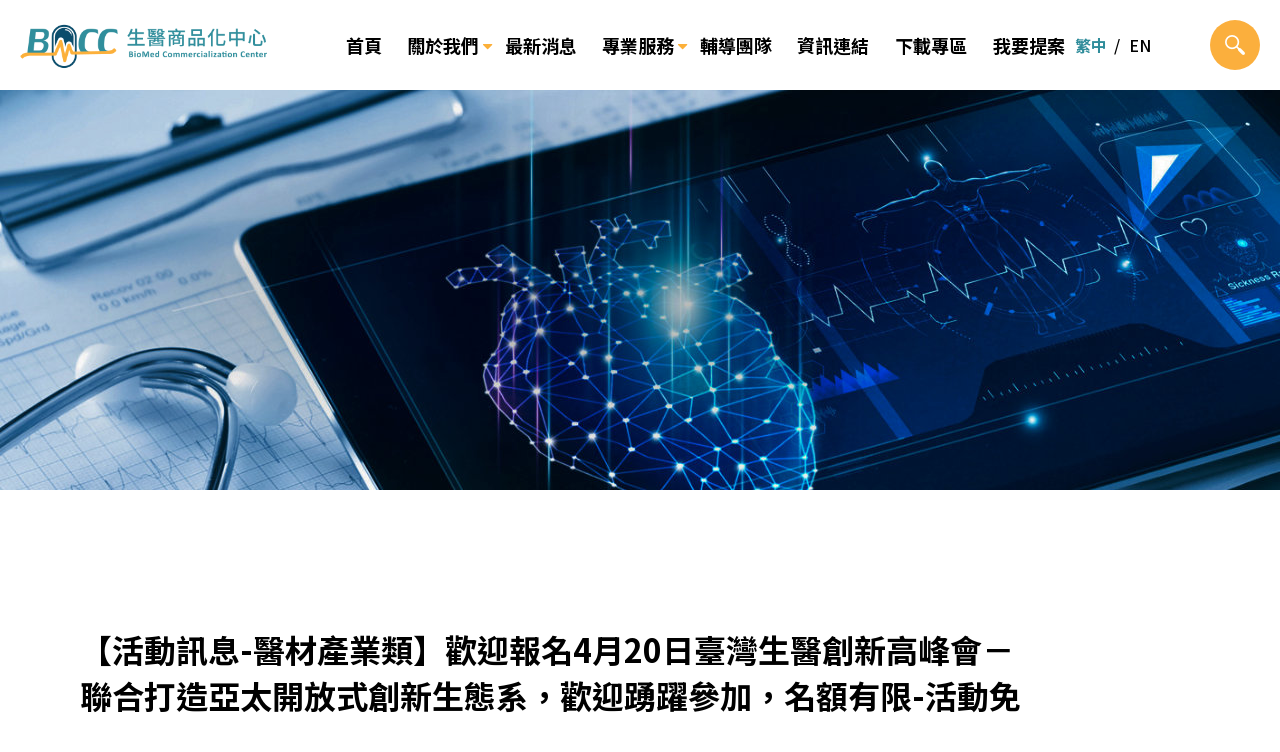

--- FILE ---
content_type: text/html; charset=UTF-8
request_url: https://biip-mdcc.org/public/new/all/8b4Zx64JPCxx8gUf
body_size: 680189
content:
<!DOCTYPE html>
<html lang="zh-Hant">
<head>
    <meta charset="utf-8" />
<meta name="viewport" content="width=device-width, initial-scale=1.0, minimum-scale=1, maximum-scale=1.0, user-scalable=no">
<meta http-equiv="X-UA-Compatible" content="IE=edge" />
<title>【活動訊息-醫材產業類】歡迎報名4月20日臺灣生醫創新高峰會－聯合打造亞太開放式創新生態系，歡迎踴躍參加，名額有限-活動免費，快手刀報名唷。 - 最新消息 - 生醫商品化中心醫材領域</title>
<link rel="icon" type="image/x-icon" href="/styles/images/common/logo.ico" />
<meta name="author" content="MINMAX" />
<meta name="description" content="" />
<meta name="keywords" content="" />
<meta property="og:title" content="【活動訊息-醫材產業類】歡迎報名4月20日臺灣生醫創新高峰會－聯合打造亞太開放式創新生態系，歡迎踴躍參加，名額有限-活動免費，快手刀報名唷。 - 生醫商品化中心醫材領域" />
<meta property="og:description" content="Dear 新創團隊/夥伴，大家好,
&amp;nbsp;
近年全球產業鏈重組，我國政府積極佈局國際合作，吸引外商加碼投資臺灣。經濟部於今年初召集跨域意見領袖共同研議醫材產業發展策略，並預計於4月20日辦理「臺灣生醫創新高峰會」，以聯合打造亞太開放式創新生態系為題，力邀Johnson &amp;amp; Johnson嬌生集團、AstraZeneca阿斯特捷利康國際大廠，以及國內醫材指標企業高階主管，探討創新高..." />
<meta property="og:image" content="https://biip-mdcc.org/public/files/0420-1.png" />
<!-- font family -->
<link href="https://fonts.googleapis.com/css2?family=Noto+Sans+TC:wght@100;300;400;500;700;900&display=swap" rel="stylesheet">
<link href="https://fonts.googleapis.com/css2?family=Noto+Serif+TC:wght@300;400;500;600;700;900&display=swap" rel="stylesheet">
<link rel="preconnect" href="https://fonts.gstatic.com">
<link href="https://fonts.googleapis.com/css2?family=Roboto:wght@100;300;400;700&display=swap" rel="stylesheet">
<link href="https://fonts.googleapis.com/css2?family=Barlow+Condensed:wght@100;300;400;500;600;700&display=swap" rel="stylesheet">
<link href="https://fonts.googleapis.com/css2?family=Sarabun:wght@300;400;500;600;700&display=swap" rel="stylesheet">
<link rel="stylesheet" href="https://stackpath.bootstrapcdn.com/bootstrap/4.3.1/css/bootstrap.min.css">
<link rel="stylesheet" href="/styles/plugins/bootstrap-select.min.css">
<link rel="stylesheet" href="https://cdnjs.cloudflare.com/ajax/libs/jqueryui/1.12.1/jquery-ui.min.css" integrity="sha512-aOG0c6nPNzGk+5zjwyJaoRUgCdOrfSDhmMID2u4+OIslr0GjpLKo7Xm0Ao3xmpM4T8AmIouRkqwj1nrdVsLKEQ==" crossorigin="anonymous" />
<link rel="stylesheet" href="https://cdnjs.cloudflare.com/ajax/libs/jqueryui/1.12.1/jquery-ui.theme.min.css" integrity="sha512-9h7XRlUeUwcHUf9bNiWSTO9ovOWFELxTlViP801e5BbwNJ5ir9ua6L20tEroWZdm+HFBAWBLx2qH4l4QHHlRyg==" crossorigin="anonymous" />
<link rel="stylesheet" href="/styles/plugins/mCustomScrollbar.css">
<link rel="stylesheet" href="/styles/plugins/slick/slick.css">
<link rel="stylesheet" href="/styles/plugins/slick/slick-theme.css">
<link rel="stylesheet" href="/styles/plugins/aos.css">
<link rel="stylesheet" href="/styles/style.css"></head>
<body>

<div class="wp new" id="new">
    <header id="header">
    <div class="nav">
        <div class="container">
            <div class="logo">
                <a href="https://www.biip-mdcc.org">
                    <img src="https://biip-mdcc.org/public/files/images/system/logo.png" alt="">
                </a>
            </div>
            <div class="navitems">
                <div>
                    <ul class="noneStyle">
                                                                            <li class="">
                            <a href="/" target="_self" class="" data-toggle="831ztC4YU5zP9gM2">首頁</a>
                                                    </li>
                                                                            <li class="hasSub">
                            <a href="#" target="_self" class="toggle" data-toggle="044zTb9yu4ZpAGm1">關於我們</a>
                                                        <ul class="noneStyle">
                                                                <li><a href="/about" target="_self">我們是誰</a></li>
                                                                <li><a href="/member" target="_self">成員介紹</a></li>
                                                            </ul>
                                                    </li>
                                                                            <li class="">
                            <a href="/news" target="_self" class="" data-toggle="e9DZt40yU6ZP6gM5">最新消息</a>
                                                    </li>
                                                                            <li class="hasSub">
                            <a href="#" target="_self" class="toggle" data-toggle="848ZT36yu9Zp7GM9">專業服務</a>
                                                        <ul class="noneStyle">
                                                                <li><a href="/service/DC8ZtEaWp5uIfYHd" target="_self">概念雛型化</a></li>
                                                                <li><a href="/service/990zTF3wP8Ui5yH5" target="_self">技術產品化</a></li>
                                                                <li><a href="/service/5d8zT79WpFuIAyH7" target="_self">產品商業化</a></li>
                                                                <li><a href="/service/8c9zT11Wp6uI5Yh2" target="_self">創業育成</a></li>
                                                            </ul>
                                                    </li>
                                                                            <li class="">
                            <a href="/groups" target="_self" class="" data-toggle="26Azt61YU9zpbGmd">輔導團隊</a>
                                                    </li>
                                                                            <li class="">
                            <a href="/links" target="_self" class="" data-toggle="F3FzT87yu9ZP2Gm8">資訊連結</a>
                                                    </li>
                                                                            <li class="">
                            <a href="/download" target="_self" class="" data-toggle="F9dzT5FYu4zpBgm5">下載專區</a>
                                                    </li>
                                                                            <li class="">
                            <a href="/contact" target="_self" class="" data-toggle="68CzT73yUazPdGm7">我要提案</a>
                                                    </li>
                                            </ul>
                    <div class="lang">
                        <a href="/" class="now">繁中</a>
                        <a href="/en" class="">EN</a>
                    </div>
                </div>
            </div>
            <div class="home">
                <a href="/"><img src="/styles/images/common/index.svg" alt="" class="svg"></a>
            </div>
            <div class="search">
                <button><img src="/styles/images/common/search.svg" alt="" class="svg"></button>
            </div>
            <div class="burger">
                <span class="line"></span>
                <span class="line"></span>
                <span class="line"></span>
            </div>
        </div>
    </div>
    <div class="subNavs">
        <div class="container">
                                                                    <div class="subNav" data-sub="044zTb9yu4ZpAGm1">
                <ul class="noneStyle">
                                        <li><a href="/about" target="_self">我們是誰</a></li>
                                        <li><a href="/member" target="_self">成員介紹</a></li>
                                    </ul>
            </div>
                                                                                    <div class="subNav" data-sub="848ZT36yu9Zp7GM9">
                <ul class="noneStyle">
                                        <li><a href="/service/DC8ZtEaWp5uIfYHd" target="_self">概念雛型化</a></li>
                                        <li><a href="/service/990zTF3wP8Ui5yH5" target="_self">技術產品化</a></li>
                                        <li><a href="/service/5d8zT79WpFuIAyH7" target="_self">產品商業化</a></li>
                                        <li><a href="/service/8c9zT11Wp6uI5Yh2" target="_self">創業育成</a></li>
                                    </ul>
            </div>
                                                                                                                                                        <div class="searchBox">
                <form name="searchForm" id="searchForm" action="/search" method="get">
                    <span class="d-block"><input type="search" name="keyword" placeholder="請輸入關鍵字..."></span>
                    <button type="submit" onclick="checkSearchForm('searchForm');return false;"><img src="/styles/images/common/search2.svg" alt="" class="svg"></button>
                </form>
            </div>
        </div>
    </div>
</header>
            <main>
        <div class="bannerIn section1" style="background-image:url('https://biip-mdcc.org/public/styles/images/news/banner.jpg')">
            <div class="container w1520">
                <div class="bgText" data-aos="fade-up"><img src="[data-uri]" alt=""></div>
                <div class="titleBox" data-aos="fade-up">
                    <h1 class="title"></h1>
                    <span class="text"></span>
                </div>
            </div>
        </div>
        <div class="dataBox section">
            <div class="edit" id="newEidt">
                <div class="newEdit">
                    <div class="container w1120">
                        <div class="titleBox" data-aos="fade-up">
                            <h2 class="title">【活動訊息-醫材產業類】歡迎報名4月20日臺灣生醫創新高峰會－聯合打造亞太開放式創新生態系，歡迎踴躍參加，名額有限-活動免費，快手刀報名唷。</h2>
                            <span class="date">發佈日期 : 2023.04.18</span>
                            <div class="share">
                                <span class="d-block">分享：&nbsp;</span>
                                <a href="#" class="fb" onclick="shareFacebook();return false;"><img src="/styles/images/common/fb.svg" alt="" class="svg"></a>
                                <a href="#" class="line" onclick="shareLine();return false;"><img src="/styles/images/common/line.svg" alt="" class="svg"></a>
                            </div>
                        </div>
                                                <p class="x_MsoNormal" style="margin: 0cm 0cm 0.0001pt; font-size: 12pt; font-family: Calibri, sans-serif; color: #212121; font-style: normal; font-weight: 400; background-color: #ffffff; line-height: 22pt;"><span style="font-family: 'microsoft yahei'; font-size: 24px;"><span style="color: black;">Dear 新</span><span style="color: black;">創團隊/夥伴，大家好<span lang="EN-US">,</span></span></span></p>
<p class="x_MsoNormal" style="margin: 0cm 0cm 0.0001pt; font-size: 12pt; font-family: Calibri, sans-serif; color: #212121; font-style: normal; font-weight: 400; background-color: #ffffff; line-height: 22pt;"><span lang="EN-US" style="font-family: 'microsoft yahei'; color: black; font-size: 24px;">&nbsp;</span></p>
<p class="x_MsoNormal" style="margin: 0cm 0cm 0.0001pt; font-size: 12pt; font-family: Calibri, sans-serif; color: #212121; font-style: normal; font-weight: 400; background-color: #ffffff; line-height: 22pt;"><span style="font-family: 'microsoft yahei'; color: black; background-image: initial; background-position: initial; background-size: initial; background-repeat: initial; background-attachment: initial; background-origin: initial; background-clip: initial; font-size: 24px;">近年全球產業鏈重組，我國政府積極佈局國際合作，吸引外商加碼投資臺灣。經濟部於今年初召集跨域意見領袖共同研議醫材產業發展策略，並預計於<span style="background-color: #f1c40f;"><strong><span lang="EN-US">4</span>月<span lang="EN-US">20</span>日辦理「臺灣生醫創新高峰會」</strong></span>，以聯合打造亞太開放式創新生態系為題，力邀<span lang="EN-US">Johnson &amp; Johnson</span>嬌生集團、<span lang="EN-US">AstraZeneca</span>阿斯特捷利康國際大廠，以及國內醫材指標企業高階主管，探討創新高值醫材，以及臺灣與國際合作經驗案例，期能透過大廠視角，為國內產業帶來新的觀點與契機，提升產業技術平台、擴大創新醫材生態系，打造亞洲高階醫材生產與研發中心。</span></p>
<p class="x_MsoNormal" style="margin: 0cm 0cm 0.0001pt; font-size: 12pt; font-family: Calibri, sans-serif; color: #212121; font-style: normal; font-weight: 400; background-color: #ffffff; line-height: 22pt;"><span lang="EN-US" style="font-family: 'microsoft yahei'; color: black; font-size: 24px;">&nbsp;</span></p>
<p class="x_MsoNormal" style="margin: 0cm 0cm 0.0001pt; font-size: 12pt; font-family: Calibri, sans-serif; color: #212121; font-style: normal; font-weight: 400; background-color: #ffffff; line-height: 22pt;"><span style="font-family: 'microsoft yahei'; color: black; font-size: 24px;">本活動由經濟部技術處主辦，工研院生醫所承辦，請點選報名連結查看活動資訊，歡迎踴躍參加。</span></p>
<p class="x_MsoNormal" style="margin: 0cm 0cm 0.0001pt; font-size: 12pt; font-family: Calibri, sans-serif; color: #212121; font-style: normal; font-weight: 400; background-color: #ffffff; line-height: 22pt;"><span lang="EN-US" style="font-family: 'microsoft yahei'; color: black; font-size: 24px;">&nbsp;</span></p>
<p class="x_MsoNormal" style="margin: 0cm 0cm 0.0001pt; font-size: 12pt; font-family: Calibri, sans-serif; color: #212121; font-style: normal; font-weight: 400; background-color: #ffffff; line-height: 22pt;"><span style="font-family: 'microsoft yahei'; font-size: 24px;"><strong><span style="color: black;">台灣生醫創新高峰會<span lang="EN-US">&nbsp;Taiwan Healthcare Innovation Summit</span></span></strong></span></p>
<p class="x_MsoListParagraphCxSpFirst" style="margin: 0cm 0cm 0.0001pt 24pt; text-align: justify; line-height: 22pt; font-size: 10pt; font-family: Calibri, sans-serif; color: #212121; font-style: normal; font-weight: 400; background-color: #ffffff; text-indent: -24pt;"><span style="font-family: 'microsoft yahei'; font-size: 24px;"><span lang="EN-US" style="color: black;">l<span style="font-style: normal; font-variant-numeric: normal; font-variant-east-asian: normal; font-variant-alternates: normal; font-kerning: auto; font-optical-sizing: auto; font-feature-settings: normal; font-variation-settings: normal; font-weight: normal; font-stretch: normal; line-height: normal;">&nbsp;&nbsp;&nbsp;</span></span><span style="color: black;">日期<span lang="EN-US">/</span>時間<span lang="EN-US">: 2023</span>年<span lang="EN-US">4</span>月<span lang="EN-US">20</span>日 上午<span lang="EN-US">09:00&nbsp;</span>至 下午<span lang="EN-US">01:30</span></span></span></p>
<p class="x_MsoListParagraphCxSpMiddle" style="margin: 0cm 0cm 0.0001pt 24pt; text-align: justify; line-height: 22pt; font-size: 10pt; font-family: Calibri, sans-serif; color: #212121; font-style: normal; font-weight: 400; background-color: #ffffff; text-indent: -24pt;"><span style="font-family: 'microsoft yahei'; font-size: 24px;"><span lang="EN-US" style="color: black;">l<span style="font-style: normal; font-variant-numeric: normal; font-variant-east-asian: normal; font-variant-alternates: normal; font-kerning: auto; font-optical-sizing: auto; font-feature-settings: normal; font-variation-settings: normal; font-weight: normal; font-stretch: normal; line-height: normal;">&nbsp;&nbsp;&nbsp;</span></span><span style="color: black;">地點<span lang="EN-US">:&nbsp;</span>張榮發基金會國際會議中心<span lang="EN-US">10</span>樓<span lang="EN-US">1001</span>廳</span></span></p>
<p class="x_MsoListParagraphCxSpLast" style="margin: 0cm 0cm 10pt 24pt; text-align: justify; line-height: 22pt; font-size: 10pt; font-family: Calibri, sans-serif; color: #212121; font-style: normal; font-weight: 400; background-color: #ffffff; text-indent: -24pt;"><span style="font-family: 'microsoft yahei'; font-size: 24px;"><span lang="EN-US">l<span style="font-style: normal; font-variant-numeric: normal; font-variant-east-asian: normal; font-variant-alternates: normal; font-kerning: auto; font-optical-sizing: auto; font-feature-settings: normal; font-variation-settings: normal; font-weight: normal; font-stretch: normal; line-height: normal;">&nbsp;&nbsp;&nbsp;</span></span>報名<span lang="EN-US">:&nbsp;<a href="https://reurl.cc/mlp7Yj" target="_blank" rel="noopener">https://reurl.cc/mlp7Yj</a></span></span></p>
<p class="x_MsoListParagraphCxSpLast" style="margin: 0cm 0cm 10pt 24pt; text-align: justify; line-height: 22pt; font-size: 10pt; font-family: Calibri, sans-serif; color: #212121; font-style: normal; font-weight: 400; background-color: #ffffff; text-indent: -24pt;"><span style="font-family: 'microsoft yahei'; font-size: 24px;"><img src="[data-uri]" alt="" /></span></p>
<p class="x_MsoListParagraphCxSpLast" style="margin: 0cm 0cm 10pt 24pt; text-align: justify; line-height: 22pt; font-size: 10pt; font-family: Calibri, sans-serif; color: #212121; font-style: normal; font-weight: 400; background-color: #ffffff; text-indent: -24pt;"><span style="font-family: 'microsoft yahei'; font-size: 24px;">&nbsp; &nbsp; 生醫商品化中心&nbsp;</span></p>
                    </div>
                </div>
            </div>
            <div class="btns">
                <div class="container w1120" data-aos="fade-up">
                    <a href="https://biip-mdcc.org/public/new/all/47ezx6DRXbInemHC" target="_self" class="prev">
                                                <span class="pic"><img src="/styles/images/common/slide-arrowL.svg" alt="" class="svg"></span>
                        <span class="texts">
                            <span class="text">Previous</span>
                            <span class="name">【BMCC雛型品徵案】FY112雛型品試製服務徵案，歡迎有興趣夥伴或新創參加</span>
                        </span>
                                            </a>
                    <a href="/news/all" class="menu"><img src="/styles/images/common/menu.svg" alt="" class="svg"><span class="text">回列表</span></a>
                    <a href="https://biip-mdcc.org/public/new/all/69DzX82Wuexi3UZa" target="_self" class="next">
                                                <span class="texts">
                            <span class="text">Next</span>
                            <span class="name">【BMCC小聚】歡迎報名醫材商品化中心於4/13「生醫新創與早期投資人交流小聚」活動，尋覓您的天使伯樂，名額有限-活動免費，快手刀報名唷。</span>
                        </span>
                        <span class="pic"><img src="/styles/images/common/slide-arrowR.svg" alt="" class="svg"></span>
                                            </a>
                </div>
            </div>
        </div>
    </main>
    <footer id="footer" style="background-image:url('/styles/images/common/footer-bg.jpg')">
    <button class="gotop"><img src="/styles/images/common/gotop.png" alt=""></button>
    <div class="boxT">
        <div class="container w1320">
            <div class="boxL">
                <a class="logo" href="/"><img src="/styles/images/common/logo-footer.png" alt=""></a>
                <ul class="noneStyle">
                                        <li>
                        <img src="/styles/images/common/address.svg" alt="">
                        <a href="https://goo.gl/maps/1Rw22A9qfzCxqPdS7" target="_blank" class="d-block">302058 新竹縣竹北市生醫路二段8號2樓</a>
                    </li>
                                                            <li>
                        <img src="/styles/images/common/tel.svg" alt="">
                        <a class="d-block" href="tel:03-658-8760 #2048 (蔡小姐)">03-658-8760 #2048 (蔡小姐)</a>
                    </li>
                                                                                <li>
                        <img src="/styles/images/common/mail.svg" alt="">
                        <a class="d-block" href="mailto:bmcc@biip-mdcc.org">bmcc@biip-mdcc.org</a>
                    </li>
                                    </ul>
            </div>
            <div class="boxR">
                                                <div class="box">
                    <div>
                        <a class="title" href="#" target="_self" onclick="return false;" >關於我們</a>
                        <div class="line"></div>
                                                <ul class="noneStyle">
                                                        <li><a href="/about" target="_self">我們是誰</a></li>
                                                        <li><a href="/member" target="_self">成員介紹</a></li>
                                                    </ul>
                                            </div>
                </div>
                                <div class="box">
                    <div>
                        <a class="title" href="#" target="_self" onclick="return false;" >最新消息</a>
                        <div class="line"></div>
                                                <ul class="noneStyle">
                                                        <li><a href="/news/620Zt0FJx7nT7Qt9" target="_self">最新消息</a></li>
                                                        <li><a href="/news/82fztF2JxbNTDQTc" target="_self">展覽活動</a></li>
                                                    </ul>
                                            </div>
                </div>
                                <div class="box">
                    <div>
                        <a class="title" href="#" target="_self" onclick="return false;" >專業服務</a>
                        <div class="line"></div>
                                                <ul class="noneStyle">
                                                        <li><a href="/service/DC8ZtEaWp5uIfYHd" target="_self">概念雛型化</a></li>
                                                        <li><a href="/service/990zTF3wP8Ui5yH5" target="_self">技術產品化</a></li>
                                                        <li><a href="/service/5d8zT79WpFuIAyH7" target="_self">產品商業化</a></li>
                                                        <li><a href="/service/8c9zT11Wp6uI5Yh2" target="_self">創業育成</a></li>
                                                    </ul>
                                            </div>
                </div>
                                <div class="box">
                    <div>
                        <a class="title" href="/groups" target="_self" >輔導團隊</a>
                        <div class="line"></div>
                                                                                                            <div>
                                <a class="title" href="/links" target="_self">資訊連結</a>
                                <div class="line"></div>
                            </div>
                                                                        </div>
                </div>
                                <div class="box">
                    <div>
                        <a class="title" href="/download" target="_self" >下載專區</a>
                        <div class="line"></div>
                                                                                                            <div>
                                <a class="title" href="/contact" target="_self">我要提案</a>
                                <div class="line"></div>
                            </div>
                                                                        </div>
                </div>
                            </div>
        </div>
    </div>
    <div class="boxB">
        <div class="container w1320">
            <span class="view">
                <img src="/styles/images/common/arrowR.svg" alt="">網站瀏覽人數：                                <span class="nbsp"></span>3
                                <span class="nbsp"></span>0
                                <span class="nbsp"></span>9
                                <span class="nbsp"></span>3
                                <span class="nbsp"></span>8
                                <span class="nbsp"></span>0
                            </span>
            <span class="copyright">
                COPYRIGHT© 2020 生醫商品化中心醫材領域.                <span class="br">DESIGNED BY <a href="https://minmax.tw/" target="_blank">MINMAX 網頁設計</a></span>
            </span>
        </div>
    </div>
</footer></div>
<script src="/scripts/default/jquery-3.5.1.min.js"></script>
<script src="https://ajax.googleapis.com/ajax/libs/jqueryui/1.12.1/jquery-ui.min.js"></script>
<script src="/scripts/plugins/popper.min.js"></script>
<script src="/scripts/plugins/bootstrap.min.js"></script>
<script src="/scripts/plugins/bootstrap-select.min.js"></script>
<script src="/scripts/plugins/mCustomScrollbar.js"></script>
<script src="/scripts/plugins/slick.min.js"></script>
<script src="/scripts/plugins/aos.js"></script>
<script src="/scripts/default/svg.js"></script>
<script src="/scripts/default/ui.js"></script>
    <script>
        // share social
        function shareFacebook() {
            const shareLink = 'https://www.facebook.com/sharer/sharer.php?u=' + window.location.href;
            newWindow(shareLink);
        }
        function shareLine() {
            const shareLink = 'https://social-plugins.line.me/lineit/share?url=' + window.location.href;
            newWindow(shareLink);
        }
        function newWindow(url) {
            window.open(url, 'newwindow', 'width=500,height=650,scrollbars=yes');
        }
    </script>
    <script>
        function checkSearchForm(vThisForm){
            var vKeyword = $("#"+vThisForm).find('input').eq(0).val();

            if(vKeyword === ""){
                alert('請輸入關鍵字！');
                return false;
            }
            $("#"+vThisForm).submit();
        }
    </script>

</body>
</html>

--- FILE ---
content_type: text/css
request_url: https://biip-mdcc.org/styles/style.css
body_size: 269373
content:
@charset "UTF-8";
html, body, div, span, applet, object, iframe, h1, h2, h3, h4, h5, h6, p, blockquote, pre, a, abbr, acronym, address, big, cite, code, del, dfn, em, img, ins, kbd, q, s, samp, small, strike, strong, sub, sup, tt, var, b, u, i, center, dl, dt, dd, ol, ul, li, fieldset, form, label, legend, table, caption, tbody, tfoot, thead, tr, th, td, article, aside, canvas, details, embed, figure, figcaption, footer, header, hgroup, menu, nav, output, ruby, section, summary, time, mark, audio, video {
  margin: 0;
  padding: 0;
  border: 0;
  line-height: inherit;
  font-family: inherit;
  font-size: inherit;
  font-weight: inherit;
  font-style: inherit;
  vertical-align: baseline;
}

header, main, footer, article, aside, details, figcaption, figure, hgroup, menu, nav, section {
  display: block;
}

table {
  font-family: inherit;
  border-collapse: collapse;
  border-spacing: 0;
}

a {
  color: inherit;
}

a, a:hover, a:active, a:focus, a:visited {
  color: inherit;
  text-decoration: none;
  outline: 0;
  outline-offset: 0px;
}

a[role=button] {
  user-select: none;
}

img {
  display: block;
  max-width: 100%;
  height: auto;
  border: none;
  outline: none;
  -webkit-user-select: none;
  -khtml-user-select: none;
  -moz-user-select: none;
  -o-user-select: none;
  user-select: none;
}

button, input, select, textarea {
  margin: 0;
  font-family: inherit;
  font-size: inherit;
  line-height: normal;
}

button, input, textarea {
  border: none;
  outline: none;
  background: none;
  border-radius: 0;
  margin: 0;
  padding: 0;
  color: inherit;
}

button:focus {
  outline: none;
  box-shadow: none;
  border: none;
}

.slick-slide:focus {
  outline: none;
  border: none;
}

.btn.focus, .btn:focus {
  outline: none;
  box-shadow: unset;
}

input[type=text], input[type=search] {
  -moz-box-sizing: border-box;
  -webkit-box-sizing: border-box;
  box-sizing: border-box;
  -moz-appearance: none;
  -webkit-appearance: none;
  appearance: none;
}

html, body {
  margin: 0;
  padding: 0;
}
html.lock, body.lock {
  overflow: hidden;
}

body {
  font-family: "Microsoft JhengHei", "Noto Sans TC", Arial, serif;
  font-weight: 400;
  font-size: 1.125rem;
  color: #000000;
  overflow-x: hidden;
}
@media (max-width: 768px) {
  body {
    font-size: 1rem;
  }
}
@media (max-width: 576px) {
  body {
    font-size: 0.938rem;
  }
}

.hidden {
  display: none;
}

.clearfix:after {
  display: block;
  content: "";
  clear: both;
}

ul.noneStyle, ol.noneStyle {
  margin: 0;
  padding: 0;
  list-style-type: none;
}

.container {
  width: calc(100% - 40px);
  max-width: 1520px;
  padding: 0;
  margin: 0 auto;
}
.container.full {
  max-width: 100%;
}
.container.w1320 {
  max-width: 1320px;
}
.container.w1255 {
  max-width: 1255px;
}
.container.w1211 {
  max-width: 1211px;
}
.container.w1177 {
  max-width: 1177px;
}
.container.w1120 {
  max-width: 1120px;
}
.container.w1020 {
  max-width: 1020px;
}
.container.w1033 {
  max-width: 1033px;
}

.section {
  width: 100%;
  position: relative;
}

.section1 {
  width: 100%;
  position: relative;
  margin-top: 90px;
}
@media (max-width: 1200px) {
  .section1 {
    margin-top: 70px;
  }
}

@media screen and (max-width: 576px) {
  [data-aos-delay] {
    transition-delay: 0s !important;
  }
}

.pagenum ul {
  display: flex;
  justify-content: center;
}
.pagenum ul li + li {
  margin-left: 19.7px;
}
@media (max-width: 768px) {
  .pagenum ul li + li {
    margin-left: 10px;
  }
}
@media (max-width: 350px) {
  .pagenum ul li + li {
    margin-left: 5px;
  }
}
.pagenum ul li.now a {
  background-color: #FBAF3D;
  border-color: #FBAF3D;
  color: #FFFFFF;
}
.pagenum ul li:first-child {
  padding-right: 35px;
}
@media (max-width: 768px) {
  .pagenum ul li:first-child {
    padding-right: 15px;
  }
}
@media (max-width: 576px) {
  .pagenum ul li:first-child {
    padding-right: 10px;
  }
}
@media (max-width: 350px) {
  .pagenum ul li:first-child {
    padding-right: 5px;
  }
}
.pagenum ul li:first-child:hover a {
  background-color: transparent;
}
.pagenum ul li:first-child a {
  border: none;
}
.pagenum ul li:last-child {
  padding-left: 35px;
}
@media (max-width: 768px) {
  .pagenum ul li:last-child {
    padding-left: 15px;
  }
}
@media (max-width: 576px) {
  .pagenum ul li:last-child {
    padding-left: 10px;
  }
}
@media (max-width: 350px) {
  .pagenum ul li:last-child {
    padding-left: 5px;
  }
}
.pagenum ul li:last-child:hover a {
  background-color: transparent;
}
.pagenum ul li:last-child a {
  border: none;
}
.pagenum ul li a {
  width: 40px;
  height: 40px;
  border-radius: 50%;
  border: 1px solid rgba(149, 149, 149, 0.5);
  display: flex;
  justify-content: center;
  align-items: center;
  color: #959595;
  font-size: 1rem;
  transition: all 0.3s;
}
@media (max-width: 768px) {
  .pagenum ul li a {
    font-size: 0.938rem;
  }
}
@media (max-width: 576px) {
  .pagenum ul li a {
    width: 35px;
    height: 35px;
  }
}
.pagenum ul li a:hover {
  background-color: #FBAF3D;
  border-color: #FBAF3D;
  color: #FFFFFF;
}
.pagenum ul li a:hover .svg path, .pagenum ul li a:hover .svg rect {
  stroke: #FBAF3D !important;
}
.pagenum ul li a .svg {
  width: 8px;
}
.pagenum ul li a .svg path, .pagenum ul li a .svg rect {
  transition: all 0.3s;
}

.bannerIn {
  width: 100%;
  height: 100%;
  background-size: cover;
  background-repeat: no-repeat;
  background-position: center;
}
.bannerIn .container {
  position: relative;
  height: 400px;
}
@media (max-width: 1024px) {
  .bannerIn .container {
    height: 350px;
  }
}
@media (max-width: 768px) {
  .bannerIn .container {
    height: 280px;
  }
}
.bannerIn .container .bgText {
  width: 100%;
  max-width: 352px;
  position: absolute;
  top: 32.4%;
  left: 44%;
  transform: translate(-50%, -50%) rotate(-11.9deg);
}
@media (max-width: 768px) {
  .bannerIn .container .bgText {
    max-width: 280px;
    left: 42%;
    top: 29.4%;
  }
}
@media (max-width: 576px) {
  .bannerIn .container .bgText {
    left: 39%;
    top: 23.4%;
    width: 60%;
  }
}
.wp.news .bannerIn .container .bgText, .wp.new .bannerIn .container .bgText {
  max-width: 288px;
  top: 34.9%;
  left: 40.6%;
}
@media (max-width: 1024px) {
  .wp.news .bannerIn .container .bgText, .wp.new .bannerIn .container .bgText {
    top: 30.9%;
    left: 36.9%;
  }
}
@media (max-width: 768px) {
  .wp.news .bannerIn .container .bgText, .wp.new .bannerIn .container .bgText {
    max-width: 240px;
    top: 29.9%;
    left: 37.9%;
  }
}
@media (max-width: 576px) {
  .wp.news .bannerIn .container .bgText, .wp.new .bannerIn .container .bgText {
    width: 60%;
    top: 32.9%;
    left: 31.9%;
  }
}
.wp.groups .bannerIn .container .bgText, .wp.group .bannerIn .container .bgText {
  max-width: 288px;
  top: 35.9%;
  left: 40.1%;
}
@media (max-width: 1024px) {
  .wp.groups .bannerIn .container .bgText, .wp.group .bannerIn .container .bgText {
    top: 33%;
    left: 34.9%;
  }
}
@media (max-width: 768px) {
  .wp.groups .bannerIn .container .bgText, .wp.group .bannerIn .container .bgText {
    max-width: 240px;
    top: 32.9%;
    left: 32.9%;
  }
}
@media (max-width: 576px) {
  .wp.groups .bannerIn .container .bgText, .wp.group .bannerIn .container .bgText {
    width: 60%;
    top: 30.9%;
    left: 28%;
  }
}
.wp.links .bannerIn .container .bgText {
  max-width: 332px;
  top: 36.9%;
  left: 40.8%;
}
@media (max-width: 1024px) {
  .wp.links .bannerIn .container .bgText {
    top: 35%;
    left: 36.5%;
  }
}
@media (max-width: 768px) {
  .wp.links .bannerIn .container .bgText {
    max-width: 240px;
    top: 35.9%;
    left: 36.2%;
  }
}
@media (max-width: 576px) {
  .wp.links .bannerIn .container .bgText {
    width: 60%;
    top: 36.9%;
    left: 32.5%;
  }
}
.wp.download .bannerIn .container .bgText {
  max-width: 527.4px;
  top: 33%;
  left: 41.5%;
}
@media (max-width: 1024px) {
  .wp.download .bannerIn .container .bgText {
    max-width: 470px;
    top: 32%;
    left: 38%;
  }
}
@media (max-width: 768px) {
  .wp.download .bannerIn .container .bgText {
    max-width: 320px;
    top: 33.9%;
    left: 38.2%;
  }
}
@media (max-width: 576px) {
  .wp.download .bannerIn .container .bgText {
    width: 60%;
    top: 36.9%;
    left: 32.5%;
  }
}
.wp.contact .bannerIn .container .bgText {
  max-width: 498.4px;
  top: 41.5%;
  left: 44.9%;
}
@media (max-width: 1024px) {
  .wp.contact .bannerIn .container .bgText {
    max-width: 400px;
    top: 41%;
    left: 43%;
  }
}
@media (max-width: 768px) {
  .wp.contact .bannerIn .container .bgText {
    max-width: 350px;
    top: 40.9%;
    left: 42.2%;
  }
}
@media (max-width: 576px) {
  .wp.contact .bannerIn .container .bgText {
    width: 60%;
    top: 39.9%;
    left: 41.5%;
  }
}
.wp.service .bannerIn .container .bgText {
  max-width: 390.6px;
  top: 39.3%;
  left: 39.7%;
}
@media (max-width: 1024px) {
  .wp.service .bannerIn .container .bgText {
    max-width: 400px;
    top: 40%;
    left: 33%;
  }
}
@media (max-width: 768px) {
  .wp.service .bannerIn .container .bgText {
    max-width: 350px;
    top: 37.9%;
    left: 31.2%;
  }
}
@media (max-width: 576px) {
  .wp.service .bannerIn .container .bgText {
    width: 60%;
    top: 33.9%;
    left: 25.5%;
  }
}
.bannerIn .container .bgText img {
  width: 100%;
}
.bannerIn .container .titleBox {
  width: 100%;
  position: absolute;
  top: 50%;
  left: 50%;
  transform: translate(-50%, -50%);
  text-align: center;
  color: #FFFFFF;
}
.bannerIn .container .titleBox .title {
  font-size: 3.125rem;
  font-weight: 700;
}
@media (max-width: 1024px) {
  .bannerIn .container .titleBox .title {
    font-size: 2.813rem;
  }
}
@media (max-width: 768px) {
  .bannerIn .container .titleBox .title {
    font-size: 2.25rem;
  }
}
@media (max-width: 576px) {
  .bannerIn .container .titleBox .title {
    font-size: 2rem;
  }
}
.bannerIn .container .titleBox .text {
  display: block;
  font-size: 1.25rem;
  font-weight: 700;
  margin-top: 10px;
  letter-spacing: 4px;
}
@media (max-width: 768px) {
  .bannerIn .container .titleBox .text {
    font-size: 1rem;
  }
}
@media (max-width: 576px) {
  .bannerIn .container .titleBox .text {
    font-size: 0.938rem;
  }
}
@media (max-width: 576px) {
  .bannerIn .container .titleBox .text {
    margin-top: 5px;
  }
}

.breadCrumb {
  padding-top: 25px;
  background-color: #fff;
}
.breadCrumb ul {
  display: flex;
  justify-content: flex-end;
}
.breadCrumb ul li {
  font-size: 1rem;
}
@media (max-width: 768px) {
  .breadCrumb ul li {
    font-size: 0.938rem;
  }
}
.breadCrumb ul li + li {
  margin-left: 30px;
  position: relative;
}
@media (max-width: 576px) {
  .breadCrumb ul li + li {
    margin-left: 20px;
  }
}
.breadCrumb ul li + li::before {
  display: block;
  content: "/";
  position: absolute;
  left: -16px;
  top: 0px;
  color: #959595;
  font-size: 1em;
}
@media (max-width: 576px) {
  .breadCrumb ul li + li::before {
    left: -12px;
  }
}
.breadCrumb ul li a {
  display: block;
  color: #959595;
  transition: all 0.3s;
}
.breadCrumb ul li a:hover {
  color: #FBAF3D;
}

.edit .aboutEdit .who {
  background-color: #fff;
}
.edit .aboutEdit .who .container {
  display: flex;
  position: relative;
  padding-bottom: 4.8vw;
}
@media (max-width: 768px) {
  .edit .aboutEdit .who .container {
    flex-wrap: wrap;
    padding-bottom: 50px;
  }
}
.edit .aboutEdit .who .container .bg {
  width: 50%;
  max-width: 194px;
  position: absolute;
  right: 0;
  bottom: 0;
  transform: translate(0, 24%);
}
.edit .aboutEdit .who .container .bg img {
  width: 100%;
}
.edit .aboutEdit .who .container .boxL {
  flex: 0 0 50%;
  padding-top: 8vw;
  padding-right: 3.9vw;
}
@media (max-width: 1024px) {
  .edit .aboutEdit .who .container .boxL {
    padding-right: 20px;
    padding-top: 5.4vw;
  }
}
@media (max-width: 768px) {
  .edit .aboutEdit .who .container .boxL {
    flex: 0 0 100%;
    padding-right: 0;
    padding-top: 30px;
  }
}
.edit .aboutEdit .who .container .boxL .texts {
  width: 100%;
  max-width: 650px;
  margin-left: auto;
}
@media (max-width: 768px) {
  .edit .aboutEdit .who .container .boxL .texts {
    max-width: 100%;
    margin: 0;
    text-align: center;
  }
}
.edit .aboutEdit .who .container .boxL .texts .en {
  display: block;
  font-family: "Roboto", sans-serif;
  font-size: 1rem;
  font-weight: 700;
  color: rgba(149, 149, 149, 0.8);
  letter-spacing: 2px;
}
@media (max-width: 768px) {
  .edit .aboutEdit .who .container .boxL .texts .en {
    font-size: 0.938rem;
  }
}
.edit .aboutEdit .who .container .boxL .texts .title {
  font-size: 2rem;
  font-weight: 700;
  margin-top: 2px;
}
@media (max-width: 1024px) {
  .edit .aboutEdit .who .container .boxL .texts .title {
    font-size: 1.75rem;
  }
}
@media (max-width: 768px) {
  .edit .aboutEdit .who .container .boxL .texts .title {
    font-size: 1.5rem;
  }
}
.edit .aboutEdit .who .container .boxL .texts .text {
  display: block;
  font-weight: 700;
  font-size: 1.188rem;
  margin-top: 36px;
  line-height: 1.5;
}
@media (max-width: 768px) {
  .edit .aboutEdit .who .container .boxL .texts .text {
    font-size: 1rem;
  }
}
@media (max-width: 576px) {
  .edit .aboutEdit .who .container .boxL .texts .text {
    font-size: 0.938rem;
  }
}
@media (max-width: 768px) {
  .edit .aboutEdit .who .container .boxL .texts .text {
    margin-top: 15px;
  }
}
.edit .aboutEdit .who .container .boxR {
  flex: 0 0 50%;
  padding-top: 5.4vw;
  padding-left: 1.6vw;
}
@media (max-width: 768px) {
  .edit .aboutEdit .who .container .boxR {
    flex: 0 0 100%;
    padding-top: 30px;
    padding-left: 0;
  }
}
.edit .aboutEdit .who .container .boxR .pic {
  width: 100%;
  max-width: 662px;
  position: relative;
  z-index: 1;
}
@media (max-width: 768px) {
  .edit .aboutEdit .who .container .boxR .pic {
    max-width: 100%;
  }
}
.edit .aboutEdit .who .container .boxR .pic::after {
  position: absolute;
  display: block;
  content: "";
  content: url("./images/about/picBg.png");
  width: 92.7%;
  height: 139%;
  left: -4%;
  top: 11%;
  z-index: -1;
}
@media (max-width: 768px) {
  .edit .aboutEdit .who .container .boxR .pic::after {
    display: none;
  }
}
.edit .aboutEdit .who .container .boxR .pic img {
  width: 100%;
}
.edit .aboutEdit .service {
  background-color: #F1F6F7;
  position: relative;
  z-index: 1;
}
.edit .aboutEdit .service .container {
  padding-top: 115px;
  padding-bottom: 98px;
}
@media (max-width: 1024px) {
  .edit .aboutEdit .service .container {
    padding-top: 70px;
    padding-bottom: 70px;
  }
}
@media (max-width: 768px) {
  .edit .aboutEdit .service .container {
    padding-top: 60px;
    padding-bottom: 60px;
  }
}
@media (max-width: 576px) {
  .edit .aboutEdit .service .container {
    padding-top: 50px;
    padding-bottom: 50px;
  }
}
.edit .aboutEdit .service .container .titleBox {
  text-align: center;
}
.edit .aboutEdit .service .container .titleBox .en {
  display: block;
  font-family: "Roboto", sans-serif;
  font-size: 1rem;
  font-weight: 700;
  color: rgba(149, 149, 149, 0.8);
  letter-spacing: 2px;
}
@media (max-width: 768px) {
  .edit .aboutEdit .service .container .titleBox .en {
    font-size: 0.938rem;
  }
}
.edit .aboutEdit .service .container .titleBox .title {
  font-size: 2rem;
  font-weight: 700;
}
@media (max-width: 1024px) {
  .edit .aboutEdit .service .container .titleBox .title {
    font-size: 1.75rem;
  }
}
@media (max-width: 768px) {
  .edit .aboutEdit .service .container .titleBox .title {
    font-size: 1.5rem;
  }
}
.edit .aboutEdit .service .container .services {
  padding-top: 75px;
}
@media (max-width: 1024px) {
  .edit .aboutEdit .service .container .services {
    padding-top: 50px;
  }
}
@media (max-width: 576px) {
  .edit .aboutEdit .service .container .services {
    padding-top: 30px;
  }
}
.edit .aboutEdit .service .container .services ul {
  display: flex;
  flex-wrap: wrap;
}
.edit .aboutEdit .service .container .services ul li {
  flex: 0 0 25%;
  padding: 3.3vw 2vw;
  border: 1px solid #FFFFFF;
  transition: all 0.3s;
}
@media (max-width: 768px) {
  .edit .aboutEdit .service .container .services ul li {
    flex: 0 0 50%;
    padding: 50px 15px;
  }
}
@media (max-width: 414px) {
  .edit .aboutEdit .service .container .services ul li {
    flex: 0 0 100%;
  }
}
.edit .aboutEdit .service .container .services ul li:hover {
  position: relative;
  z-index: 1;
  background-color: #fff;
  box-shadow: 0 0 10px 1px rgba(0, 0, 0, 0.05);
}
.edit .aboutEdit .service .container .services ul li:hover .text {
  color: #000000;
}
.edit .aboutEdit .service .container .services ul li .pic {
  width: 20%;
  max-width: 40px;
  margin: auto;
}
.edit .aboutEdit .service .container .services ul li .pic img {
  width: 100%;
}
.edit .aboutEdit .service .container .services ul li .name {
  font-weight: 700;
  font-size: 1.25rem;
  text-align: center;
  margin-top: 12px;
}
@media (max-width: 768px) {
  .edit .aboutEdit .service .container .services ul li .name {
    font-size: 1rem;
  }
}
@media (max-width: 576px) {
  .edit .aboutEdit .service .container .services ul li .name {
    font-size: 0.938rem;
  }
}
@media (max-width: 768px) {
  .edit .aboutEdit .service .container .services ul li .name {
    margin-top: 5px;
  }
}
.edit .aboutEdit .service .container .services ul li .text {
  display: block;
  color: #959595;
  margin-top: 26px;
  transition: all 0.3s;
}
@media (max-width: 768px) {
  .edit .aboutEdit .service .container .services ul li .text {
    margin-top: 15px;
  }
}
@media (max-width: 414px) {
  .edit .aboutEdit .service .container .services ul li .text {
    text-align: center;
    margin-top: 10px;
  }
}
.edit .aboutEdit .success {
  background-color: rgba(255, 255, 255, 0.5);
}
.edit .aboutEdit .success .bg {
  position: fixed;
  top: 0;
  left: 0;
  z-index: -1;
  width: 100%;
  height: 100%;
}
.edit .aboutEdit .success .bg img {
  width: 100%;
  height: 100%;
  object-fit: cover;
}
.edit .aboutEdit .success .container {
  padding-top: 95px;
  padding-bottom: 88px;
}
@media (max-width: 1024px) {
  .edit .aboutEdit .success .container {
    padding-top: 70px;
    padding-bottom: 70px;
  }
}
@media (max-width: 768px) {
  .edit .aboutEdit .success .container {
    padding: 60px 0;
  }
}
@media (max-width: 576px) {
  .edit .aboutEdit .success .container {
    padding: 50px 0;
  }
}
.edit .aboutEdit .success .container .titleBox {
  text-align: center;
}
.edit .aboutEdit .success .container .titleBox .title {
  font-size: 2rem;
  font-weight: 700;
}
@media (max-width: 1024px) {
  .edit .aboutEdit .success .container .titleBox .title {
    font-size: 1.75rem;
  }
}
@media (max-width: 768px) {
  .edit .aboutEdit .success .container .titleBox .title {
    font-size: 1.5rem;
  }
}
.edit .aboutEdit .success .container .numBox {
  padding-top: 29px;
}
@media (max-width: 576px) {
  .edit .aboutEdit .success .container .numBox {
    padding-top: 20px;
  }
}
.edit .aboutEdit .success .container .numBox ul {
  display: flex;
  justify-content: space-between;
}
@media (max-width: 1024px) {
  .edit .aboutEdit .success .container .numBox ul {
    justify-content: center;
  }
}
@media (max-width: 576px) {
  .edit .aboutEdit .success .container .numBox ul {
    justify-content: flex-start;
    flex-wrap: wrap;
    width: 100%;
    max-width: 330px;
    margin: auto;
  }
}
.edit .aboutEdit .success .container .numBox ul li {
  text-align: center;
}
@media (max-width: 576px) {
  .edit .aboutEdit .success .container .numBox ul li {
    flex: 0 0 50%;
    margin-bottom: 20px;
  }
}
@media (max-width: 1024px) {
  .edit .aboutEdit .success .container .numBox ul li + li {
    margin-left: 30px;
  }
}
@media (max-width: 576px) {
  .edit .aboutEdit .success .container .numBox ul li + li {
    margin-left: 0;
  }
}
.edit .aboutEdit .success .container .numBox ul li .top {
  font-weight: 700;
  font-size: 1.875rem;
}
@media (max-width: 1024px) {
  .edit .aboutEdit .success .container .numBox ul li .top {
    font-size: 1.5rem;
  }
}
@media (max-width: 768px) {
  .edit .aboutEdit .success .container .numBox ul li .top {
    font-size: 1.375rem;
  }
}
@media (max-width: 576px) {
  .edit .aboutEdit .success .container .numBox ul li .top {
    font-size: 0.975rem;
  }
}
.edit .aboutEdit .success .container .numBox ul li .top .num {
  font-family: "Barlow Condensed", sans-serif;
  font-size: 4.063rem;
}
@media (max-width: 1024px) {
  .edit .aboutEdit .success .container .numBox ul li .top .num {
    font-size: 2.813rem;
  }
}
@media (max-width: 768px) {
  .edit .aboutEdit .success .container .numBox ul li .top .num {
    font-size: 2.5rem;
  }
}
@media (max-width: 576px) {
  .edit .aboutEdit .success .container .numBox ul li .top .num {
    font-size: 2rem;
  }
}
.edit .aboutEdit .success .container .numBox ul li .top .unit {
  font-family: "Barlow Condensed", sans-serif;
  font-size: 4.063rem;
  line-height: 1;
}
@media (max-width: 1024px) {
  .edit .aboutEdit .success .container .numBox ul li .top .unit {
    font-size: 2.813rem;
  }
}
@media (max-width: 768px) {
  .edit .aboutEdit .success .container .numBox ul li .top .unit {
    font-size: 2.5rem;
  }
}
@media (max-width: 576px) {
  .edit .aboutEdit .success .container .numBox ul li .top .unit {
    font-size: 2rem;
  }
}
.edit .aboutEdit .success .container .numBox ul li .name {
  font-size: 1.25rem;
  font-weight: 700;
  display: block;
}
@media (max-width: 768px) {
  .edit .aboutEdit .success .container .numBox ul li .name {
    font-size: 1rem;
  }
}
@media (max-width: 576px) {
  .edit .aboutEdit .success .container .numBox ul li .name {
    font-size: 0.938rem;
  }
}
.edit .aboutEdit .success .container .linkBox {
  width: 100%;
  padding-top: 67px;
}
@media (max-width: 576px) {
  .edit .aboutEdit .success .container .linkBox {
    padding-top: 20px;
  }
}
.edit .aboutEdit .success .container .linkBox a {
  width: 100%;
  max-width: 280px;
  height: 50px;
  display: flex;
  justify-content: center;
  align-items: center;
  color: #FFFFFF;
  border-radius: 3.5px;
  background-color: #FBAF3D;
  font-weight: 700;
  margin: auto;
  transition: all 0.3s;
}
@media (max-width: 768px) {
  .edit .aboutEdit .success .container .linkBox a {
    height: 45px;
  }
}
@media (max-width: 576px) {
  .edit .aboutEdit .success .container .linkBox a {
    height: 40px;
  }
}
.edit .aboutEdit .success .container .linkBox a:hover {
  background-color: #308D9B;
}
.edit .newEdit .container {
  padding-top: 136px;
  padding-bottom: 50px;
  border-bottom: 1px solid #FBAF3D;
}
@media (max-width: 1024px) {
  .edit .newEdit .container {
    padding-top: 70px;
  }
}
@media (max-width: 768px) {
  .edit .newEdit .container {
    padding-top: 50px;
    padding-bottom: 40px;
  }
}
.edit .newEdit .container .titleBox {
  position: relative;
  padding-bottom: 25px;
  padding-right: 175px;
  border-bottom: 1px solid #FBAF3D;
}
@media (max-width: 768px) {
  .edit .newEdit .container .titleBox {
    padding-right: 0;
    text-align: center;
    padding-bottom: 15px;
  }
}
.edit .newEdit .container .titleBox .title {
  font-size: 2rem;
  font-weight: 700;
}
@media (max-width: 1024px) {
  .edit .newEdit .container .titleBox .title {
    font-size: 1.75rem;
  }
}
@media (max-width: 768px) {
  .edit .newEdit .container .titleBox .title {
    font-size: 1.5rem;
  }
}
.edit .newEdit .container .titleBox .date {
  display: block;
  color: #959595;
  font-size: 1rem;
  margin-top: 7px;
}
@media (max-width: 768px) {
  .edit .newEdit .container .titleBox .date {
    font-size: 0.938rem;
  }
}
.edit .newEdit .container .titleBox .share {
  position: absolute;
  right: 0;
  bottom: 32.5px;
  display: flex;
  align-items: center;
  font-size: 1rem;
}
@media (max-width: 768px) {
  .edit .newEdit .container .titleBox .share {
    font-size: 0.938rem;
  }
}
@media (max-width: 768px) {
  .edit .newEdit .container .titleBox .share {
    position: static;
    justify-content: center;
    margin-top: 10px;
  }
}
.edit .newEdit .container .titleBox .share a {
  width: 40px;
  height: 40px;
  display: flex;
  justify-content: center;
  align-items: center;
  border-radius: 50%;
  background-color: #fff;
  border: 1px solid #959595;
  transition: all 0.3s;
}
.edit .newEdit .container .titleBox .share a:hover {
  background-color: #FBAF3D;
  border-color: #FBAF3D;
}
.edit .newEdit .container .titleBox .share a:hover .svg path, .edit .newEdit .container .titleBox .share a:hover .svg rect {
  fill: #FFFFFF !important;
}
.edit .newEdit .container .titleBox .share a .svg path, .edit .newEdit .container .titleBox .share a .svg rect {
  fill: #959595 !important;
  transition: all 0.3s;
}
.edit .newEdit .container .titleBox .share .fb .svg {
  width: 8px;
}
.edit .newEdit .container .titleBox .share .line {
  margin-left: 10px;
}
.edit .newEdit .container .titleBox .share .line .svg {
  width: 21px;
}
.edit .newEdit .container .scheduleBox {
  display: flex;
  padding: 36px 39px 36px 48px;
  background-color: #F1F6F7;
  border-radius: 1%;
  margin-top: 53px;
}
@media (max-width: 1024px) {
  .edit .newEdit .container .scheduleBox {
    margin-top: 35px;
    padding: 30px 20px;
  }
}
@media (max-width: 768px) {
  .edit .newEdit .container .scheduleBox {
    flex-wrap: wrap;
    padding: 20px;
  }
}
.edit .newEdit .container .scheduleBox .boxL {
  flex: 0 0 68%;
  display: flex;
  flex-wrap: wrap;
  position: relative;
}
@media (max-width: 768px) {
  .edit .newEdit .container .scheduleBox .boxL {
    flex: 0 0 100%;
  }
}
.edit .newEdit .container .scheduleBox .boxL::after {
  position: absolute;
  display: block;
  content: "";
  right: 0;
  top: 50%;
  transform: translate(0, -50%);
  width: 1px;
  height: 100%;
  background-color: rgba(149, 149, 149, 0.5);
}
@media (max-width: 768px) {
  .edit .newEdit .container .scheduleBox .boxL::after {
    display: none;
  }
}
.edit .newEdit .container .scheduleBox .boxL .group {
  flex: 0 0 35.7%;
  padding-right: 10px;
}
@media (max-width: 768px) {
  .edit .newEdit .container .scheduleBox .boxL .group {
    flex: 0 0 40%;
  }
}
@media (max-width: 576px) {
  .edit .newEdit .container .scheduleBox .boxL .group {
    flex: 0 0 100%;
  }
}
.edit .newEdit .container .scheduleBox .boxL .group:nth-child(even) {
  flex: 0 0 64.3%;
}
@media (max-width: 768px) {
  .edit .newEdit .container .scheduleBox .boxL .group:nth-child(even) {
    flex: 0 0 60%;
  }
}
@media (max-width: 576px) {
  .edit .newEdit .container .scheduleBox .boxL .group:nth-child(even) {
    flex: 0 0 100%;
  }
}
.edit .newEdit .container .scheduleBox .boxL .group:nth-child(n+3) {
  margin-top: 18px;
}
@media (max-width: 576px) {
  .edit .newEdit .container .scheduleBox .boxL .group:nth-child(n+3) {
    margin-top: 10px;
  }
}
@media (max-width: 576px) {
  .edit .newEdit .container .scheduleBox .boxL .group + .group {
    margin-top: 10px;
  }
}
.edit .newEdit .container .scheduleBox .boxL .group .title {
  display: block;
  font-size: 1rem;
  color: #308D9B;
}
@media (max-width: 768px) {
  .edit .newEdit .container .scheduleBox .boxL .group .title {
    font-size: 0.938rem;
  }
}
.edit .newEdit .container .scheduleBox .boxL .group .text {
  display: block;
  font-weight: 700;
  letter-spacing: 1px;
}
.edit .newEdit .container .scheduleBox .boxR {
  flex: 0 0 32%;
  display: flex;
  align-items: center;
  padding-left: 20px;
}
@media (max-width: 768px) {
  .edit .newEdit .container .scheduleBox .boxR {
    flex: 0 0 100%;
    padding-left: 0;
    margin-top: 20px;
  }
}
.edit .newEdit .container .scheduleBox .boxR a {
  display: flex;
  justify-content: center;
  align-items: center;
  width: 100%;
  max-width: 292px;
  margin-left: auto;
  height: 50px;
  background-color: #FBAF3D;
  border-radius: 5px;
  font-size: 1rem;
  font-weight: 700;
  color: #FFFFFF;
  transition: all 0.3s;
  padding: 0 10px;
}
@media (max-width: 768px) {
  .edit .newEdit .container .scheduleBox .boxR a {
    font-size: 0.938rem;
  }
}
@media (max-width: 768px) {
  .edit .newEdit .container .scheduleBox .boxR a {
    margin: auto;
  }
}
.edit .newEdit .container .scheduleBox .boxR a:hover {
  background-color: #308D9B;
}
.edit .newEdit .container .scheduleBox .boxR a img {
  width: 17px;
  margin-right: 10px;
}
.edit .newEdit .container .textBox {
  margin-top: 49px;
}
@media (max-width: 1024px) {
  .edit .newEdit .container .textBox {
    margin-top: 40px;
  }
}
@media (max-width: 768px) {
  .edit .newEdit .container .textBox {
    margin-top: 30px;
  }
}
.edit .newEdit .container .textBox .text {
  display: block;
  line-height: 1.55;
  letter-spacing: 1px;
}
.edit .newEdit .container .textBox .text + .text {
  margin-top: 27px;
}
@media (max-width: 1024px) {
  .edit .newEdit .container .textBox .text + .text {
    margin-top: 20px;
  }
}
@media (max-width: 768px) {
  .edit .newEdit .container .textBox .text + .text {
    margin-top: 15px;
  }
}
.edit .newEdit .container .textBox .text a {
  text-decoration: underline;
  transition: all 0.3s;
  overflow-wrap: break-word;
  hyphens: auto;
  word-break: break-all;
}
.edit .newEdit .container .textBox .text a:hover {
  color: #FBAF3D;
}
.edit .newEdit .container .tableBox {
  margin-top: 49px;
}
@media (max-width: 1024px) {
  .edit .newEdit .container .tableBox {
    margin-top: 40px;
  }
}
@media (max-width: 768px) {
  .edit .newEdit .container .tableBox {
    margin-top: 30px;
  }
}
.edit .newEdit .container .tableBox .table1 {
  width: 100%;
}
.edit .newEdit .container .tableBox .table1 table {
  width: 100%;
  border-collapse: collapse;
  font-size: 1rem;
}
@media (max-width: 768px) {
  .edit .newEdit .container .tableBox .table1 table {
    font-size: 0.938rem;
  }
}
.edit .newEdit .container .tableBox .table1 table thead tr th {
  padding: 8px 15px;
  text-align: center;
  font-weight: 700;
  border: 1.5px solid #000000;
}
@media (max-width: 576px) {
  .edit .newEdit .container .tableBox .table1 table thead tr th {
    padding: 8px 10px;
  }
}
.edit .newEdit .container .tableBox .table1 table tbody tr:nth-child(2) td, .edit .newEdit .container .tableBox .table1 table tbody tr:nth-child(4) td, .edit .newEdit .container .tableBox .table1 table tbody tr:nth-child(5) td, .edit .newEdit .container .tableBox .table1 table tbody tr:nth-child(6) td {
  padding: 17px 15px;
}
@media (max-width: 576px) {
  .edit .newEdit .container .tableBox .table1 table tbody tr:nth-child(2) td, .edit .newEdit .container .tableBox .table1 table tbody tr:nth-child(4) td, .edit .newEdit .container .tableBox .table1 table tbody tr:nth-child(5) td, .edit .newEdit .container .tableBox .table1 table tbody tr:nth-child(6) td {
    padding: 12px 10px;
  }
}
.edit .newEdit .container .tableBox .table1 table tbody tr td {
  padding: 8px 15px;
  border: 1.5px solid #000000;
}
@media (max-width: 576px) {
  .edit .newEdit .container .tableBox .table1 table tbody tr td {
    padding: 8px 10px;
  }
}
.edit .newEdit .container .tableBox .table1 table tbody tr td:first-child {
  width: 14%;
  text-align: center;
}
@media (max-width: 576px) {
  .edit .newEdit .container .tableBox .table1 table tbody tr td:first-child {
    width: auto;
    min-width: 55px;
  }
}
.edit .newEdit .container .tableBox .table1 table tbody tr td ul {
  padding-left: 1.1em;
}
.edit .newEdit .container .tableBox .table1 table tbody tr td ul li .school {
  min-width: 7.5em;
  display: inline-block;
}
@media (max-width: 576px) {
  .edit .newEdit .container .tableBox .table1 table tbody tr td ul li .school {
    min-width: 0;
  }
}
.edit .newEdit .container .tableBox .table1 table tbody tr td .blue {
  color: #2571B3;
}
.edit .newEdit .container .tableBox .table2 {
  width: 100%;
  max-width: 640px;
  margin-top: 37px;
}
@media (max-width: 768px) {
  .edit .newEdit .container .tableBox .table2 {
    margin-top: 30px;
  }
}
.edit .newEdit .container .tableBox .table2 table {
  width: 100%;
  border-collapse: collapse;
  font-size: 1rem;
}
@media (max-width: 768px) {
  .edit .newEdit .container .tableBox .table2 table {
    font-size: 0.938rem;
  }
}
.edit .newEdit .container .tableBox .table2 table thead tr th {
  padding: 8px 15px;
  text-align: center;
  border: 1.5px solid #000000;
}
@media (max-width: 576px) {
  .edit .newEdit .container .tableBox .table2 table thead tr th {
    padding: 8px 10px;
  }
}
.edit .newEdit .container .tableBox .table2 table thead tr th:first-child {
  width: 21%;
}
.edit .newEdit .container .tableBox .table2 table thead tr th:nth-child(2) {
  width: 42%;
}
.edit .newEdit .container .tableBox .table2 table tbody tr td {
  padding: 8px 15px;
  text-align: center;
  border: 1.5px solid #000000;
}
@media (max-width: 576px) {
  .edit .newEdit .container .tableBox .table2 table tbody tr td {
    padding: 8px 10px;
  }
}
@media (max-width: 576px) {
  .edit .newEdit .container .tableBox .table2 table tbody tr td:first-child {
    text-align: left;
  }
}
.edit .newEdit .container .tableBox .table2 table tbody tr td .red {
  color: #FF0000;
}
.edit .newEdit .container .contactBox {
  margin-top: 36px;
}
@media (max-width: 768px) {
  .edit .newEdit .container .contactBox {
    margin-top: 30px;
  }
}
.edit .newEdit .container .contactBox .text {
  display: block;
  margin-top: 5px;
}
@media (min-width: 577px) {
  .edit .newEdit .container .contactBox .text .for-mobile {
    display: none;
  }
}
.edit .newEdit .container .contactBox .text a {
  transition: all 0.3s;
}
.edit .newEdit .container .contactBox .text a:hover {
  color: #FBAF3D;
}
.edit .groupEdit .titleBox .container {
  padding-top: 113px;
  padding-bottom: 40px;
  border-bottom: 1px solid #FBAF3D;
}
@media (max-width: 1024px) {
  .edit .groupEdit .titleBox .container {
    padding-top: 70px;
  }
}
@media (max-width: 768px) {
  .edit .groupEdit .titleBox .container {
    padding-top: 50px;
    padding-bottom: 30px;
  }
}
@media (max-width: 576px) {
  .edit .groupEdit .titleBox .container {
    padding-top: 40px;
  }
}
.edit .groupEdit .titleBox .container .boxT {
  display: flex;
  align-items: flex-end;
  width: 100%;
}
@media (max-width: 768px) {
  .edit .groupEdit .titleBox .container .boxT {
    flex-wrap: wrap;
    justify-content: center;
  }
}
.edit .groupEdit .titleBox .container .boxT .title {
  font-size: 2rem;
  font-weight: 700;
  flex: 1;
  overflow-wrap: break-word;
  hyphens: auto;
  word-break: break-all;
  padding-right: 20px;
}
@media (max-width: 1024px) {
  .edit .groupEdit .titleBox .container .boxT .title {
    font-size: 1.75rem;
  }
}
@media (max-width: 768px) {
  .edit .groupEdit .titleBox .container .boxT .title {
    font-size: 1.5rem;
  }
}
@media (max-width: 768px) {
  .edit .groupEdit .titleBox .container .boxT .title {
    flex: 0 0 100%;
    padding-right: 0;
    text-align: center;
  }
}
.edit .groupEdit .titleBox .container .boxT .person {
  display: flex;
  justify-content: flex-end;
  align-items: center;
  font-size: 1.25rem;
  font-weight: 700;
  min-width: 240px;
}
@media (max-width: 768px) {
  .edit .groupEdit .titleBox .container .boxT .person {
    font-size: 1rem;
  }
}
@media (max-width: 576px) {
  .edit .groupEdit .titleBox .container .boxT .person {
    font-size: 0.938rem;
  }
}
@media (max-width: 768px) {
  .edit .groupEdit .titleBox .container .boxT .person {
    min-width: 0;
    justify-content: flex-start;
    margin-top: 8px;
  }
}
.edit .groupEdit .titleBox .container .boxT .person a {
  display: flex;
  justify-content: center;
  align-items: center;
  width: 30px;
  height: 30px;
  background-color: #FBAF3D;
  border-radius: 50%;
  margin-left: 10px;
}
.edit .groupEdit .titleBox .container .boxT .person a .svg {
  width: 12px;
}
.edit .groupEdit .titleBox .container .boxT .person a .svg path, .edit .groupEdit .titleBox .container .boxT .person a .svg rect {
  fill: #FFFFFF !important;
  stroke: #FFFFFF !important;
}
.edit .groupEdit .titleBox .container .boxB {
  display: flex;
  color: #717171;
  font-size: 1rem;
  align-items: flex-end;
  margin-top: 5px;
}
@media (max-width: 768px) {
  .edit .groupEdit .titleBox .container .boxB {
    font-size: 0.938rem;
  }
}
@media (max-width: 768px) {
  .edit .groupEdit .titleBox .container .boxB {
    margin-top: 8px;
  }
}
@media (max-width: 576px) {
  .edit .groupEdit .titleBox .container .boxB {
    flex-wrap: wrap;
    margin-top: 5px;
  }
}
.edit .groupEdit .titleBox .container .boxB .year {
  display: flex;
  flex: 1;
  align-items: flex-start;
}
@media (max-width: 576px) {
  .edit .groupEdit .titleBox .container .boxB .year {
    flex: 0 0 100%;
    justify-content: center;
  }
}
.edit .groupEdit .titleBox .container .boxB .year::before {
  display: inline-block;
  content: "";
  width: 3em;
  height: 1px;
  background-color: rgba(0, 0, 0, 0.3);
  margin-top: 0.7em;
  margin-right: 1.7em;
}
.edit .groupEdit .titleBox .container .boxB .time {
  display: block;
  flex-basis: 290px;
  text-align: right;
}
@media (max-width: 576px) {
  .edit .groupEdit .titleBox .container .boxB .time {
    text-align: center;
    flex-basis: 100%;
    margin-top: 5px;
  }
}
.edit .groupEdit .introBox .container {
  display: flex;
  padding-top: 77px;
}
@media (max-width: 1024px) {
  .edit .groupEdit .introBox .container {
    padding-top: 50px;
  }
}
@media (max-width: 768px) {
  .edit .groupEdit .introBox .container {
    flex-wrap: wrap;
    padding-top: 40px;
  }
}
.edit .groupEdit .introBox .container .boxL {
  flex-basis: 466px;
  margin-right: 20px;
}
@media (max-width: 768px) {
  .edit .groupEdit .introBox .container .boxL {
    margin: auto;
  }
}
.edit .groupEdit .introBox .container .boxL .pic {
  width: 100%;
  height: 100%;
  background-size: contain;
  background-repeat: no-repeat;
  background-position: center;
  width: 100%;
  padding-bottom: 97%;
  height: auto;
}
.edit .groupEdit .introBox .container .boxL .text {
  display: block;
  text-align: center;
  color: #717171;
  font-size: 1rem;
  margin-top: 23px;
}
@media (max-width: 768px) {
  .edit .groupEdit .introBox .container .boxL .text {
    font-size: 0.938rem;
  }
}
@media (max-width: 768px) {
  .edit .groupEdit .introBox .container .boxL .text {
    margin-top: 15px;
  }
}
.edit .groupEdit .introBox .container .boxL .text a {
  transition: all 0.3s;
}
.edit .groupEdit .introBox .container .boxL .text a:hover {
  color: #FBAF3D;
}
.edit .groupEdit .introBox .container .boxR {
  flex-basis: 586px;
  margin-left: auto;
}
@media (max-width: 768px) {
  .edit .groupEdit .introBox .container .boxR {
    flex-basis: 100%;
    margin-left: 0;
  }
}
@media (max-width: 768px) {
  .edit .groupEdit .introBox .container .boxR {
    margin-top: 20px;
  }
}
.edit .groupEdit .introBox .container .boxR .team .title {
  display: flex;
  align-items: center;
  font-weight: 700;
  font-size: 1.25rem;
  border-bottom: 1px solid rgba(149, 149, 149, 0.5);
  padding-bottom: 14px;
}
@media (max-width: 768px) {
  .edit .groupEdit .introBox .container .boxR .team .title {
    font-size: 1rem;
  }
}
@media (max-width: 576px) {
  .edit .groupEdit .introBox .container .boxR .team .title {
    font-size: 0.938rem;
  }
}
@media (max-width: 768px) {
  .edit .groupEdit .introBox .container .boxR .team .title {
    font-size: 1.25rem;
    padding-bottom: 10px;
  }
}
.edit .groupEdit .introBox .container .boxR .team .title img {
  display: block;
  width: 8px;
  margin-right: 0.5em;
}
.edit .groupEdit .introBox .container .boxR .team ul {
  width: 100%;
  max-width: 536px;
  margin-top: 20px;
}
@media (max-width: 1024px) {
  .edit .groupEdit .introBox .container .boxR .team ul {
    margin-top: 15px;
  }
}
@media (max-width: 768px) {
  .edit .groupEdit .introBox .container .boxR .team ul {
    margin-top: 10px;
    max-width: 100%;
  }
}
.edit .groupEdit .introBox .container .boxR .team ul li {
  position: relative;
  color: #000000;
  padding-left: 1em;
  font-weight: 200;
}
.edit .groupEdit .introBox .container .boxR .team ul li::before {
  display: block;
  content: "•";
  position: absolute;
  left: 0;
  top: 0;
}
.edit .groupEdit .introBox .container .boxR .history {
  margin-top: 58px;
}
@media (max-width: 1024px) {
  .edit .groupEdit .introBox .container .boxR .history {
    margin-top: 30px;
  }
}
@media (max-width: 768px) {
  .edit .groupEdit .introBox .container .boxR .history {
    margin-top: 20px;
  }
}
.edit .groupEdit .introBox .container .boxR .history .title {
  display: flex;
  align-items: center;
  font-weight: 700;
  font-size: 1.25rem;
  border-bottom: 1px solid rgba(149, 149, 149, 0.5);
  padding-bottom: 14px;
}
@media (max-width: 768px) {
  .edit .groupEdit .introBox .container .boxR .history .title {
    font-size: 1rem;
  }
}
@media (max-width: 576px) {
  .edit .groupEdit .introBox .container .boxR .history .title {
    font-size: 0.938rem;
  }
}
@media (max-width: 768px) {
  .edit .groupEdit .introBox .container .boxR .history .title {
    font-size: 1.25rem;
    padding-bottom: 10px;
  }
}
.edit .groupEdit .introBox .container .boxR .history .title img {
  display: block;
  width: 8px;
  margin-right: 0.5em;
}
.edit .groupEdit .introBox .container .boxR .history .logo {
  display: block;
  width: 100%;
  max-width: 275px;
  height: 58px;
  margin-top: 33px;
}
@media (max-width: 1024px) {
  .edit .groupEdit .introBox .container .boxR .history .logo {
    margin-top: 20px;
  }
}
@media (max-width: 768px) {
  .edit .groupEdit .introBox .container .boxR .history .logo {
    margin-top: 15px;
  }
}
.edit .groupEdit .introBox .container .boxR .history .logo img {
  width: 100%;
  height: 100%;
  object-fit: contain;
}
.edit .groupEdit .introBox .container .boxR .history .text {
  width: 100%;
  max-width: 536px;
  display: block;
  margin-top: 22px;
  font-weight: 200;
}
@media (max-width: 1024px) {
  .edit .groupEdit .introBox .container .boxR .history .text {
    margin-top: 15px;
  }
}
@media (max-width: 768px) {
  .edit .groupEdit .introBox .container .boxR .history .text {
    margin-top: 10px;
    max-width: 100%;
  }
}
.edit .groupEdit .introBox .container .boxR .history .text a {
  color: #0000B7;
  text-decoration: underline;
}
.edit .groupEdit .videoBox {
  padding-top: 80px;
  padding-bottom: 96px;
}
@media (max-width: 1024px) {
  .edit .groupEdit .videoBox {
    padding-top: 70px;
    padding-bottom: 70px;
  }
}
@media (max-width: 768px) {
  .edit .groupEdit .videoBox {
    padding-top: 50px;
  }
}
@media (max-width: 576px) {
  .edit .groupEdit .videoBox {
    padding-bottom: 50px;
  }
}
.edit .groupEdit .videoBox .container .d-block {
  width: 100%;
  max-width: 675px;
  margin: auto;
}
.edit .groupEdit .videoBox .container .d-block .video {
  width: 100%;
  padding-bottom: 56%;
  position: relative;
}
.edit .groupEdit .videoBox .container .d-block .video .video-cover {
  position: absolute;
  left: 0;
  top: 0;
  width: 100%;
  height: 100%;
  object-fit: cover;
}
.edit .groupEdit .videoBox .container .d-block .video iframe, .edit .groupEdit .videoBox .container .d-block .video object, .edit .groupEdit .videoBox .container .d-block .video embed {
  display: none;
  position: absolute;
  top: 0;
  left: 0;
  width: 100%;
  height: 100%;
}
.edit .groupEdit .videoBox .container .d-block .video .play {
  position: absolute;
  z-index: 2;
  position: absolute;
  top: 50%;
  left: 50%;
  transform: translate(-50%, -50%);
  width: 50px;
  height: 50px;
}
.edit .groupEdit .videoBox .container .d-block .video .play img {
  width: 100%;
  height: 100%;
  object-fit: contain;
}
.edit .groupEdit .videoBox .container .from {
  display: block;
  text-align: center;
  color: #717171;
  font-size: 1rem;
  margin-top: 26px;
}
@media (max-width: 768px) {
  .edit .groupEdit .videoBox .container .from {
    font-size: 0.938rem;
  }
}
@media (max-width: 768px) {
  .edit .groupEdit .videoBox .container .from {
    margin-top: 15px;
  }
}
.edit .groupEdit .videoBox .container .from a {
  transition: all 0.3s;
}
.edit .groupEdit .videoBox .container .from a:hover {
  color: #FBAF3D;
}
.edit .groupEdit .videoBox .container .text {
  display: block;
  font-weight: 200;
  letter-spacing: 0.8px;
  margin-top: 30px;
}
@media (max-width: 768px) {
  .edit .groupEdit .videoBox .container .text {
    margin-top: 20px;
  }
}
.edit .serviceEdit .titleBox .container {
  max-width: 750px;
  text-align: center;
  padding-top: 68px;
  padding-bottom: 99px;
}
@media (max-width: 1024px) {
  .edit .serviceEdit .titleBox .container {
    padding-top: 50px;
    padding-bottom: 80px;
  }
}
@media (max-width: 576px) {
  .edit .serviceEdit .titleBox .container {
    padding-bottom: 60px;
    padding-top: 40px;
  }
}
.edit .serviceEdit .titleBox .container .title {
  font-size: 1.875rem;
  font-weight: 700;
}
@media (max-width: 1024px) {
  .edit .serviceEdit .titleBox .container .title {
    font-size: 1.5rem;
  }
}
@media (max-width: 768px) {
  .edit .serviceEdit .titleBox .container .title {
    font-size: 1.375rem;
  }
}
@media (max-width: 576px) {
  .edit .serviceEdit .titleBox .container .title {
    font-size: 0.975rem;
  }
}
@media (max-width: 768px) {
  .edit .serviceEdit .titleBox .container .title {
    font-size: 1.5rem;
  }
}
.edit .serviceEdit .titleBox .container .text {
  display: block;
  font-weight: 200;
  line-height: 1.7;
  margin-top: 15px;
  letter-spacing: 1px;
}
@media (max-width: 768px) {
  .edit .serviceEdit .titleBox .container .text {
    margin-top: 10px;
    letter-spacing: 0;
  }
}
.edit .serviceEdit .sliderBox {
  width: 100%;
  position: relative;
}
.edit .serviceEdit .sliderBox::before {
  position: absolute;
  display: block;
  content: "";
  width: 1px;
  height: 94px;
  background-color: #FBAF3D;
  left: 50%;
  top: 0;
  transform: translate(0, -50%);
  z-index: 1;
}
@media (max-width: 1024px) {
  .edit .serviceEdit .sliderBox::before {
    height: 70px;
  }
}
@media (max-width: 576px) {
  .edit .serviceEdit .sliderBox::before {
    height: 50px;
  }
}
.edit .serviceEdit .sliderBox .serviceSlide.slick-dotted {
  margin-bottom: 0;
}
.edit .serviceEdit .sliderBox .serviceSlide .pic {
  width: 100%;
  height: 100%;
  background-size: cover;
  background-repeat: no-repeat;
  background-position: center;
  width: 100%;
  height: 773px;
  background-position: left center;
}
.wp.technique .edit .serviceEdit .sliderBox .serviceSlide .pic {
  background-position: right center;
}
@media (max-width: 1024px) {
  .edit .serviceEdit .sliderBox .serviceSlide .pic {
    height: 550px;
  }
}
@media (max-width: 768px) {
  .edit .serviceEdit .sliderBox .serviceSlide .pic {
    height: 450px;
  }
}
.edit .serviceEdit .sliderBox .serviceSlide .slick-dots {
  position: absolute;
  bottom: 53.8px;
}
@media (max-width: 768px) {
  .edit .serviceEdit .sliderBox .serviceSlide .slick-dots {
    bottom: 30px;
  }
}
.edit .serviceEdit .sliderBox .serviceSlide .slick-dots li {
  width: auto;
  height: auto;
  margin: 0;
}
.edit .serviceEdit .sliderBox .serviceSlide .slick-dots li + li {
  margin-left: 5px;
}
.edit .serviceEdit .sliderBox .serviceSlide .slick-dots li.slick-active button {
  border: 1px solid #FFFFFF;
}
.edit .serviceEdit .sliderBox .serviceSlide .slick-dots li.slick-active button::after {
  width: 8px;
  height: 8px;
}
.edit .serviceEdit .sliderBox .serviceSlide .slick-dots li button {
  width: 28px;
  height: 28px;
  border-radius: 50%;
  border: 1px solid rgba(255, 255, 255, 0);
  padding: 0;
  transition: all 0.3s;
}
.edit .serviceEdit .sliderBox .serviceSlide .slick-dots li button::before {
  display: none;
}
.edit .serviceEdit .sliderBox .serviceSlide .slick-dots li button::after {
  position: absolute;
  display: block;
  content: "";
  position: absolute;
  top: 50%;
  left: 50%;
  transform: translate(-50%, -50%);
  width: 6px;
  height: 6px;
  border-radius: 50%;
  background-color: #FFFFFF;
  transition: all 0.3s;
}
.edit .serviceEdit .sliderBox .container {
  position: absolute;
  top: 0;
  left: 50%;
  transform: translate(-50%, 0);
}
.edit .serviceEdit .sliderBox .container .contact {
  position: absolute;
  right: 0;
  top: 220px;
  width: 100%;
  max-width: 548px;
}
@media (max-width: 1024px) {
  .edit .serviceEdit .sliderBox .container .contact {
    top: 90px;
    right: auto;
    left: 50%;
    transform: translate(-50%, 0);
  }
}
@media (max-width: 768px) {
  .edit .serviceEdit .sliderBox .container .contact {
    max-width: 400px;
  }
}
.wp.technique .edit .serviceEdit .sliderBox .container .contact {
  right: auto;
  left: 0;
}
@media (max-width: 1024px) {
  .wp.technique .edit .serviceEdit .sliderBox .container .contact {
    top: 90px;
    left: 50%;
    transform: translate(-50%, 0);
  }
}
.edit .serviceEdit .sliderBox .container .contact .mCustomScrollbar {
  width: 100%;
  height: 252px;
  border-radius: 2%;
  background-color: #FFFFFF;
  padding: 18px 0 10px 1.667vw;
}
@media (max-width: 1024px) {
  .edit .serviceEdit .sliderBox .container .contact .mCustomScrollbar {
    padding: 15px 0 15px 15px;
  }
}
@media (max-width: 768px) {
  .edit .serviceEdit .sliderBox .container .contact .mCustomScrollbar {
    height: 195px;
    padding: 15px 0 15px 10px;
  }
}
.edit .serviceEdit .sliderBox .container .contact .mCustomScrollbar .mCustomScrollBox .mCSB_container {
  margin-right: 0;
}
.edit .serviceEdit .sliderBox .container .contact .mCustomScrollbar .mCustomScrollBox .mCSB_container ul {
  width: 100%;
  height: 100%;
  padding-right: 2.7vw;
}
@media (max-width: 768px) {
  .edit .serviceEdit .sliderBox .container .contact .mCustomScrollbar .mCustomScrollBox .mCSB_container ul {
    padding-right: 20px;
  }
}
.edit .serviceEdit .sliderBox .container .contact .mCustomScrollbar .mCustomScrollBox .mCSB_container ul li {
  display: flex;
  border-bottom: 1px solid #CCCCCC;
  padding-bottom: 9px;
  padding-top: 13px;
}
.edit .serviceEdit .sliderBox .container .contact .mCustomScrollbar .mCustomScrollBox .mCSB_container ul li:first-child {
  padding-top: 0;
}
.edit .serviceEdit .sliderBox .container .contact .mCustomScrollbar .mCustomScrollBox .mCSB_container ul li:last-child {
  border-bottom: none;
}
.edit .serviceEdit .sliderBox .container .contact .mCustomScrollbar .mCustomScrollBox .mCSB_container ul li .icon {
  display: block;
  width: 20px;
  margin-right: 1em;
}
.edit .serviceEdit .sliderBox .container .contact .mCustomScrollbar .mCustomScrollBox .mCSB_container ul li .icon .svg {
  width: 100%;
}
.edit .serviceEdit .sliderBox .container .contact .mCustomScrollbar .mCustomScrollBox .mCSB_container ul li .icon .svg path, .edit .serviceEdit .sliderBox .container .contact .mCustomScrollbar .mCustomScrollBox .mCSB_container ul li .icon .svg rect {
  fill: #308D9B !important;
}
.edit .serviceEdit .sliderBox .container .contact .mCustomScrollbar .mCustomScrollBox .mCSB_container ul li .text {
  display: block;
  padding-top: 1px;
}
.edit .serviceEdit .sliderBox .container .contact .mCustomScrollbar .mCSB_scrollTools {
  right: 6px;
}
@media (max-width: 768px) {
  .edit .serviceEdit .sliderBox .container .contact .mCustomScrollbar .mCSB_scrollTools {
    right: 0;
  }
}
.edit .serviceEdit .sliderBox .container .contact .mCustomScrollbar .mCSB_scrollTools .mCSB_draggerRail {
  background-color: #FFFFFF;
}
.edit .serviceEdit .sliderBox .container .contact a {
  width: 100%;
  max-width: 226px;
  height: 50px;
  background-color: #FBAF3D;
  color: #FFFFFF;
  display: flex;
  justify-content: center;
  align-items: center;
  margin: auto;
  margin-top: 29px;
  font-weight: 700;
  border-radius: 3.5px;
  transition: all 0.3s;
}
@media (max-width: 576px) {
  .edit .serviceEdit .sliderBox .container .contact a {
    height: 40px;
  }
}
.edit .serviceEdit .sliderBox .container .contact a:hover {
  background-color: #308D9B;
}
.edit .serviceEdit .partnerBox .container {
  padding-top: 89px;
  padding-bottom: 130px;
}
@media (max-width: 1024px) {
  .edit .serviceEdit .partnerBox .container {
    padding-top: 70px;
    padding-bottom: 100px;
  }
}
@media (max-width: 768px) {
  .edit .serviceEdit .partnerBox .container {
    padding-top: 50px;
    padding-bottom: 70px;
  }
}
@media (max-width: 576px) {
  .edit .serviceEdit .partnerBox .container {
    padding-top: 40px;
    padding-bottom: 50px;
  }
}
.edit .serviceEdit .partnerBox .container .title {
  font-size: 1.875rem;
  font-weight: 700;
  text-align: center;
}
@media (max-width: 1024px) {
  .edit .serviceEdit .partnerBox .container .title {
    font-size: 1.5rem;
  }
}
@media (max-width: 768px) {
  .edit .serviceEdit .partnerBox .container .title {
    font-size: 1.375rem;
  }
}
@media (max-width: 576px) {
  .edit .serviceEdit .partnerBox .container .title {
    font-size: 0.975rem;
  }
}
@media (max-width: 768px) {
  .edit .serviceEdit .partnerBox .container .title {
    font-size: 1.5rem;
  }
}
.edit .serviceEdit .partnerBox .container .partners {
  padding-top: 75px;
}
@media (max-width: 1024px) {
  .edit .serviceEdit .partnerBox .container .partners {
    padding-top: 50px;
  }
}
@media (max-width: 768px) {
  .edit .serviceEdit .partnerBox .container .partners {
    padding-top: 30px;
  }
}
.edit .serviceEdit .partnerBox .container .partners ul {
  display: flex;
  flex-wrap: wrap;
}
.edit .serviceEdit .partnerBox .container .partners ul li {
  flex-basis: calc((100% - 57px)/4);
  margin-right: 19px;
  padding: 0.83vw 1.43vw;
  transition: all 0.3s;
  margin-bottom: 10px;
}
@media (max-width: 768px) {
  .edit .serviceEdit .partnerBox .container .partners ul li {
    flex-basis: calc((100% - 20px)/3);
    margin-right: 10px;
    padding: 10px;
  }
}
@media (max-width: 576px) {
  .edit .serviceEdit .partnerBox .container .partners ul li {
    flex-basis: calc((100% - 10px)/2);
  }
}
@media (max-width: 450px) {
  .edit .serviceEdit .partnerBox .container .partners ul li {
    flex-basis: 100%;
    margin-right: 0 !important;
  }
}
.edit .serviceEdit .partnerBox .container .partners ul li:hover {
  box-shadow: 0 0 15px 1px rgba(0, 0, 0, 0.1);
}
.edit .serviceEdit .partnerBox .container .partners ul li:nth-child(4n) {
  margin-right: 0;
}
@media (max-width: 768px) {
  .edit .serviceEdit .partnerBox .container .partners ul li:nth-child(4n) {
    margin-right: 10px;
  }
}
@media (max-width: 768px) {
  .edit .serviceEdit .partnerBox .container .partners ul li:nth-child(3n) {
    margin-right: 0;
  }
}
@media (max-width: 576px) {
  .edit .serviceEdit .partnerBox .container .partners ul li:nth-child(3n) {
    margin-right: 10px;
  }
}
@media (max-width: 576px) {
  .edit .serviceEdit .partnerBox .container .partners ul li:nth-child(even) {
    margin-right: 0;
  }
}
.edit .serviceEdit .partnerBox .container .partners ul li a {
  display: flex;
  justify-content: center;
  align-items: center;
  width: 100%;
  padding-bottom: 25%;
  position: relative;
}
@media (max-width: 450px) {
  .edit .serviceEdit .partnerBox .container .partners ul li a {
    max-width: 260px;
    padding-bottom: 0;
    height: 65px;
    margin: auto;
  }
}
.edit .serviceEdit .partnerBox .container .partners ul li a .icon {
  position: absolute;
  top: 50%;
  left: 50%;
  transform: translate(-50%, -50%);
  width: 100%;
  height: 100%;
  background-size: contain;
  background-repeat: no-repeat;
  background-position: center;
}
.edit .businessEdit .intro {
  background-color: #fff;
  overflow: hidden;
}
@media (max-width: 768px) {
  .edit .businessEdit .intro {
    overflow: visible;
  }
}
.edit .businessEdit .intro .container {
  display: flex;
  position: relative;
  padding-bottom: 76px;
}
@media (max-width: 768px) {
  .edit .businessEdit .intro .container {
    flex-wrap: wrap;
    padding-bottom: 50px;
  }
}
.edit .businessEdit .intro .container .boxL {
  flex: 0 0 50%;
  padding-top: 8.9vw;
  padding-right: 8.9vw;
  position: relative;
  z-index: 2;
}
@media (max-width: 1024px) {
  .edit .businessEdit .intro .container .boxL {
    padding-right: 20px;
    padding-top: 5.4vw;
  }
}
@media (max-width: 768px) {
  .edit .businessEdit .intro .container .boxL {
    flex: 0 0 100%;
    padding-right: 0;
    padding-top: 30px;
  }
}
.edit .businessEdit .intro .container .boxL .texts {
  width: 100%;
  max-width: 650px;
  margin-left: auto;
}
@media (max-width: 768px) {
  .edit .businessEdit .intro .container .boxL .texts {
    max-width: 100%;
    margin: 0;
    text-align: center;
  }
}
.edit .businessEdit .intro .container .boxL .texts .title {
  font-size: 2rem;
  font-weight: 700;
  margin-top: 2px;
}
@media (max-width: 1024px) {
  .edit .businessEdit .intro .container .boxL .texts .title {
    font-size: 1.75rem;
  }
}
@media (max-width: 768px) {
  .edit .businessEdit .intro .container .boxL .texts .title {
    font-size: 1.5rem;
  }
}
.edit .businessEdit .intro .container .boxL .texts .text {
  display: block;
  font-weight: 700;
  margin-top: 12px;
  line-height: 1.5;
}
@media (max-width: 768px) {
  .edit .businessEdit .intro .container .boxL .texts .text {
    margin-top: 10px;
  }
}
@media (max-width: 576px) {
  .edit .businessEdit .intro .container .boxL .texts .text {
    font-weight: 400;
  }
}
.edit .businessEdit .intro .container .boxR {
  flex: 0 0 50%;
  padding-top: 4.3vw;
  padding-left: 11px;
}
@media (max-width: 768px) {
  .edit .businessEdit .intro .container .boxR {
    flex: 0 0 100%;
    padding-top: 30px;
    padding-left: 0;
  }
}
.edit .businessEdit .intro .container .boxR .pic {
  width: 100%;
  max-width: 662px;
  position: relative;
  z-index: 1;
}
@media (max-width: 768px) {
  .edit .businessEdit .intro .container .boxR .pic {
    max-width: 100%;
  }
}
.edit .businessEdit .intro .container .boxR .pic::after {
  position: absolute;
  display: block;
  content: "";
  content: url("./images/common/picDec.png");
  width: 108%;
  height: 135%;
  left: -11%;
  top: 13%;
  z-index: -1;
}
@media (max-width: 768px) {
  .edit .businessEdit .intro .container .boxR .pic::after {
    display: none;
  }
}
.edit .businessEdit .intro .container .boxR .pic img {
  width: 100%;
}
.edit .businessEdit .application .titleBox .container .title {
  position: relative;
  padding-left: 15px;
  padding-bottom: 17px;
  font-size: 1.5rem;
  font-weight: 700;
  letter-spacing: 1px;
  color: #308D9B;
  border-bottom: 1px solid #959595;
}
@media (max-width: 768px) {
  .edit .businessEdit .application .titleBox .container .title {
    font-size: 1.25rem;
  }
}
@media (max-width: 768px) {
  .edit .businessEdit .application .titleBox .container .title {
    padding-bottom: 12px;
  }
}
.edit .businessEdit .application .titleBox .container .title::before {
  content: url("./images/common/arrow-blue.svg");
  display: block;
  position: absolute;
  left: 0;
  top: -4px;
  width: 5px;
}
.edit .businessEdit .application .lists .container {
  padding: 0 1.93vw;
}
@media (max-width: 1024px) {
  .edit .businessEdit .application .lists .container {
    padding: 0;
  }
}
.edit .businessEdit .application .lists .container .qualify {
  margin-top: 36px;
}
@media (max-width: 768px) {
  .edit .businessEdit .application .lists .container .qualify {
    margin-top: 16px;
  }
}
.edit .businessEdit .application .lists .container .qualify .title {
  position: relative;
  padding-left: 15px;
  padding-bottom: 15px;
  font-size: 1.25rem;
  font-weight: 700;
  letter-spacing: 1px;
  border-bottom: 1px solid rgba(149, 149, 149, 0.5);
}
@media (max-width: 768px) {
  .edit .businessEdit .application .lists .container .qualify .title {
    font-size: 1rem;
  }
}
@media (max-width: 576px) {
  .edit .businessEdit .application .lists .container .qualify .title {
    font-size: 0.938rem;
  }
}
@media (max-width: 1024px) {
  .edit .businessEdit .application .lists .container .qualify .title {
    padding-bottom: 10px;
  }
}
@media (max-width: 768px) {
  .edit .businessEdit .application .lists .container .qualify .title {
    font-size: 1.125rem;
  }
}
.edit .businessEdit .application .lists .container .qualify .title::before {
  content: url("./images/common/li-arrow.svg");
  display: block;
  position: absolute;
  left: 0;
  top: -2px;
  width: 7.5px;
}
.edit .businessEdit .application .lists .container .qualify ul {
  margin-top: 19px;
  padding-left: 0.8em;
}
@media (max-width: 768px) {
  .edit .businessEdit .application .lists .container .qualify ul {
    margin-top: 10px;
  }
}
.edit .businessEdit .application .lists .container .qualify ul li {
  font-weight: 200;
  text-indent: -0.8em;
}
.edit .businessEdit .application .lists .container .qualify ul li + li {
  margin-top: 6px;
}
.edit .businessEdit .application .lists .container .way {
  margin-top: 92px;
}
@media (max-width: 768px) {
  .edit .businessEdit .application .lists .container .way {
    margin-top: 40px;
  }
}
.edit .businessEdit .application .lists .container .way .title {
  position: relative;
  padding-left: 15px;
  padding-bottom: 15px;
  font-size: 1.25rem;
  font-weight: 700;
  letter-spacing: 1px;
  border-bottom: 1px solid rgba(149, 149, 149, 0.5);
}
@media (max-width: 768px) {
  .edit .businessEdit .application .lists .container .way .title {
    font-size: 1rem;
  }
}
@media (max-width: 576px) {
  .edit .businessEdit .application .lists .container .way .title {
    font-size: 0.938rem;
  }
}
@media (max-width: 1024px) {
  .edit .businessEdit .application .lists .container .way .title {
    padding-bottom: 10px;
  }
}
@media (max-width: 768px) {
  .edit .businessEdit .application .lists .container .way .title {
    font-size: 1.125rem;
  }
}
.edit .businessEdit .application .lists .container .way .title::before {
  content: url("./images/common/li-arrow.svg");
  display: block;
  position: absolute;
  left: 0;
  top: -2px;
  width: 7.5px;
}
.edit .businessEdit .application .lists .container .way .ul {
  margin-top: 19px;
}
@media (max-width: 768px) {
  .edit .businessEdit .application .lists .container .way .ul {
    margin-top: 10px;
  }
}
.edit .businessEdit .application .lists .container .way .ul .ul-title {
  font-weight: 700;
}
.edit .businessEdit .application .lists .container .way .ul ul {
  margin-top: 6px;
  padding-left: 1.5em;
}
.edit .businessEdit .application .lists .container .way .ul ul li {
  font-weight: 200;
  text-indent: -1.5em;
}
.edit .businessEdit .application .lists .container .way .ul ul li + li {
  margin-top: 6px;
}
.edit .businessEdit .application .lists .container .way .texts {
  margin-top: 37px;
}
@media (max-width: 768px) {
  .edit .businessEdit .application .lists .container .way .texts {
    margin-top: 20px;
  }
}
.edit .businessEdit .application .lists .container .way .texts .text-title {
  font-weight: 700;
}
.edit .businessEdit .application .lists .container .way .texts .text {
  display: block;
  font-weight: 200;
  margin-top: 6px;
}
.edit .businessEdit .application .lists .container .process {
  margin-top: 73px;
}
@media (max-width: 768px) {
  .edit .businessEdit .application .lists .container .process {
    margin-top: 40px;
  }
}
.edit .businessEdit .application .lists .container .process .title {
  position: relative;
  padding-left: 15px;
  padding-bottom: 15px;
  font-size: 1.25rem;
  font-weight: 700;
  letter-spacing: 1px;
  border-bottom: 1px solid rgba(149, 149, 149, 0.5);
}
@media (max-width: 768px) {
  .edit .businessEdit .application .lists .container .process .title {
    font-size: 1rem;
  }
}
@media (max-width: 576px) {
  .edit .businessEdit .application .lists .container .process .title {
    font-size: 0.938rem;
  }
}
@media (max-width: 1024px) {
  .edit .businessEdit .application .lists .container .process .title {
    padding-bottom: 10px;
  }
}
@media (max-width: 768px) {
  .edit .businessEdit .application .lists .container .process .title {
    font-size: 1.125rem;
  }
}
.edit .businessEdit .application .lists .container .process .title::before {
  content: url("./images/common/li-arrow.svg");
  display: block;
  position: absolute;
  left: 0;
  top: -2px;
  width: 7.5px;
}
.edit .businessEdit .application .lists .container .process .pic {
  width: 100%;
  margin-top: 42px;
}
@media (max-width: 768px) {
  .edit .businessEdit .application .lists .container .process .pic {
    margin-top: 0;
  }
}
.edit .businessEdit .application .lists .container .process .pic img {
  width: 100%;
}
@media (max-width: 768px) {
  .edit .businessEdit .application .lists .container .process .pic img {
    display: none;
  }
}
.edit .businessEdit .application .lists .container .process .pic img.for-tablet {
  display: none;
}
@media (max-width: 768px) {
  .edit .businessEdit .application .lists .container .process .pic img.for-tablet {
    display: block;
  }
}
@media (max-width: 480px) {
  .edit .businessEdit .application .lists .container .process .pic img.for-tablet {
    display: none;
  }
}
.edit .businessEdit .application .lists .container .process .pic img.for-mobile {
  display: none;
}
@media (max-width: 480px) {
  .edit .businessEdit .application .lists .container .process .pic img.for-mobile {
    display: block;
  }
}
.edit .businessEdit .application .lists .container .focus {
  margin-top: 57px;
}
@media (max-width: 768px) {
  .edit .businessEdit .application .lists .container .focus {
    margin-top: 0px;
  }
}
.edit .businessEdit .application .lists .container .focus .title {
  position: relative;
  padding-left: 15px;
  padding-bottom: 15px;
  font-size: 1.25rem;
  font-weight: 700;
  letter-spacing: 1px;
  border-bottom: 1px solid rgba(149, 149, 149, 0.5);
}
@media (max-width: 768px) {
  .edit .businessEdit .application .lists .container .focus .title {
    font-size: 1rem;
  }
}
@media (max-width: 576px) {
  .edit .businessEdit .application .lists .container .focus .title {
    font-size: 0.938rem;
  }
}
@media (max-width: 1024px) {
  .edit .businessEdit .application .lists .container .focus .title {
    padding-bottom: 10px;
  }
}
@media (max-width: 768px) {
  .edit .businessEdit .application .lists .container .focus .title {
    font-size: 1.125rem;
  }
}
.edit .businessEdit .application .lists .container .focus .title::before {
  content: url("./images/common/li-arrow.svg");
  display: block;
  position: absolute;
  left: 0;
  top: -2px;
  width: 7.5px;
}
.edit .businessEdit .application .lists .container .focus .ul {
  margin-top: 19px;
}
@media (max-width: 768px) {
  .edit .businessEdit .application .lists .container .focus .ul {
    margin-top: 10px;
  }
}
.edit .businessEdit .application .lists .container .focus .ul .ul-title {
  font-weight: 700;
}
.edit .businessEdit .application .lists .container .focus .ul .text {
  display: block;
  font-weight: 200;
  margin-top: 6px;
}
.edit .businessEdit .application .lists .container .focus .ul ul {
  margin-top: 6px;
  padding-left: 3.5em;
}
@media (max-width: 576px) {
  .edit .businessEdit .application .lists .container .focus .ul ul {
    padding-left: 1.5em;
  }
}
.edit .businessEdit .application .lists .container .focus .ul ul li {
  font-weight: 200;
  text-indent: -1.5em;
}
.edit .businessEdit .application .lists .container .focus .ul ul li + li {
  margin-top: 6px;
}
.edit .businessEdit .application .lists .container .focus .ul .ps {
  display: block;
  color: #959595;
  font-weight: 200;
  margin-top: 6px;
  padding-left: 2em;
}
@media (max-width: 576px) {
  .edit .businessEdit .application .lists .container .focus .ul .ps {
    padding-left: 1.5em;
  }
}
.edit .businessEdit .application .lists .container .focus .texts {
  margin-top: 37px;
}
@media (max-width: 768px) {
  .edit .businessEdit .application .lists .container .focus .texts {
    margin-top: 20px;
  }
}
.edit .businessEdit .application .lists .container .focus .texts .text-title {
  font-weight: 700;
}
.edit .businessEdit .application .lists .container .focus .texts .text {
  display: block;
  font-weight: 200;
  margin-top: 6px;
}
.edit .businessEdit .retreat {
  margin-top: 90px;
}
@media (max-width: 768px) {
  .edit .businessEdit .retreat {
    margin-top: 50px;
  }
}
.edit .businessEdit .retreat .titleBox .container .title {
  position: relative;
  padding-left: 15px;
  padding-bottom: 17px;
  font-size: 1.5rem;
  font-weight: 700;
  letter-spacing: 1px;
  color: #308D9B;
  border-bottom: 1px solid #959595;
}
@media (max-width: 768px) {
  .edit .businessEdit .retreat .titleBox .container .title {
    font-size: 1.25rem;
  }
}
@media (max-width: 768px) {
  .edit .businessEdit .retreat .titleBox .container .title {
    padding-bottom: 12px;
  }
}
.edit .businessEdit .retreat .titleBox .container .title::before {
  content: url("./images/common/arrow-blue.svg");
  display: block;
  position: absolute;
  left: 0;
  top: -4px;
  width: 5px;
}
.edit .businessEdit .retreat .titleBox .container .texts {
  margin-top: 19px;
}
@media (max-width: 768px) {
  .edit .businessEdit .retreat .titleBox .container .texts {
    margin-top: 10px;
  }
}
.edit .businessEdit .retreat .titleBox .container .texts .text {
  display: block;
  font-weight: 200;
}
.edit .businessEdit .retreat .titleBox .container .ul {
  margin-top: 42px;
}
@media (max-width: 768px) {
  .edit .businessEdit .retreat .titleBox .container .ul {
    margin-top: 20px;
  }
}
.edit .businessEdit .retreat .titleBox .container .ul .ul-title {
  font-weight: 200;
}
.edit .businessEdit .retreat .titleBox .container .ul ul {
  margin-top: 6px;
  padding-left: 3.5em;
}
@media (max-width: 576px) {
  .edit .businessEdit .retreat .titleBox .container .ul ul {
    padding-left: 1.5em;
  }
}
.edit .businessEdit .retreat .titleBox .container .ul ul li {
  font-weight: 200;
  text-indent: -1.5em;
}
.edit .businessEdit .retreat .titleBox .container .ul ul li + li {
  margin-top: 6px;
}
.edit .businessEdit .space {
  margin-top: 80px;
}
@media (max-width: 768px) {
  .edit .businessEdit .space {
    margin-top: 50px;
  }
}
.edit .businessEdit .space .titleBox .container .title {
  position: relative;
  padding-left: 15px;
  padding-bottom: 17px;
  font-size: 1.5rem;
  font-weight: 700;
  letter-spacing: 1px;
  color: #308D9B;
  border-bottom: 1px solid #959595;
}
@media (max-width: 768px) {
  .edit .businessEdit .space .titleBox .container .title {
    font-size: 1.25rem;
  }
}
@media (max-width: 768px) {
  .edit .businessEdit .space .titleBox .container .title {
    padding-bottom: 12px;
  }
}
.edit .businessEdit .space .titleBox .container .title::before {
  content: url("./images/common/arrow-blue.svg");
  display: block;
  position: absolute;
  left: 0;
  top: -4px;
  width: 5px;
}
.edit .businessEdit .space .titleBox .container .pics {
  display: flex;
  flex-wrap: wrap;
  margin-top: 28px;
}
@media (max-width: 450px) {
  .edit .businessEdit .space .titleBox .container .pics {
    width: 100%;
    max-width: 318px;
    margin: 19px auto 0 auto;
  }
}
.edit .businessEdit .space .titleBox .container .pics .pic {
  flex-basis: calc((100% - 51px)/4);
  margin-right: 17px;
}
@media (max-width: 768px) {
  .edit .businessEdit .space .titleBox .container .pics .pic {
    flex-basis: calc((100% - 20px)/3);
    margin-right: 10px;
  }
}
@media (max-width: 576px) {
  .edit .businessEdit .space .titleBox .container .pics .pic {
    flex-basis: calc((100% - 10px)/2);
  }
}
@media (max-width: 450px) {
  .edit .businessEdit .space .titleBox .container .pics .pic {
    flex-basis: 100%;
    margin-right: 0 !important;
  }
}
.edit .businessEdit .space .titleBox .container .pics .pic:nth-child(4n) {
  margin-right: 0;
}
@media (max-width: 768px) {
  .edit .businessEdit .space .titleBox .container .pics .pic:nth-child(4n) {
    margin-right: 10px;
  }
}
@media (max-width: 768px) {
  .edit .businessEdit .space .titleBox .container .pics .pic:nth-child(3n) {
    margin-right: 0;
  }
}
@media (max-width: 576px) {
  .edit .businessEdit .space .titleBox .container .pics .pic:nth-child(3n) {
    margin-right: 10px;
  }
}
@media (max-width: 576px) {
  .edit .businessEdit .space .titleBox .container .pics .pic:nth-child(even) {
    margin-right: 0;
  }
}
.edit .businessEdit .space .titleBox .container .pics .pic:nth-child(n+5) {
  margin-top: 20px;
}
@media (max-width: 768px) {
  .edit .businessEdit .space .titleBox .container .pics .pic:nth-child(n+5) {
    margin-top: 0;
  }
}
@media (max-width: 768px) {
  .edit .businessEdit .space .titleBox .container .pics .pic:nth-child(n+4) {
    margin-top: 15px;
  }
}
@media (max-width: 576px) {
  .edit .businessEdit .space .titleBox .container .pics .pic:nth-child(n+4) {
    margin-top: 0;
  }
}
@media (max-width: 576px) {
  .edit .businessEdit .space .titleBox .container .pics .pic:nth-child(n+3) {
    margin-top: 15px;
  }
}
@media (max-width: 450px) {
  .edit .businessEdit .space .titleBox .container .pics .pic:nth-child(n+2) {
    margin-top: 15px;
  }
}
.edit .businessEdit .space .titleBox .container .pics .pic .img {
  width: 100%;
  height: 100%;
  background-size: cover;
  background-repeat: no-repeat;
  background-position: center;
  height: auto;
  width: 100%;
  padding-bottom: 82%;
}
.edit .businessEdit .space .titleBox .container .pics .pic .name {
  text-align: center;
  margin-top: 15px;
}
@media (max-width: 768px) {
  .edit .businessEdit .space .titleBox .container .pics .pic .name {
    margin-top: 10px;
  }
}
.edit .businessEdit .fee {
  margin-top: 75px;
  padding-bottom: 82px;
}
@media (max-width: 768px) {
  .edit .businessEdit .fee {
    margin-top: 50px;
    padding-bottom: 60px;
  }
}
.edit .businessEdit .fee .titleBox .container .title {
  position: relative;
  padding-left: 15px;
  padding-bottom: 17px;
  font-size: 1.5rem;
  font-weight: 700;
  letter-spacing: 1px;
  color: #308D9B;
  border-bottom: 1px solid #959595;
}
@media (max-width: 768px) {
  .edit .businessEdit .fee .titleBox .container .title {
    font-size: 1.25rem;
  }
}
@media (max-width: 768px) {
  .edit .businessEdit .fee .titleBox .container .title {
    padding-bottom: 12px;
  }
}
.edit .businessEdit .fee .titleBox .container .title::before {
  content: url("./images/common/arrow-blue.svg");
  display: block;
  position: absolute;
  left: 0;
  top: -4px;
  width: 5px;
}
.edit .businessEdit .fee .titleBox .container .texts {
  margin-top: 19px;
}
@media (max-width: 768px) {
  .edit .businessEdit .fee .titleBox .container .texts {
    margin-top: 10px;
  }
}
.edit .businessEdit .fee .titleBox .container .texts .text {
  display: block;
  font-weight: 200;
}
.edit .businessInEdit .titleBox {
  padding-top: 117px;
}
@media (max-width: 1024px) {
  .edit .businessInEdit .titleBox {
    padding-top: 5.4vw;
  }
}
@media (max-width: 768px) {
  .edit .businessInEdit .titleBox {
    padding-top: 40px;
  }
}
.edit .businessInEdit .titleBox .container .title {
  font-size: 2rem;
  font-weight: 700;
  padding-bottom: 36px;
  border-bottom: 1px solid #FBAF3D;
}
@media (max-width: 1024px) {
  .edit .businessInEdit .titleBox .container .title {
    font-size: 1.75rem;
  }
}
@media (max-width: 768px) {
  .edit .businessInEdit .titleBox .container .title {
    font-size: 1.5rem;
  }
}
@media (max-width: 1024px) {
  .edit .businessInEdit .titleBox .container .title {
    padding-bottom: 20px;
  }
}
@media (max-width: 768px) {
  .edit .businessInEdit .titleBox .container .title {
    padding-bottom: 10px;
  }
}
.edit .businessInEdit .mainBox {
  width: 100%;
  max-width: 1320px;
  margin: auto;
  padding-bottom: 94px;
  border-bottom: 1px solid #FBAF3D;
}
@media (max-width: 1024px) {
  .edit .businessInEdit .mainBox {
    padding-bottom: 70px;
  }
}
@media (max-width: 768px) {
  .edit .businessInEdit .mainBox {
    padding-bottom: 50px;
  }
}
.edit .businessInEdit .mainBox .container .company {
  margin-top: 75px;
}
@media (max-width: 1024px) {
  .edit .businessInEdit .mainBox .container .company {
    margin-top: 40px;
  }
}
.edit .businessInEdit .mainBox .container .company .title {
  position: relative;
  padding-left: 15px;
  padding-bottom: 15px;
  font-size: 1.25rem;
  font-weight: 700;
  letter-spacing: 1px;
  border-bottom: 1px solid rgba(149, 149, 149, 0.5);
}
@media (max-width: 768px) {
  .edit .businessInEdit .mainBox .container .company .title {
    font-size: 1rem;
  }
}
@media (max-width: 576px) {
  .edit .businessInEdit .mainBox .container .company .title {
    font-size: 0.938rem;
  }
}
@media (max-width: 1024px) {
  .edit .businessInEdit .mainBox .container .company .title {
    padding-bottom: 10px;
  }
}
@media (max-width: 768px) {
  .edit .businessInEdit .mainBox .container .company .title {
    font-size: 1.125rem;
  }
}
.edit .businessInEdit .mainBox .container .company .title::before {
  content: url("./images/common/li-arrow.svg");
  display: block;
  position: absolute;
  left: 0;
  top: -2px;
  width: 7.5px;
}
.edit .businessInEdit .mainBox .container .company .logo {
  width: 100%;
  max-width: 275px;
  margin-top: 30px;
}
@media (max-width: 768px) {
  .edit .businessInEdit .mainBox .container .company .logo {
    margin-top: 15px;
  }
}
.edit .businessInEdit .mainBox .container .company .logo img {
  width: 100%;
}
.edit .businessInEdit .mainBox .container .company .text {
  display: block;
  font-weight: 200;
  line-height: 1.6;
  margin-top: 21px;
}
@media (max-width: 768px) {
  .edit .businessInEdit .mainBox .container .company .text {
    margin-top: 15px;
  }
}
.edit .businessInEdit .mainBox .container .product {
  margin-top: 80px;
}
@media (max-width: 1024px) {
  .edit .businessInEdit .mainBox .container .product {
    margin-top: 50px;
  }
}
@media (max-width: 768px) {
  .edit .businessInEdit .mainBox .container .product {
    margin-top: 40px;
  }
}
.edit .businessInEdit .mainBox .container .product .title {
  position: relative;
  padding-left: 15px;
  padding-bottom: 15px;
  font-size: 1.25rem;
  font-weight: 700;
  letter-spacing: 1px;
  border-bottom: 1px solid rgba(149, 149, 149, 0.5);
}
@media (max-width: 768px) {
  .edit .businessInEdit .mainBox .container .product .title {
    font-size: 1rem;
  }
}
@media (max-width: 576px) {
  .edit .businessInEdit .mainBox .container .product .title {
    font-size: 0.938rem;
  }
}
@media (max-width: 1024px) {
  .edit .businessInEdit .mainBox .container .product .title {
    padding-bottom: 10px;
  }
}
@media (max-width: 768px) {
  .edit .businessInEdit .mainBox .container .product .title {
    font-size: 1.125rem;
  }
}
.edit .businessInEdit .mainBox .container .product .title::before {
  content: url("./images/common/li-arrow.svg");
  display: block;
  position: absolute;
  left: 0;
  top: -2px;
  width: 7.5px;
}
.edit .businessInEdit .mainBox .container .product .pic {
  width: 100%;
  max-width: 360px;
  margin-top: 40px;
}
@media (max-width: 1024px) {
  .edit .businessInEdit .mainBox .container .product .pic {
    margin-top: 20px;
  }
}
.edit .businessInEdit .mainBox .container .product .pic img {
  width: 100%;
}
.edit .businessInEdit .mainBox .container .product .name {
  font-weight: 200;
  margin-top: 37px;
}
@media (max-width: 1024px) {
  .edit .businessInEdit .mainBox .container .product .name {
    margin-top: 20px;
  }
}
.edit .businessInEdit .mainBox .container .product .text {
  display: block;
  font-weight: 200;
  line-height: 1.6;
  margin-top: 13px;
}
@media (max-width: 1024px) {
  .edit .businessInEdit .mainBox .container .product .text {
    margin-top: 10px;
  }
}

#header {
  position: fixed;
  top: 0;
  left: 0;
  width: 100%;
  z-index: 100;
}
#header .nav {
  width: 100%;
  background-color: #FFFFFF;
}
#header .nav .container {
  position: relative;
  height: 90px;
  display: flex;
  justify-content: space-between;
  align-items: center;
}
@media (max-width: 1200px) {
  #header .nav .container {
    height: 70px;
  }
}
#header .nav .container .logo {
  width: 247px;
  height: 50px;
}
@media (max-width: 768px) {
  #header .nav .container .logo {
    width: 200px;
  }
}
@media (max-width: 576px) {
  #header .nav .container .logo {
    width: 170px;
  }
}
@media (max-width: 350px) {
  #header .nav .container .logo {
    width: 150px;
  }
}
#header .nav .container .logo a {
  display: inline-block;
  width: 100%;
  height: 100%;
}
#header .nav .container .logo a img {
  width: 100%;
  height: 100%;
  object-fit: contain;
}
#header .nav .container .navitems {
  height: 100%;
}
@media (max-width: 1200px) {
  #header .nav .container .navitems {
    position: fixed;
    right: 0;
    top: 70px;
    width: 100%;
    height: calc(100% - 70px);
    max-width: 414px;
    overflow: auto;
    background-color: #FFFFFF;
    box-shadow: 0 8px 8px 1px rgba(0, 0, 0, 0.1);
    transform: translateX(100%);
    transition: all 0.5s;
    padding-top: 20px;
  }
}
#header .nav .container .navitems.open {
  transform: translateX(0);
}
#header .nav .container .navitems div {
  height: 100%;
  margin-left: 4.45vw;
  display: flex;
}
@media (max-width: 1440px) {
  #header .nav .container .navitems div {
    margin-left: 3vw;
  }
}
@media (max-width: 1200px) {
  #header .nav .container .navitems div {
    display: block;
    margin: 0;
    height: auto;
  }
}
#header .nav .container .navitems div.open {
  display: block;
}
#header .nav .container .navitems div ul {
  display: flex;
  align-items: center;
  height: 100%;
}
@media (max-width: 1440px) {
  #header .nav .container .navitems div ul {
    margin-right: 10px;
  }
}
@media (max-width: 1200px) {
  #header .nav .container .navitems div ul {
    display: block;
    margin-right: 0;
  }
}
@media (max-width: 1200px) {
  #header .nav .container .navitems div ul li {
    position: relative;
  }
}
#header .nav .container .navitems div ul li + li {
  margin-left: 2.97vw;
}
@media (max-width: 1440px) {
  #header .nav .container .navitems div ul li + li {
    margin-left: 2vw;
  }
}
@media (max-width: 1200px) {
  #header .nav .container .navitems div ul li + li {
    margin-left: 0;
  }
}
@media (max-width: 1200px) {
  #header .nav .container .navitems div ul li::after {
    position: absolute;
    display: block;
    content: "";
    width: calc(100% - 40px);
    height: 1px;
    background-color: rgba(0, 0, 0, 0.5);
    bottom: 0;
    left: 50%;
    transform: translateX(-50%);
  }
}
#header .nav .container .navitems div ul li.hasSub.show::after {
  display: none;
}
#header .nav .container .navitems div ul li.hasSub.show a::after {
  transform-origin: center;
  transform: translate(0, -50%) rotate(180deg);
}
#header .nav .container .navitems div ul li.hasSub a::after {
  display: block;
  content: url("./images/common/arrow.svg");
  width: 10px;
  position: absolute;
  right: -17px;
  top: 37%;
  transform-origin: center;
  transform: translate(0, -50%);
  transition: all 0.3s;
}
@media (max-width: 1440px) {
  #header .nav .container .navitems div ul li.hasSub a::after {
    right: -14px;
  }
}
@media (max-width: 1200px) {
  #header .nav .container .navitems div ul li.hasSub a::after {
    top: 47%;
    right: 20px;
  }
}
#header .nav .container .navitems div ul li a {
  position: relative;
  display: flex;
  align-items: center;
  font-weight: 700;
  transition: all 0.3s;
}
@media (max-width: 1200px) {
  #header .nav .container .navitems div ul li a {
    height: auto;
    padding: 18px 20px;
  }
}
#header .nav .container .navitems div ul li a:hover {
  color: #FBAF3D;
}
#header .nav .container .navitems div ul li ul {
  display: none;
  padding: 0;
  background-color: #308D9B;
}
@media (min-width: 1201px) {
  #header .nav .container .navitems div ul li ul {
    display: none !important;
  }
}
#header .nav .container .navitems div ul li ul li + li::before {
  position: absolute;
  display: block;
  content: "";
  width: calc(100% - 40px);
  height: 1px;
  background-color: rgba(255, 255, 255, 0.5);
  top: 0;
  left: 50%;
  transform: translateX(-50%);
}
#header .nav .container .navitems div ul li ul li::after {
  display: none;
}
#header .nav .container .navitems div ul li ul li a {
  font-size: 1rem;
  padding: 13px 20px;
  font-weight: 500;
  color: #FFFFFF;
  transition: all 0.3s;
}
@media (max-width: 768px) {
  #header .nav .container .navitems div ul li ul li a {
    font-size: 0.938rem;
  }
}
@media (max-width: 1200px) {
  #header .nav .container .navitems div ul li ul li a:hover {
    background-color: #FBAF3D;
    color: #FFFFFF;
  }
}
#header .nav .container .navitems div ul li ul li a::after {
  display: none !important;
}
#header .nav .container .navitems div .lang {
  display: flex;
  align-items: center;
  margin-left: 4.1vw;
}
@media (max-width: 1440px) {
  #header .nav .container .navitems div .lang {
    margin-left: auto;
  }
}
@media (max-width: 1200px) {
  #header .nav .container .navitems div .lang {
    padding: 30px 20px;
    justify-content: center;
  }
}
#header .nav .container .navitems div .lang a {
  font-size: 1rem;
  font-weight: 500;
  display: inline-block;
  position: relative;
}
@media (max-width: 768px) {
  #header .nav .container .navitems div .lang a {
    font-size: 0.938rem;
  }
}
#header .nav .container .navitems div .lang a + a {
  margin-left: 22px;
}
#header .nav .container .navitems div .lang a + a::before {
  display: block;
  position: absolute;
  left: -15px;
  top: 50%;
  transform: translate(0, -50%);
  content: "/";
  pointer-events: none;
}
#header .nav .container .navitems div .lang a.now {
  color: #308D9B;
  font-weight: 700;
}
#header .nav .container .home {
  display: none;
}
@media (max-width: 1200px) {
  #header .nav .container .home {
    display: block;
    margin-left: auto;
  }
}
#header .nav .container .home a {
  display: flex;
  justify-content: center;
  align-items: center;
  width: 50px;
  height: 50px;
  border-radius: 50%;
  background-color: #FBAF3D;
  transition: all 0.3s;
}
@media (max-width: 768px) {
  #header .nav .container .home a {
    width: 40px;
    height: 40px;
  }
}
@media (max-width: 350px) {
  #header .nav .container .home a {
    width: 35px;
    height: 35px;
  }
}
#header .nav .container .home a:hover {
  background-color: #308D9B;
}
#header .nav .container .home a .svg {
  width: 51%;
}
#header .nav .container .search {
  margin-left: 1.5vw;
}
@media (max-width: 1200px) {
  #header .nav .container .search {
    margin-left: 19.2px;
  }
}
@media (max-width: 576px) {
  #header .nav .container .search {
    margin-left: 10px;
  }
}
#header .nav .container .search button {
  display: flex;
  justify-content: center;
  align-items: center;
  width: 50px;
  height: 50px;
  border-radius: 50%;
  background-color: #FBAF3D;
  transition: all 0.3s;
}
@media (max-width: 768px) {
  #header .nav .container .search button {
    width: 40px;
    height: 40px;
  }
}
@media (max-width: 350px) {
  #header .nav .container .search button {
    width: 35px;
    height: 35px;
  }
}
#header .nav .container .search button:hover {
  background-color: #308D9B;
}
#header .nav .container .search button .svg {
  width: 40%;
}
#header .nav .container .burger {
  display: flex;
  flex-direction: column;
  justify-content: center;
  align-items: flex-end;
  width: 50px;
  height: 50px;
  cursor: pointer;
}
@media (min-width: 1201px) {
  #header .nav .container .burger {
    display: none;
  }
}
@media (max-width: 768px) {
  #header .nav .container .burger {
    width: 40px;
  }
}
@media (max-width: 350px) {
  #header .nav .container .burger {
    width: 30px;
  }
}
#header .nav .container .burger .line {
  display: block;
  width: 20px;
  height: 2px;
  background-color: #FBAF3D;
}
#header .nav .container .burger .line + .line {
  margin-top: 5px;
}
#header .subNavs {
  background-color: #FFFFFF;
  transition: all 0.3s;
}
#header .subNavs.active {
  border-bottom: 1px solid #E5E5E5;
}
#header .subNavs .container .subNav {
  display: none;
}
@media (max-width: 1200px) {
  #header .subNavs .container .subNav {
    display: none !important;
  }
}
#header .subNavs .container .subNav.open {
  display: block;
}
#header .subNavs .container .subNav ul {
  display: flex;
  justify-content: center;
}
#header .subNavs .container .subNav ul li {
  flex-basis: 193px;
}
#header .subNavs .container .subNav ul li a {
  height: 65.7px;
  display: flex;
  justify-content: center;
  align-items: center;
  font-weight: 500;
  color: #959595;
  transition: all 0.3s;
}
#header .subNavs .container .subNav ul li a:hover {
  color: #FFFFFF;
  background-color: #FBAF3D;
}
#header .subNavs .container .searchBox {
  padding: 18px 0;
  display: none;
}
@media (max-width: 1200px) {
  #header .subNavs .container .searchBox {
    padding: 13px 0;
  }
}
#header .subNavs .container .searchBox form {
  display: flex;
  justify-content: center;
  align-items: center;
}
#header .subNavs .container .searchBox form .d-block {
  flex-basis: 927px;
}
@media (max-width: 1024px) {
  #header .subNavs .container .searchBox form .d-block {
    flex: 1;
  }
}
#header .subNavs .container .searchBox form .d-block input[type=search] {
  width: 100%;
  padding: 18px 20px 18px 28px;
  background-color: #F1F6F7;
  border-radius: 5px;
}
@media (max-width: 1024px) {
  #header .subNavs .container .searchBox form .d-block input[type=search] {
    padding: 13px 20px;
  }
}
#header .subNavs .container .searchBox form .d-block input[type=search]::placeholder {
  color: #959595;
}
#header .subNavs .container .searchBox form button {
  width: 50px;
  height: 50px;
  display: flex;
  justify-content: flex-end;
  align-items: center;
  margin-left: 7px;
}
@media (max-width: 1024px) {
  #header .subNavs .container .searchBox form button {
    margin-left: 0;
  }
}
#header .subNavs .container .searchBox form button:hover .svg path, #header .subNavs .container .searchBox form button:hover .svg rect {
  fill: #FBAF3D !important;
}
#header .subNavs .container .searchBox form button .svg {
  width: 30px;
}
@media (max-width: 1024px) {
  #header .subNavs .container .searchBox form button .svg {
    width: 24px;
  }
}
#header .subNavs .container .searchBox form button .svg path, #header .subNavs .container .searchBox form button .svg rect {
  transition: all 0.3s;
}

#footer {
  width: 100%;
  height: 100%;
  background-size: cover;
  background-repeat: no-repeat;
  background-position: center;
}
#footer .gotop {
  position: fixed;
  right: 20px;
  bottom: 20px;
  width: 50px;
  height: 50px;
  display: none;
  z-index: 10;
  transition: all 0.3s;
}
@media (max-width: 768px) {
  #footer .gotop {
    width: 40px;
    height: 40px;
  }
}
#footer .gotop:hover {
  padding-bottom: 10px;
}
#footer .gotop.show {
  display: block;
}
#footer .gotop img {
  width: 100%;
  height: 100%;
  object-fit: contain;
}
#footer .boxT {
  border-bottom: 1px solid rgba(255, 255, 255, 0.7);
}
#footer .boxT .container {
  padding: 66px 0 81px 2.4vw;
  display: flex;
}
@media (max-width: 1024px) {
  #footer .boxT .container {
    padding-left: 0;
    padding-bottom: 70px;
    justify-content: center;
  }
}
@media (max-width: 768px) {
  #footer .boxT .container {
    flex-wrap: wrap;
    padding-top: 50px;
    padding-bottom: 50px;
  }
}
#footer .boxT .container .boxL {
  flex-basis: 480px;
  padding-top: 6px;
}
@media (max-width: 1366px) {
  #footer .boxT .container .boxL {
    flex-basis: 415px;
    padding: 0;
  }
}
@media (max-width: 1024px) {
  #footer .boxT .container .boxL {
    flex-basis: 300px;
  }
}
@media (max-width: 850px) {
  #footer .boxT .container .boxL {
    flex-basis: 100%;
  }
}
#footer .boxT .container .boxL .logo {
  display: block;
  width: 235px;
}
@media (max-width: 850px) {
  #footer .boxT .container .boxL .logo {
    margin: auto;
  }
}
#footer .boxT .container .boxL .logo img {
  width: 100%;
}
#footer .boxT .container .boxL ul {
  padding-top: 15px;
}
@media (max-width: 850px) {
  #footer .boxT .container .boxL ul {
    width: 100%;
    max-width: 300px;
    margin: auto;
  }
}
#footer .boxT .container .boxL ul li {
  display: flex;
}
#footer .boxT .container .boxL ul li + li {
  margin-top: 23px;
}
@media (max-width: 768px) {
  #footer .boxT .container .boxL ul li + li {
    margin-top: 15px;
  }
}
@media (max-width: 576px) {
  #footer .boxT .container .boxL ul li + li {
    margin-top: 10px;
  }
}
#footer .boxT .container .boxL ul li img {
  display: block;
  width: 22px;
  margin-right: 12px;
}
@media (max-width: 576px) {
  #footer .boxT .container .boxL ul li img {
    width: 17px;
  }
}
#footer .boxT .container .boxL ul li .d-block {
  color: rgba(255, 255, 255, 0.7);
  font-size: 1rem;
  font-weight: 700;
  transition: all 0.3s;
}
@media (max-width: 768px) {
  #footer .boxT .container .boxL ul li .d-block {
    font-size: 0.938rem;
  }
}
#footer .boxT .container .boxL ul li a.d-block:hover {
  color: #FFFFFF;
}
#footer .boxT .container .boxR {
  display: flex;
  flex: 1;
}
@media (max-width: 1024px) {
  #footer .boxT .container .boxR {
    justify-content: flex-end;
    flex: none;
  }
}
@media (max-width: 850px) {
  #footer .boxT .container .boxR {
    display: none;
  }
}
@media (max-width: 1024px) {
  #footer .boxT .container .boxR .box {
    padding-left: 20px;
  }
}
@media (max-width: 850px) {
  #footer .boxT .container .boxR .box {
    padding-right: 0;
    flex-basis: auto;
    flex: none;
  }
}
#footer .boxT .container .boxR .box + .box {
  margin-left: 5vw;
}
@media (max-width: 1366px) {
  #footer .boxT .container .boxR .box + .box {
    margin-left: 40px;
  }
}
@media (max-width: 1024px) {
  #footer .boxT .container .boxR .box + .box {
    margin-left: 0;
  }
}
#footer .boxT .container .boxR .box div + div {
  padding-top: 26px;
}
#footer .boxT .container .boxR .box div .title {
  display: block;
  color: #FBAF3D;
  font-weight: 700;
}
#footer .boxT .container .boxR .box div .line {
  width: 1.6em;
  height: 1px;
  background-color: rgba(255, 255, 255, 0.7);
  margin: 17px 0 22px 0;
}
#footer .boxT .container .boxR .box div ul li + li {
  margin-top: 10px;
}
#footer .boxT .container .boxR .box div ul li a {
  color: rgba(255, 255, 255, 0.7);
  transition: all 0.3s;
  font-size: 1rem;
}
@media (max-width: 768px) {
  #footer .boxT .container .boxR .box div ul li a {
    font-size: 0.938rem;
  }
}
#footer .boxT .container .boxR .box div ul li a:hover {
  font-weight: 700;
  color: #FFFFFF;
}
#footer .boxB {
  width: 100%;
}
#footer .boxB .container {
  padding: 24px 2.4vw;
  display: flex;
  align-items: flex-start;
  justify-content: space-between;
}
@media (max-width: 1024px) {
  #footer .boxB .container {
    padding: 20px 0;
  }
}
@media (max-width: 768px) {
  #footer .boxB .container {
    flex-wrap: wrap;
    justify-content: center;
  }
}
#footer .boxB .container .view {
  font-size: 1rem;
  font-weight: 700;
  color: #FBAF3D;
  display: flex;
}
@media (max-width: 768px) {
  #footer .boxB .container .view {
    font-size: 0.938rem;
  }
}
@media (max-width: 768px) {
  #footer .boxB .container .view {
    width: 100%;
    text-align: center;
    justify-content: center;
  }
}
#footer .boxB .container .view img {
  width: 7px;
  margin-right: 14px;
}
#footer .boxB .container .view .nbsp {
  display: block;
  width: 0.7em;
  height: 1;
}
#footer .boxB .container .copyright {
  font-size: 1rem;
  color: rgba(255, 255, 255, 0.7);
}
@media (max-width: 768px) {
  #footer .boxB .container .copyright {
    font-size: 0.938rem;
  }
}
@media (max-width: 768px) {
  #footer .boxB .container .copyright {
    text-align: center;
    margin-top: 10px;
  }
}
#footer .boxB .container .copyright .br {
  display: inline-block;
  margin-left: 10px;
}
@media (max-width: 991px) {
  #footer .boxB .container .copyright .br {
    display: block;
    margin-left: 0;
  }
}
#footer .boxB .container .copyright .br a {
  transition: all 0.3s;
}
#footer .boxB .container .copyright .br a:hover {
  color: #FFFFFF;
}

.wp.index .index-bg {
  position: fixed;
  top: 0;
  left: 0;
  width: 100%;
  height: 100%;
  background-size: cover;
  background-repeat: no-repeat;
  background-position: center;
  z-index: -1;
}
.wp.index .bannerBox .bannerSlider .banner {
  position: relative;
  width: 100%;
  height: 100%;
  background-size: cover;
  background-repeat: no-repeat;
  background-position: center;
  width: 100%;
  height: 500px;
}
@media (max-width: 1024px) {
  .wp.index .bannerBox .bannerSlider .banner {
    height: 450px;
  }
}
@media (max-width: 768px) {
  .wp.index .bannerBox .bannerSlider .banner {
    height: 400px;
  }
}
.wp.index .bannerBox .bannerSlider .banner::before {
  position: absolute;
  display: block;
  content: "";
  left: 0;
  top: 0;
  width: 100%;
  height: 100%;
  background-color: rgba(0, 0, 0, 0.23);
}
.wp.index .bannerBox .bannerSlider .banner .bg {
  width: 100%;
  max-width: 451px;
  position: absolute;
  top: 27%;
  left: 24.9%;
  transform-origin: 0 100%;
  transform: rotate(-12deg);
}
@media (max-width: 1366px) {
  .wp.index .bannerBox .bannerSlider .banner .bg {
    top: 28%;
    left: 13%;
  }
}
@media (max-width: 1024px) {
  .wp.index .bannerBox .bannerSlider .banner .bg {
    max-width: 370px;
    left: 22%;
    top: 25%;
  }
}
@media (max-width: 768px) {
  .wp.index .bannerBox .bannerSlider .banner .bg {
    max-width: 320px;
    left: 19%;
    top: 28.5%;
  }
}
@media (max-width: 576px) {
  .wp.index .bannerBox .bannerSlider .banner .bg {
    width: 60%;
    left: 12%;
    top: 25.5%;
  }
}
.wp.index .bannerBox .bannerSlider .banner .bg img {
  width: 100%;
}
.wp.index .bannerBox .bannerSlider .banner .textBox {
  position: absolute;
  left: 13.9%;
  top: 50%;
  z-index: 1;
  text-align: center;
  width: 58%;
  max-width: 100%;
  font-weight: 700;
  color: #FFFFFF;
  transform: translate(0, -36%);
  overflow-wrap: break-word;
  hyphens: auto;
  word-break: break-all;
}
@media (max-width: 1366px) {
  .wp.index .bannerBox .bannerSlider .banner .textBox {
    width: calc(100% - 520px);
    max-width: 100%;
    left: 95px;
  }
}
@media (max-width: 1024px) {
  .wp.index .bannerBox .bannerSlider .banner .textBox {
    width: calc(100% - 190px);
    left: 50%;
    transform: translate(-50%, -39%);
  }
}
@media (max-width: 576px) {
  .wp.index .bannerBox .bannerSlider .banner .textBox {
    width: calc(100% - 90px);
    transform: translate(-50%, -50%);
  }
}
.wp.index .bannerBox .bannerSlider .banner .textBox .title {
  display: block;
  width: 100%;
  font-size: 3.125rem;
  line-height: 1.2;
}
@media (max-width: 1024px) {
  .wp.index .bannerBox .bannerSlider .banner .textBox .title {
    font-size: 2.813rem;
  }
}
@media (max-width: 768px) {
  .wp.index .bannerBox .bannerSlider .banner .textBox .title {
    font-size: 2.25rem;
  }
}
@media (max-width: 576px) {
  .wp.index .bannerBox .bannerSlider .banner .textBox .title {
    font-size: 2rem;
  }
}
@media (max-width: 576px) {
  .wp.index .bannerBox .bannerSlider .banner .textBox .title {
    font-size: 1.7rem;
  }
}
.wp.index .bannerBox .bannerSlider .banner .textBox .sub {
  display: block;
  width: 100%;
  font-size: 1.25rem;
  margin-top: 9px;
}
@media (max-width: 768px) {
  .wp.index .bannerBox .bannerSlider .banner .textBox .sub {
    font-size: 1rem;
  }
}
@media (max-width: 576px) {
  .wp.index .bannerBox .bannerSlider .banner .textBox .sub {
    font-size: 0.938rem;
  }
}
.wp.index .bannerBox .bannerSlider .banner .textBox a {
  display: flex;
  justify-content: center;
  align-items: center;
  width: 280px;
  height: 50px;
  background-color: #FBAF3D;
  border-radius: 3.5px;
  font-size: 1rem;
  margin: 33px auto 0 auto;
  transition: all 0.3s;
}
@media (max-width: 768px) {
  .wp.index .bannerBox .bannerSlider .banner .textBox a {
    font-size: 0.938rem;
  }
}
@media (max-width: 1024px) {
  .wp.index .bannerBox .bannerSlider .banner .textBox a {
    margin-top: 15px;
  }
}
@media (max-width: 768px) {
  .wp.index .bannerBox .bannerSlider .banner .textBox a {
    height: 40px;
  }
}
@media (max-width: 576px) {
  .wp.index .bannerBox .bannerSlider .banner .textBox a {
    width: 100%;
    max-width: 170px;
  }
}
.wp.index .bannerBox .bannerSlider .banner .textBox a:hover {
  background-color: #308D9B;
}
.wp.index .bannerBox .container {
  position: absolute;
  left: 50%;
  top: 0;
  transform: translateX(-50%);
  display: flex;
  justify-content: flex-end;
  pointer-events: none;
}
@media (max-width: 1024px) {
  .wp.index .bannerBox .container {
    display: none;
  }
}
.wp.index .bannerBox .container .linkBox {
  padding-top: 50px;
  width: 100%;
  max-width: 311px;
  pointer-events: all;
}
@media (max-width: 1740px) {
  .wp.index .bannerBox .container .linkBox {
    margin-right: 75px;
  }
}
.wp.index .bannerBox .container .linkBox .search {
  width: 100%;
  position: relative;
  pointer-events: all;
}
.wp.index .bannerBox .container .linkBox .search label {
  width: 100%;
  font-size: 1.75rem;
  font-weight: 700;
}
@media (max-width: 1024px) {
  .wp.index .bannerBox .container .linkBox .search label {
    font-size: 1.5rem;
  }
}
@media (max-width: 768px) {
  .wp.index .bannerBox .container .linkBox .search label {
    font-size: 1.5em;
  }
}
@media (max-width: 1366px) {
  .wp.index .bannerBox .container .linkBox .search label {
    text-align: center;
  }
}
.wp.index .bannerBox .container .linkBox .search input {
  width: 100%;
  background-color: #fff;
  border-radius: 4px;
  padding: 13px 56px 13px 17px;
  margin-top: 10px;
}
@media (max-width: 1024px) {
  .wp.index .bannerBox .container .linkBox .search input {
    margin-top: 5px;
  }
}
@media (max-width: 768px) {
  .wp.index .bannerBox .container .linkBox .search input {
    padding: 10px 46px 10px 10px;
  }
}
.wp.index .bannerBox .container .linkBox .search input::placeholder {
  font-size: 1rem;
  color: #808080;
}
@media (max-width: 768px) {
  .wp.index .bannerBox .container .linkBox .search input::placeholder {
    font-size: 0.938rem;
  }
}
.wp.index .bannerBox .container .linkBox .search button {
  width: 56px;
  height: 50px;
  display: flex;
  justify-content: center;
  align-items: center;
  position: absolute;
  right: 0;
  bottom: 0;
}
@media (max-width: 768px) {
  .wp.index .bannerBox .container .linkBox .search button {
    width: 46px;
    height: 41px;
  }
}
.wp.index .bannerBox .container .linkBox .search button img {
  width: 24.5px;
}
@media (max-width: 768px) {
  .wp.index .bannerBox .container .linkBox .search button img {
    width: 20px;
  }
}
.wp.index .bannerBox .container .linkBox .links {
  margin-top: 14px;
  border-radius: 2%;
  background-color: #fff;
  height: 290px;
  overflow-y: auto;
}
.wp.index .bannerBox .container .linkBox .links .mCSB_inside > .mCSB_container {
  margin-right: 0;
}
.wp.index .bannerBox .container .linkBox .links ul {
  padding: 15px;
}
.wp.index .bannerBox .container .linkBox .links ul li + li {
  margin-top: 3px;
}
.wp.index .bannerBox .container .linkBox .links ul li a {
  display: block;
  padding: 8px 25px;
  border-radius: 25px;
  color: #000000;
  font-weight: 500;
  transition: all 0.3s;
}
.wp.index .bannerBox .container .linkBox .links ul li a:hover {
  background-color: #FBAF3D;
  color: #FFFFFF;
  font-weight: 600;
}
.wp.index .bannerBox .arrows {
  width: 100%;
  position: absolute;
  top: 50%;
  transform: translate(0, -50%);
  padding: 0 40px;
  display: flex;
  justify-content: space-between;
  pointer-events: none;
}
@media (max-width: 1740px) {
  .wp.index .bannerBox .arrows {
    padding: 0 20px;
  }
}
@media (max-width: 576px) {
  .wp.index .bannerBox .arrows {
    padding: 0 10px;
  }
}
.wp.index .bannerBox .arrows button {
  display: flex;
  justify-content: center;
  align-items: center;
  width: 55px;
  height: 55px;
  background-color: rgba(255, 255, 255, 0.8);
  border: 1px solid rgba(128, 128, 128, 0.8);
  border-radius: 50%;
  pointer-events: all;
  transition: all 0.3s;
}
@media (max-width: 576px) {
  .wp.index .bannerBox .arrows button {
    width: 35px;
    height: 35px;
  }
}
.wp.index .bannerBox .arrows button:hover {
  background-color: #FBAF3D;
  border-color: #FBAF3D;
}
.wp.index .bannerBox .arrows button:hover .svg path, .wp.index .bannerBox .arrows button:hover .svg rect {
  stroke: #FFFFFF !important;
}
.wp.index .bannerBox .arrows button .svg {
  width: 8px;
}
.wp.index .bannerBox .arrows button .svg path, .wp.index .bannerBox .arrows button .svg rect {
  transition: all 0.3s;
}
.wp.index .newsBox {
  width: 100%;
  height: 100%;
  background-size: cover;
  background-repeat: no-repeat;
  background-position: center;
}
.wp.index .newsBox .container {
  display: flex;
  padding: 30px 0;
}
@media (max-width: 576px) {
  .wp.index .newsBox .container {
    flex-wrap: wrap;
    padding: 35px 0;
  }
}
.wp.index .newsBox .container .titleBox {
  min-width: 240px;
  padding-left: 58px;
  display: flex;
  align-items: center;
}
@media (max-width: 1440px) {
  .wp.index .newsBox .container .titleBox {
    padding-left: 0;
    min-width: 160px;
  }
}
@media (max-width: 768px) {
  .wp.index .newsBox .container .titleBox {
    min-width: 29%;
  }
}
@media (max-width: 576px) {
  .wp.index .newsBox .container .titleBox {
    min-width: 0;
    width: 100%;
  }
}
.wp.index .newsBox .container .titleBox .title {
  width: 100%;
  height: 100%;
  display: flex;
  align-items: center;
  font-size: 2rem;
  font-weight: 700;
  color: #FFFFFF;
  line-height: 1;
  position: relative;
}
@media (max-width: 1024px) {
  .wp.index .newsBox .container .titleBox .title {
    font-size: 1.75rem;
  }
}
@media (max-width: 768px) {
  .wp.index .newsBox .container .titleBox .title {
    font-size: 1.5rem;
  }
}
@media (max-width: 768px) {
  .wp.index .newsBox .container .titleBox .title {
    font-size: 1.75rem;
    justify-content: center;
  }
}
@media (max-width: 576px) {
  .wp.index .newsBox .container .titleBox .title {
    font-size: 1.5rem;
  }
}
.wp.index .newsBox .container .titleBox .title::after {
  position: absolute;
  display: block;
  content: "";
  width: 1px;
  height: 0.93em;
  background-color: #FFFFFF;
  top: 50%;
  right: 0;
  transform: translateY(-50%);
}
@media (max-width: 768px) {
  .wp.index .newsBox .container .titleBox .title::after {
    height: calc(100% - 40px);
  }
}
.wp.index .newsBox .container .sliderBox {
  width: calc(100% - 240px);
  display: flex;
  align-items: center;
  padding-left: 40px;
}
@media (max-width: 1440px) {
  .wp.index .newsBox .container .sliderBox {
    width: calc(100% - 160px);
  }
}
@media (max-width: 768px) {
  .wp.index .newsBox .container .sliderBox {
    flex-wrap: wrap;
    width: 67%;
  }
}
@media (max-width: 576px) {
  .wp.index .newsBox .container .sliderBox {
    width: 100%;
    padding-left: 0;
    margin-top: 22px;
  }
}
.wp.index .newsBox .container .sliderBox .newsSlider {
  width: calc(100% - 270px);
  max-width: 880px;
}
@media (max-width: 768px) {
  .wp.index .newsBox .container .sliderBox .newsSlider {
    width: 100%;
    max-width: 100%;
  }
}
.wp.index .newsBox .container .sliderBox .newsSlider .slider {
  width: 100%;
}
.wp.index .newsBox .container .sliderBox .newsSlider .slider .news {
  display: block;
}
.wp.index .newsBox .container .sliderBox .newsSlider .slider .news .date {
  color: #FFFFFF;
  font-size: 0.875rem;
  display: block;
}
@media (max-width: 576px) {
  .wp.index .newsBox .container .sliderBox .newsSlider .slider .news .date {
    text-align: center;
  }
}
.wp.index .newsBox .container .sliderBox .newsSlider .slider .news .detail {
  color: #FFFFFF;
  display: block;
  font-size: 1rem;
  overflow: hidden;
  white-space: normal;
  display: -webkit-box;
  -webkit-line-clamp: 2;
  -webkit-box-orient: vertical;
  -moz-line-clamp: 2;
  -moz-box-orient: vertical;
  transition: all 0.3s;
}
@media (max-width: 768px) {
  .wp.index .newsBox .container .sliderBox .newsSlider .slider .news .detail {
    font-size: 0.938rem;
  }
}
@media (max-width: 1024px) {
  .wp.index .newsBox .container .sliderBox .newsSlider .slider .news .detail {
    overflow: hidden;
    white-space: normal;
    display: -webkit-box;
    -webkit-line-clamp: 2;
    -webkit-box-orient: vertical;
    -moz-line-clamp: 2;
    -moz-box-orient: vertical;
  }
}
.wp.index .newsBox .container .sliderBox .newsSlider .slider .news .detail:hover {
  text-decoration: underline;
}
.wp.index .newsBox .container .sliderBox .boxR {
  display: flex;
  justify-content: flex-end;
  flex: 1;
}
@media (max-width: 768px) {
  .wp.index .newsBox .container .sliderBox .boxR {
    justify-content: space-between;
    margin-top: 20px;
    margin-bottom: 15px;
  }
}
@media (max-width: 576px) {
  .wp.index .newsBox .container .sliderBox .boxR {
    justify-content: center;
    position: relative;
    margin-top: 35px;
    margin-bottom: 0;
  }
}
.wp.index .newsBox .container .sliderBox .boxR .arrows {
  margin-left: 34px;
  display: flex;
  align-items: center;
  pointer-events: none;
}
@media (max-width: 768px) {
  .wp.index .newsBox .container .sliderBox .boxR .arrows {
    margin-left: 0;
  }
}
@media (max-width: 576px) {
  .wp.index .newsBox .container .sliderBox .boxR .arrows {
    position: absolute;
    left: 50%;
    top: 50%;
    transform: translate(-50%, -50%);
  }
}
.wp.index .newsBox .container .sliderBox .boxR .arrows .prev {
  pointer-events: all;
}
.wp.index .newsBox .container .sliderBox .boxR .arrows .prev:hover .svg path, .wp.index .newsBox .container .sliderBox .boxR .arrows .prev:hover .svg rect {
  stroke: #FBAF3D !important;
}
.wp.index .newsBox .container .sliderBox .boxR .arrows .prev .svg {
  width: 10px;
}
.wp.index .newsBox .container .sliderBox .boxR .arrows .prev .svg path, .wp.index .newsBox .container .sliderBox .boxR .arrows .prev .svg rect {
  stroke: #FFFFFF !important;
  transition: all 0.3s;
}
.wp.index .newsBox .container .sliderBox .boxR .arrows .next {
  margin-left: 30px;
  pointer-events: all;
}
@media (max-width: 576px) {
  .wp.index .newsBox .container .sliderBox .boxR .arrows .next {
    margin-left: 210px;
  }
}
.wp.index .newsBox .container .sliderBox .boxR .arrows .next:hover .svg path, .wp.index .newsBox .container .sliderBox .boxR .arrows .next:hover .svg rect {
  stroke: #FBAF3D !important;
}
.wp.index .newsBox .container .sliderBox .boxR .arrows .next .svg {
  width: 10px;
}
.wp.index .newsBox .container .sliderBox .boxR .arrows .next .svg path, .wp.index .newsBox .container .sliderBox .boxR .arrows .next .svg rect {
  stroke: #FFFFFF !important;
  transition: all 0.3s;
}
.wp.index .newsBox .container .sliderBox .boxR .link {
  margin-left: 44px;
  display: flex;
  align-items: center;
}
@media (max-width: 1024px) {
  .wp.index .newsBox .container .sliderBox .boxR .link {
    margin-left: 30px;
  }
}
@media (max-width: 576px) {
  .wp.index .newsBox .container .sliderBox .boxR .link {
    margin-left: 0;
  }
}
.wp.index .newsBox .container .sliderBox .boxR .link a {
  display: flex;
  justify-content: center;
  align-items: center;
  width: 156px;
  height: 40px;
  border-radius: 3.5px;
  border: 1px solid #FFFFFF;
  color: #FFFFFF;
  transition: all 0.3s;
}
.wp.index .newsBox .container .sliderBox .boxR .link a:hover {
  background-color: #FBAF3D;
  border-color: #FBAF3D;
}
.wp.index .reasonBox .container {
  padding-top: 78px;
  padding-bottom: 113px;
}
@media (max-width: 1024px) {
  .wp.index .reasonBox .container {
    padding-top: 50px;
    padding-bottom: 70px;
  }
}
.wp.index .reasonBox .container .titleBox {
  text-align: center;
}
.wp.index .reasonBox .container .titleBox .title {
  font-size: 2.25rem;
  font-weight: 700;
}
@media (max-width: 1024px) {
  .wp.index .reasonBox .container .titleBox .title {
    font-size: 1.75rem;
  }
}
@media (max-width: 768px) {
  .wp.index .reasonBox .container .titleBox .title {
    font-size: 1.5rem;
  }
}
.wp.index .reasonBox .container .titleBox .title .blue {
  color: #308D9B;
}
.wp.index .reasonBox .container .reasons {
  margin-top: 75px;
}
@media (max-width: 1024px) {
  .wp.index .reasonBox .container .reasons {
    margin-top: 50px;
  }
}
@media (max-width: 768px) {
  .wp.index .reasonBox .container .reasons {
    margin-top: 40px;
  }
}
@media (max-width: 576px) {
  .wp.index .reasonBox .container .reasons {
    margin-top: 15px;
  }
}
.wp.index .reasonBox .container .reasons ul {
  display: flex;
  justify-content: center;
  align-items: center;
}
@media (max-width: 576px) {
  .wp.index .reasonBox .container .reasons ul {
    flex-wrap: wrap;
  }
}
.wp.index .reasonBox .container .reasons ul li {
  flex-basis: 115px;
  text-align: center;
}
@media (max-width: 576px) {
  .wp.index .reasonBox .container .reasons ul li {
    flex-basis: 50%;
  }
}
@media (max-width: 576px) {
  .wp.index .reasonBox .container .reasons ul li + li {
    margin-top: 20px;
  }
}
.wp.index .reasonBox .container .reasons ul li:hover .pic {
  transform: translateY(-10px);
}
.wp.index .reasonBox .container .reasons ul li:hover .text {
  color: #FBAF3D;
}
.wp.index .reasonBox .container .reasons ul li:nth-child(2) {
  flex-basis: 355px;
  margin: 0 6.7vw;
}
@media (max-width: 768px) {
  .wp.index .reasonBox .container .reasons ul li:nth-child(2) {
    margin: 0 1.7vw;
  }
}
@media (max-width: 576px) {
  .wp.index .reasonBox .container .reasons ul li:nth-child(2) {
    margin: 20px 0 0 0;
  }
}
.wp.index .reasonBox .container .reasons ul li .pic {
  width: 100%;
  height: 120px;
  transition: all 0.5s;
}
.wp.index .reasonBox .container .reasons ul li .pic img {
  width: 100%;
  height: 100%;
  object-fit: contain;
}
.wp.index .reasonBox .container .reasons ul li .text {
  font-weight: 700;
  font-size: 1.375rem;
  transition: all 0.5s;
}
@media (max-width: 768px) {
  .wp.index .reasonBox .container .reasons ul li .text {
    font-size: 1.25rem;
  }
}
@media (max-width: 576px) {
  .wp.index .reasonBox .container .reasons ul li .text {
    font-size: 0.938rem;
  }
}
.wp.index .reasonBox .container .more {
  width: 100%;
  margin-top: 67px;
}
@media (max-width: 1024px) {
  .wp.index .reasonBox .container .more {
    margin-top: 50px;
  }
}
@media (max-width: 768px) {
  .wp.index .reasonBox .container .more {
    margin-top: 40px;
  }
}
.wp.index .reasonBox .container .more a {
  display: flex;
  justify-content: center;
  align-items: center;
  width: 100%;
  max-width: 280px;
  height: 50px;
  background-color: #308D9B;
  border-radius: 3.5px;
  color: #FFFFFF;
  font-weight: 700;
  margin: auto;
  transition: all 0.3s;
}
@media (max-width: 576px) {
  .wp.index .reasonBox .container .more a {
    height: 40px;
  }
}
.wp.index .reasonBox .container .more a:hover {
  background-color: #FBAF3D;
}
.wp.index .serviceBox {
  background-color: #FFFFFF;
}
.wp.index .serviceBox .container {
  padding-top: 120px;
  padding-bottom: 70px;
}
@media (max-width: 1024px) {
  .wp.index .serviceBox .container {
    padding-top: 70px;
    padding-bottom: 50px;
  }
}
@media (max-width: 768px) {
  .wp.index .serviceBox .container {
    padding-top: 50px;
    padding-bottom: 30px;
  }
}
.wp.index .serviceBox .container::before {
  position: absolute;
  display: block;
  content: "";
  top: 0;
  left: 50%;
  width: 1px;
  height: 94px;
  background-color: #FBAF3D;
  transform: translate(-50%, -50%);
}
@media (max-width: 1024px) {
  .wp.index .serviceBox .container::before {
    height: 70px;
  }
}
@media (max-width: 768px) {
  .wp.index .serviceBox .container::before {
    height: 50px;
  }
}
.wp.index .serviceBox .container .titleBox {
  text-align: center;
}
.wp.index .serviceBox .container .titleBox .title {
  font-size: 2.25rem;
  font-weight: 700;
}
@media (max-width: 1024px) {
  .wp.index .serviceBox .container .titleBox .title {
    font-size: 1.75rem;
  }
}
@media (max-width: 768px) {
  .wp.index .serviceBox .container .titleBox .title {
    font-size: 1.5rem;
  }
}
.wp.index .serviceBox .container .titleBox .title .blue {
  color: #308D9B;
}
.wp.index .serviceBox .services ul {
  width: 100%;
  height: 36.458vw;
  overflow: hidden;
}
@media (max-width: 1024px) {
  .wp.index .serviceBox .services ul {
    height: auto;
    display: flex;
    flex-wrap: wrap;
  }
}
.wp.index .serviceBox .services ul li {
  float: left;
  width: 25%;
  height: 100%;
  transition: all 0.3s;
}
@media (max-width: 1024px) {
  .wp.index .serviceBox .services ul li {
    clear: both;
    width: 50%;
    height: 400px;
  }
}
@media (max-width: 480px) {
  .wp.index .serviceBox .services ul li {
    width: 100%;
    height: 350px;
  }
}
.wp.index .serviceBox .services ul li:nth-child(3) div .bg img, .wp.index .serviceBox .services ul li:last-child div .bg img {
  object-position: left center;
}
.wp.index .serviceBox .services ul li.expand {
  width: 34%;
}
@media (max-width: 1280px) {
  .wp.index .serviceBox .services ul li.expand {
    width: 25%;
  }
}
@media (max-width: 1024px) {
  .wp.index .serviceBox .services ul li.expand {
    width: 50%;
  }
}
@media (max-width: 480px) {
  .wp.index .serviceBox .services ul li.expand {
    width: 100%;
  }
}
.wp.index .serviceBox .services ul li.expand div .bg::before {
  background-color: rgba(0, 0, 0, 0.5);
}
.wp.index .serviceBox .services ul li.expand div .texts {
  opacity: 0;
}
.wp.index .serviceBox .services ul li.expand div .texts2 {
  display: block;
  animation: 0.3s forwards goUp;
  animation-delay: 0.3s;
}
@media (max-width: 1280px) {
  .wp.index .serviceBox .services ul li.expand div .texts2 {
    animation-delay: 0;
  }
}
@keyframes goUp {
  0% {
    opacity: 0;
    transform: translateY(10%);
  }
  100% {
    opacity: 1;
    transform: translateY(0);
  }
}
.wp.index .serviceBox .services ul li.shrink {
  width: 22%;
}
@media (max-width: 1280px) {
  .wp.index .serviceBox .services ul li.shrink {
    width: 25%;
  }
}
@media (max-width: 1024px) {
  .wp.index .serviceBox .services ul li.shrink {
    width: 50%;
  }
}
@media (max-width: 480px) {
  .wp.index .serviceBox .services ul li.shrink {
    width: 100%;
  }
}
.wp.index .serviceBox .services ul li div {
  display: inline-block;
  width: 100%;
  height: 100%;
  position: relative;
}
.wp.index .serviceBox .services ul li div .bg {
  display: block;
  width: 100%;
  height: 100%;
  position: absolute;
  left: 0;
  top: 0;
}
.wp.index .serviceBox .services ul li div .bg::before {
  position: absolute;
  display: block;
  content: "";
  left: 0;
  top: 0;
  width: 100%;
  height: 100%;
  background-color: rgba(0, 0, 0, 0);
  transition: all 0.5s;
}
@media (max-width: 1024px) {
  .wp.index .serviceBox .services ul li div .bg::before {
    background-color: rgba(0, 0, 0, 0.3);
  }
}
@media (max-width: 480px) {
  .wp.index .serviceBox .services ul li div .bg::before {
    background-color: rgba(0, 0, 0, 0.5);
  }
}
.wp.index .serviceBox .services ul li div .bg img {
  width: 100%;
  height: 100%;
  object-fit: cover;
  object-position: right center;
}
.wp.index .serviceBox .services ul li div .texts {
  position: absolute;
  bottom: 0;
  left: 0;
  width: 100%;
  padding: 60px 2.6vw;
  color: #FFFFFF;
  transition: all 0.5s;
  pointer-events: none;
}
@media (max-width: 1024px) {
  .wp.index .serviceBox .services ul li div .texts {
    padding: 20px 4vw 50px 4vw;
  }
}
@media (max-width: 480px) {
  .wp.index .serviceBox .services ul li div .texts {
    padding: 20px 20px 50px 20px;
  }
}
.wp.index .serviceBox .services ul li div .texts .title {
  display: block;
  font-size: 2rem;
  font-weight: 700;
  position: relative;
  padding-bottom: 20px;
  transition: all 0.5s;
}
@media (max-width: 1024px) {
  .wp.index .serviceBox .services ul li div .texts .title {
    font-size: 1.75rem;
  }
}
@media (max-width: 768px) {
  .wp.index .serviceBox .services ul li div .texts .title {
    font-size: 1.5rem;
  }
}
@media (max-width: 1024px) {
  .wp.index .serviceBox .services ul li div .texts .title {
    padding-bottom: 15px;
    font-size: 1.5rem;
  }
}
@media (max-width: 768px) {
  .wp.index .serviceBox .services ul li div .texts .title {
    font-size: 1.25rem;
  }
}
@media (max-width: 480px) {
  .wp.index .serviceBox .services ul li div .texts .title {
    font-size: 1.5rem;
  }
}
.wp.index .serviceBox .services ul li div .texts .title::after {
  position: absolute;
  display: block;
  content: "";
  left: 0;
  bottom: 0;
  width: 2em;
  height: 1.5px;
  background-color: #FFFFFF;
}
.wp.index .serviceBox .services ul li div .texts .text {
  font-size: 1rem;
  font-weight: 700;
  line-height: 2;
  margin-top: 25px;
  display: block;
  transition: all 0.5s;
}
@media (max-width: 768px) {
  .wp.index .serviceBox .services ul li div .texts .text {
    font-size: 0.938rem;
  }
}
@media (max-width: 1024px) {
  .wp.index .serviceBox .services ul li div .texts .text {
    margin-top: 20px;
  }
}
@media (max-width: 576px) {
  .wp.index .serviceBox .services ul li div .texts .text {
    line-height: 1.5;
  }
}
.wp.index .serviceBox .services ul li div .texts .button {
  width: 100%;
  max-width: 280px;
  height: 50px;
  display: flex;
  justify-content: center;
  align-items: center;
  background-color: #FFFFFF;
  color: #FBAF3D;
  font-size: 1rem;
  font-weight: 700;
  margin-top: 30px;
  transition: all 0.3s;
}
@media (max-width: 768px) {
  .wp.index .serviceBox .services ul li div .texts .button {
    font-size: 0.938rem;
  }
}
@media (max-width: 576px) {
  .wp.index .serviceBox .services ul li div .texts .button {
    height: 40px;
  }
}
.wp.index .serviceBox .services ul li div .texts .button:hover {
  background-color: #FBAF3D;
  color: #FFFFFF;
}
.wp.index .serviceBox .services ul li div .texts2 {
  display: none;
  opacity: 0;
  pointer-events: all;
  transform: translateY(10%);
}
@media (max-width: 1280px) {
  .wp.index .serviceBox .services ul li div .texts2 .title {
    display: none;
  }
}

.wp.search .searchContain {
  padding: 61px 20px 69px 20px;
  box-shadow: 0 0px 20px 10px rgba(0, 0, 0, 0.05);
  z-index: 1;
}
@media (max-width: 1024px) {
  .wp.search .searchContain {
    padding: 40px 20px;
  }
}
@media (max-width: 576px) {
  .wp.search .searchContain {
    padding: 30px 20px;
  }
}
.wp.search .searchContain form {
  display: flex;
  justify-content: center;
  align-items: center;
}
.wp.search .searchContain form .d-block {
  flex-basis: 927px;
}
@media (max-width: 1024px) {
  .wp.search .searchContain form .d-block {
    flex: 1;
  }
}
.wp.search .searchContain form .d-block input[type=search] {
  width: 100%;
  padding: 18px 20px 18px 28px;
  background-color: #F1F6F7;
  border-radius: 5px;
}
@media (max-width: 1024px) {
  .wp.search .searchContain form .d-block input[type=search] {
    padding: 13px 20px;
  }
}
.wp.search .searchContain form .d-block input[type=search]::placeholder {
  color: #959595;
}
.wp.search .searchContain form button {
  width: 50px;
  height: 50px;
  display: flex;
  justify-content: flex-end;
  align-items: center;
  margin-left: 7px;
}
@media (max-width: 1024px) {
  .wp.search .searchContain form button {
    margin-left: 0;
  }
}
.wp.search .searchContain form button:hover .svg path, .wp.search .searchContain form button:hover .svg rect {
  fill: #FBAF3D !important;
}
.wp.search .searchContain form button .svg {
  width: 30px;
}
@media (max-width: 1024px) {
  .wp.search .searchContain form button .svg {
    width: 24px;
  }
}
.wp.search .searchContain form button .svg path, .wp.search .searchContain form button .svg rect {
  transition: all 0.3s;
}
.wp.search .resultBox {
  background-color: #F1F6F7;
}
.wp.search .resultBox .container {
  padding-top: 55px;
  padding-bottom: 71.5px;
}
@media (max-width: 1024px) {
  .wp.search .resultBox .container {
    padding: 40px 0 60px 0;
  }
}
@media (max-width: 576px) {
  .wp.search .resultBox .container {
    padding-top: 30px;
  }
}
.wp.search .resultBox .container .titleBox .title {
  font-size: 2rem;
  font-weight: 700;
}
@media (max-width: 1024px) {
  .wp.search .resultBox .container .titleBox .title {
    font-size: 1.75rem;
  }
}
@media (max-width: 768px) {
  .wp.search .resultBox .container .titleBox .title {
    font-size: 1.5rem;
  }
}
.wp.search .resultBox .container .titleBox .text {
  display: block;
  margin-top: 5px;
}
.wp.search .resultBox .container .titleBox .text .blue {
  color: #308D9B;
  font-weight: 700;
}
.wp.search .resultBox .container .tablists {
  padding-top: 62px;
}
@media (max-width: 1024px) {
  .wp.search .resultBox .container .tablists {
    padding-top: 40px;
  }
}
@media (max-width: 900px) {
  .wp.search .resultBox .container .tablists {
    padding-top: 20px;
  }
}
.wp.search .resultBox .container .tablists .tabs .tabToggle {
  display: none;
  align-items: center;
  justify-content: space-between;
  width: 100%;
  font-size: 1.125rem;
  background-color: #308D9B;
  border-radius: 3.5px;
  padding: 10px 10px 10px 10px;
  color: #FFFFFF;
}
@media (max-width: 768px) {
  .wp.search .resultBox .container .tablists .tabs .tabToggle {
    font-size: 1rem;
  }
}
@media (max-width: 576px) {
  .wp.search .resultBox .container .tablists .tabs .tabToggle {
    font-size: 0.938rem;
  }
}
.wp.search .resultBox .container .tablists .tabs .tabToggle img {
  display: inline-block;
  width: 10px;
  margin-left: auto;
}
@media (max-width: 900px) {
  .wp.search .resultBox .container .tablists .tabs .tabToggle {
    display: flex;
  }
}
.wp.search .resultBox .container .tablists .tabs ul {
  display: flex;
  border-bottom: 1px solid rgba(149, 149, 149, 0.5);
}
@media (max-width: 900px) {
  .wp.search .resultBox .container .tablists .tabs ul {
    display: none;
    border-bottom: none;
  }
}
.wp.search .resultBox .container .tablists .tabs ul li {
  position: relative;
}
@media (max-width: 900px) {
  .wp.search .resultBox .container .tablists .tabs ul li {
    border-bottom: 1px solid rgba(149, 149, 149, 0.5);
  }
}
.wp.search .resultBox .container .tablists .tabs ul li::after {
  position: absolute;
  display: block;
  content: "";
  position: absolute;
  bottom: -1.5px;
  left: 50%;
  transform: translate(-50%, 0);
  width: 100%;
  height: 3px;
  background-color: rgba(48, 141, 155, 0);
  transition: all 0.3s;
}
@media (max-width: 900px) {
  .wp.search .resultBox .container .tablists .tabs ul li::after {
    display: none;
  }
}
.wp.search .resultBox .container .tablists .tabs ul li + li {
  margin-left: 2.8vw;
}
@media (max-width: 900px) {
  .wp.search .resultBox .container .tablists .tabs ul li + li {
    margin-left: 0;
  }
}
.wp.search .resultBox .container .tablists .tabs ul li:hover::after {
  background-color: rgba(48, 141, 155, 0.5);
}
.wp.search .resultBox .container .tablists .tabs ul li.active::after {
  background-color: rgba(48, 141, 155, 0.5);
}
.wp.search .resultBox .container .tablists .tabs ul li button {
  font-size: 1.25rem;
  padding-bottom: 15px;
}
@media (max-width: 768px) {
  .wp.search .resultBox .container .tablists .tabs ul li button {
    font-size: 1rem;
  }
}
@media (max-width: 576px) {
  .wp.search .resultBox .container .tablists .tabs ul li button {
    font-size: 0.938rem;
  }
}
@media (max-width: 1024px) {
  .wp.search .resultBox .container .tablists .tabs ul li button {
    font-size: 1.125rem;
  }
}
@media (max-width: 900px) {
  .wp.search .resultBox .container .tablists .tabs ul li button {
    font-size: 1.125rem;
    padding: 8px 10px;
  }
}
@media (max-width: 900px) and (max-width: 768px) {
  .wp.search .resultBox .container .tablists .tabs ul li button {
    font-size: 1rem;
  }
}
@media (max-width: 900px) and (max-width: 576px) {
  .wp.search .resultBox .container .tablists .tabs ul li button {
    font-size: 0.938rem;
  }
}
.wp.search .resultBox .container .tablists .tabs ul li button .blue {
  color: #308D9B;
}
.wp.search .resultBox .container .tablists .tabpanels .tabpanel {
  padding: 49px 46px 0 46px;
  display: none;
}
@media (max-width: 1024px) {
  .wp.search .resultBox .container .tablists .tabpanels .tabpanel {
    padding: 30px 0 0 0;
  }
}
@media (max-width: 900px) {
  .wp.search .resultBox .container .tablists .tabpanels .tabpanel {
    padding-top: 20px;
  }
}
.wp.search .resultBox .container .tablists .tabpanels .tabpanel.active {
  display: block;
}
.wp.search .resultBox .container .tablists .tabpanels .tabpanel .lists li a {
  display: block;
  padding: 23px 25px;
  color: #959595;
  border-bottom: 1px solid rgba(149, 149, 149, 0.5);
  transition: all 0.3s;
}
@media (max-width: 900px) {
  .wp.search .resultBox .container .tablists .tabpanels .tabpanel .lists li a {
    padding: 20px 10px;
  }
}
@media (max-width: 576px) {
  .wp.search .resultBox .container .tablists .tabpanels .tabpanel .lists li a {
    padding: 15px 10px;
  }
}
.wp.search .resultBox .container .tablists .tabpanels .tabpanel .lists li a:hover {
  background-color: #fff;
  font-weight: 700;
  color: #000000;
  border-color: #FFFFFF;
}
.wp.search .resultBox .container .tablists .tabpanels .tabpanel .pagenum {
  padding-top: 83px;
}
@media (max-width: 1024px) {
  .wp.search .resultBox .container .tablists .tabpanels .tabpanel .pagenum {
    padding-top: 60px;
  }
}
@media (max-width: 768px) {
  .wp.search .resultBox .container .tablists .tabpanels .tabpanel .pagenum {
    padding-top: 40px;
  }
}

.wp.about .submenu {
  border-bottom: 1px solid rgba(149, 149, 149, 0.5);
  background-color: #fff;
  position: relative;
  z-index: 3;
}
@media (max-width: 768px) {
  .wp.about .submenu {
    border-bottom: none;
    box-shadow: 0 5px 10px 1px rgba(0, 0, 0, 0.1);
  }
}
.wp.about .submenu .toggle {
  display: none;
  background-color: #FBAF3D;
  padding: 12px 20px;
  color: #FFFFFF;
  font-weight: 700;
  position: relative;
}
@media (max-width: 768px) {
  .wp.about .submenu .toggle {
    display: block;
  }
}
.wp.about .submenu .toggle img {
  width: 10px;
  position: absolute;
  top: 50%;
  right: 20px;
  transform: translate(0, -50%);
}
.wp.about .submenu ul {
  display: flex;
  justify-content: center;
}
@media (max-width: 768px) {
  .wp.about .submenu ul {
    display: none;
    position: absolute;
    top: 46px;
    left: 0;
    width: 100%;
    box-shadow: 0 5px 10px 1px rgba(0, 0, 0, 0.1);
    background-color: #fff;
  }
}
.wp.about .submenu ul li {
  flex-basis: 193px;
}
@media (max-width: 768px) {
  .wp.about .submenu ul li + li {
    border-top: 1px solid rgba(149, 149, 149, 0.5);
  }
}
.wp.about .submenu ul li.now a {
  font-weight: 700;
  background-color: #FBAF3D;
  color: #FFFFFF;
}
@media (max-width: 768px) {
  .wp.about .submenu ul li.now a {
    background-color: #fff;
    color: #FBAF3D;
  }
}
.wp.about .submenu ul li a {
  width: 100%;
  display: inline-block;
  text-align: center;
  color: #959595;
  padding: 20px 10px;
  transition: all 0.3s;
}
@media (max-width: 768px) {
  .wp.about .submenu ul li a {
    padding: 10px 20px;
    text-align: left;
  }
}
.wp.about .submenu ul li a:hover {
  font-weight: 700;
  background-color: #FBAF3D;
  color: #FFFFFF;
}

.wp.member .submenu {
  border-bottom: 1px solid rgba(149, 149, 149, 0.5);
  background-color: #fff;
  position: relative;
  z-index: 3;
}
@media (max-width: 768px) {
  .wp.member .submenu {
    border-bottom: none;
    box-shadow: 0 5px 10px 1px rgba(0, 0, 0, 0.1);
  }
}
.wp.member .submenu .toggle {
  display: none;
  background-color: #FBAF3D;
  padding: 12px 20px;
  color: #FFFFFF;
  font-weight: 700;
  position: relative;
}
@media (max-width: 768px) {
  .wp.member .submenu .toggle {
    display: block;
  }
}
.wp.member .submenu .toggle img {
  width: 10px;
  position: absolute;
  top: 50%;
  right: 20px;
  transform: translate(0, -50%);
}
.wp.member .submenu ul {
  display: flex;
  justify-content: center;
}
@media (max-width: 768px) {
  .wp.member .submenu ul {
    display: none;
    position: absolute;
    top: 46px;
    left: 0;
    width: 100%;
    box-shadow: 0 5px 10px 1px rgba(0, 0, 0, 0.1);
    background-color: #fff;
  }
}
.wp.member .submenu ul li {
  flex-basis: 193px;
}
@media (max-width: 768px) {
  .wp.member .submenu ul li + li {
    border-top: 1px solid rgba(149, 149, 149, 0.5);
  }
}
.wp.member .submenu ul li.now a {
  font-weight: 700;
  background-color: #FBAF3D;
  color: #FFFFFF;
}
@media (max-width: 768px) {
  .wp.member .submenu ul li.now a {
    background-color: #fff;
    color: #FBAF3D;
  }
}
.wp.member .submenu ul li a {
  width: 100%;
  display: inline-block;
  text-align: center;
  color: #959595;
  padding: 20px 10px;
  transition: all 0.3s;
}
@media (max-width: 768px) {
  .wp.member .submenu ul li a {
    padding: 10px 20px;
    text-align: left;
  }
}
.wp.member .submenu ul li a:hover {
  font-weight: 700;
  background-color: #FBAF3D;
  color: #FFFFFF;
}
.wp.member .dataBox {
  padding-bottom: 115px;
}
@media (max-width: 1024px) {
  .wp.member .dataBox {
    padding-bottom: 70px;
  }
}
@media (max-width: 768px) {
  .wp.member .dataBox {
    padding-bottom: 60px;
  }
}
.wp.member .dataBox .titleBox {
  text-align: center;
  padding-top: 70px;
}
@media (max-width: 1024px) {
  .wp.member .dataBox .titleBox {
    padding-top: 5.4vw;
  }
}
@media (max-width: 768px) {
  .wp.member .dataBox .titleBox {
    padding-top: 30px;
  }
}
.wp.member .dataBox .titleBox .en {
  font-size: 1rem;
  font-weight: 700;
  font-family: "Roboto", sans-serif;
  color: rgba(149, 149, 149, 0.8);
  letter-spacing: 2px;
}
@media (max-width: 768px) {
  .wp.member .dataBox .titleBox .en {
    font-size: 0.938rem;
  }
}
.wp.member .dataBox .titleBox .title {
  font-size: 2rem;
  font-weight: 700;
}
@media (max-width: 1024px) {
  .wp.member .dataBox .titleBox .title {
    font-size: 1.75rem;
  }
}
@media (max-width: 768px) {
  .wp.member .dataBox .titleBox .title {
    font-size: 1.5rem;
  }
}
.wp.member .dataBox .listBox .container {
  padding-top: 92px;
  padding-bottom: 84px;
}
@media (max-width: 1024px) {
  .wp.member .dataBox .listBox .container {
    padding-top: 5.4vw;
    padding-bottom: 60px;
  }
}
@media (max-width: 768px) {
  .wp.member .dataBox .listBox .container {
    padding-top: 30px;
    padding-bottom: 50px;
  }
}
@media (max-width: 576px) {
  .wp.member .dataBox .listBox .container {
    padding-bottom: 40px;
  }
}
.wp.member .dataBox .listBox .container ul {
  display: flex;
  flex-wrap: wrap;
}
.wp.member .dataBox .listBox .container ul li {
  flex: 0 0 25%;
  cursor: pointer;
}
@media (max-width: 1024px) {
  .wp.member .dataBox .listBox .container ul li {
    flex: none;
    flex-basis: calc(100%/3);
  }
}
@media (max-width: 768px) {
  .wp.member .dataBox .listBox .container ul li {
    flex-basis: 50%;
  }
}
@media (max-width: 480px) {
  .wp.member .dataBox .listBox .container ul li {
    flex-basis: 100%;
  }
}
.wp.member .dataBox .listBox .container ul li.active .boxT .pic {
  opacity: 0;
}
.wp.member .dataBox .listBox .container ul li.active .boxT .pic-hover {
  opacity: 1;
}
.wp.member .dataBox .listBox .container ul li.active .boxB {
  background-color: #F1F6F7;
}
.wp.member .dataBox .listBox .container ul li .boxT {
  width: 100%;
  position: relative;
}
.wp.member .dataBox .listBox .container ul li .boxT .pic {
  width: 100%;
  height: 100%;
  background-size: cover;
  background-repeat: no-repeat;
  background-position: center;
  height: auto;
  padding-bottom: 100%;
  transition: all 0.5s;
}
.wp.member .dataBox .listBox .container ul li .boxT .pic-hover {
  opacity: 0;
  position: absolute;
  top: 0;
  left: 0;
}
.wp.member .dataBox .listBox .container ul li .boxT .pic-hover::before {
  position: absolute;
  display: block;
  content: "";
  width: 100%;
  height: 100%;
  background-color: rgba(0, 0, 0, 0.3);
  left: 0;
  top: 0;
}
.wp.member .dataBox .listBox .container ul li .boxT .pic-hover .more {
  position: absolute;
  top: 50%;
  left: 50%;
  transform: translate(-50%, -50%);
}
.wp.member .dataBox .listBox .container ul li .boxT .pic-hover .more .svg {
  display: block;
  width: 18px;
  margin: auto;
}
.wp.member .dataBox .listBox .container ul li .boxT .pic-hover .more .svg path, .wp.member .dataBox .listBox .container ul li .boxT .pic-hover .more .svg rect {
  fill: #FFFFFF !important;
}
.wp.member .dataBox .listBox .container ul li .boxT .pic-hover .more .d-block {
  color: #FFFFFF;
  font-size: 1rem;
  font-weight: 700;
  margin-top: 3px;
}
@media (max-width: 768px) {
  .wp.member .dataBox .listBox .container ul li .boxT .pic-hover .more .d-block {
    font-size: 0.938rem;
  }
}
.wp.member .dataBox .listBox .container ul li .boxB {
  padding: 20px 35px 30px 35px;
  transition: all 0.5s;
}
@media (max-width: 1280px) {
  .wp.member .dataBox .listBox .container ul li .boxB {
    padding: 20px 15px 30px 15px;
  }
}
@media (max-width: 480px) {
  .wp.member .dataBox .listBox .container ul li .boxB {
    padding: 15px 15px 25px 15px;
  }
}
.wp.member .dataBox .listBox .container ul li .boxB .position {
  display: block;
  font-size: 17px;
  font-weight: 200;
}
.wp.member .dataBox .listBox .container ul li .boxB .name {
  display: block;
  font-size: 17.8px;
  font-weight: 700;
}
.wp.member .dataBox .listBox .container ul li .boxB .name .en {
  display: inline-block;
  margin-left: 1em;
}
.wp.member .dataBox .listBox .container ul li .boxB .text {
  display: block;
  font-size: 1rem;
  color: #959595;
  margin-top: 17px;
  line-height: 1.6;
  letter-spacing: 1.2px;
  overflow: hidden;
  white-space: normal;
  display: -webkit-box;
  -webkit-line-clamp: 2;
  -webkit-box-orient: vertical;
  -moz-line-clamp: 2;
  -moz-box-orient: vertical;
}
@media (max-width: 768px) {
  .wp.member .dataBox .listBox .container ul li .boxB .text {
    font-size: 0.938rem;
  }
}
@media (max-width: 1024px) {
  .wp.member .dataBox .listBox .container ul li .boxB .text {
    margin-top: 10px;
  }
}
@media (max-width: 768px) {
  .wp.member .dataBox .listBox .container ul li .boxB .text {
    margin-top: 5px;
  }
}
.wp.member .dataBox .detailBox {
  position: fixed;
  left: 0;
  top: 0;
  width: 100%;
  min-height: 100%;
  background-color: rgba(0, 0, 0, 0.8);
  z-index: 100;
  display: none;
  overflow: auto;
}
.wp.member .dataBox .detailBox.active {
  display: block;
  animation: 0.3s forwards show;
}
@keyframes show {
  0% {
    opacity: 0;
  }
  100% {
    opacity: 1;
  }
}
.wp.member .dataBox .detailBox .container {
  position: absolute;
  top: 7vw;
  left: 50%;
  transform: translate(-50%, 0);
  padding-bottom: 100px;
  padding: 0 14px 100px 14px;
}
@media (max-width: 768px) {
  .wp.member .dataBox .detailBox .container {
    top: 70px;
    padding-bottom: 70px;
  }
}
@media (max-width: 576px) {
  .wp.member .dataBox .detailBox .container {
    top: 40px;
    padding-left: 0;
    padding-right: 0;
  }
}
.wp.member .dataBox .detailBox .container .sliderBox {
  width: 100%;
  background-color: #FFFFFF;
  min-height: 555px;
  padding: 74px 102px 70px 105px;
  position: relative;
}
@media (max-width: 1024px) {
  .wp.member .dataBox .detailBox .container .sliderBox {
    min-height: 450px;
    padding: 40px 20px 40px 20px;
  }
}
.wp.member .dataBox .detailBox .container .sliderBox::after {
  position: absolute;
  display: block;
  content: "";
  left: 0;
  bottom: 0;
  width: 100%;
  height: 70%;
  background-color: #F1F6F7;
}
@media (max-width: 768px) {
  .wp.member .dataBox .detailBox .container .sliderBox::after {
    height: 74%;
  }
}
.wp.member .dataBox .detailBox .container .sliderBox .close {
  position: absolute;
  right: 0px;
  top: 0px;
  opacity: 1;
  width: 50px;
  height: 50px;
  display: flex;
  justify-content: center;
  align-items: center;
}
@media (max-width: 576px) {
  .wp.member .dataBox .detailBox .container .sliderBox .close {
    width: 40px;
    height: 40px;
  }
}
.wp.member .dataBox .detailBox .container .sliderBox .close:hover .svg path, .wp.member .dataBox .detailBox .container .sliderBox .close:hover .svg rect {
  fill: #308D9B !important;
}
.wp.member .dataBox .detailBox .container .sliderBox .close .svg {
  width: 15px;
}
.wp.member .dataBox .detailBox .container .sliderBox .close .svg path, .wp.member .dataBox .detailBox .container .sliderBox .close .svg rect {
  transition: all 0.3s;
}
.wp.member .dataBox .detailBox .container .sliderBox .infoSlider {
  width: 100%;
  position: relative;
  z-index: 1;
}
.wp.member .dataBox .detailBox .container .sliderBox .infoSlider .info {
  display: flex;
}
@media (max-width: 760px) {
  .wp.member .dataBox .detailBox .container .sliderBox .infoSlider .info {
    flex-wrap: wrap;
  }
}
.wp.member .dataBox .detailBox .container .sliderBox .infoSlider .info .boxL {
  flex-basis: 314px;
  margin-right: 39px;
}
@media (max-width: 1024px) {
  .wp.member .dataBox .detailBox .container .sliderBox .infoSlider .info .boxL {
    margin-right: 25px;
    padding-left: 20px;
    flex-basis: 282px;
  }
}
@media (max-width: 760px) {
  .wp.member .dataBox .detailBox .container .sliderBox .infoSlider .info .boxL {
    padding-left: 0;
    margin: auto;
  }
}
.wp.member .dataBox .detailBox .container .sliderBox .infoSlider .info .boxL .pic {
  width: 100%;
  height: 100%;
  background-size: cover;
  background-repeat: no-repeat;
  background-position: center;
  height: auto;
  padding-bottom: 100%;
}
@media (max-width: 1024px) {
  .wp.member .dataBox .detailBox .container .sliderBox .infoSlider .info .boxL .pic {
    width: 100%;
    max-width: 250px;
    height: 250px;
    padding-bottom: 0;
  }
}
@media (max-width: 760px) {
  .wp.member .dataBox .detailBox .container .sliderBox .infoSlider .info .boxL .pic {
    margin: auto;
  }
}
@media (max-width: 350px) {
  .wp.member .dataBox .detailBox .container .sliderBox .infoSlider .info .boxL .pic {
    max-width: 240px;
    height: 240px;
  }
}
.wp.member .dataBox .detailBox .container .sliderBox .infoSlider .info .boxL .contact {
  padding-top: 53px;
}
@media (max-width: 1024px) {
  .wp.member .dataBox .detailBox .container .sliderBox .infoSlider .info .boxL .contact {
    padding-top: 30px;
  }
}
@media (max-width: 760px) {
  .wp.member .dataBox .detailBox .container .sliderBox .infoSlider .info .boxL .contact {
    display: none;
  }
}
.wp.member .dataBox .detailBox .container .sliderBox .infoSlider .info .boxL .contact .title {
  font-weight: 700;
}
@media (max-width: 1024px) {
  .wp.member .dataBox .detailBox .container .sliderBox .infoSlider .info .boxL .contact .title {
    font-size: 1.125rem;
  }
}
.wp.member .dataBox .detailBox .container .sliderBox .infoSlider .info .boxL .contact .title .svg {
  width: 8px;
  display: inline-block;
  margin-right: 10px;
}
.wp.member .dataBox .detailBox .container .sliderBox .infoSlider .info .boxL .contact a {
  display: block;
  color: #959595;
  font-size: 1rem;
  font-weight: 200;
  margin-top: 5px;
  transition: all 0.3s;
  overflow-wrap: break-word;
  hyphens: auto;
  word-break: break-all;
}
@media (max-width: 768px) {
  .wp.member .dataBox .detailBox .container .sliderBox .infoSlider .info .boxL .contact a {
    font-size: 0.938rem;
  }
}
.wp.member .dataBox .detailBox .container .sliderBox .infoSlider .info .boxL .contact a:hover {
  color: #FBAF3D;
}
.wp.member .dataBox .detailBox .container .sliderBox .infoSlider .info .boxL .contact a .svg {
  width: 13px;
  display: inline-block;
  margin-right: 10px;
}
.wp.member .dataBox .detailBox .container .sliderBox .infoSlider .info .boxR {
  flex-basis: 471px;
}
@media (max-width: 1024px) {
  .wp.member .dataBox .detailBox .container .sliderBox .infoSlider .info .boxR {
    flex-basis: auto;
    flex: 1;
    padding-right: 20px;
  }
}
@media (max-width: 760px) {
  .wp.member .dataBox .detailBox .container .sliderBox .infoSlider .info .boxR {
    padding-right: 0;
    flex: 0 0 100%;
    margin-top: 10px;
  }
}
.wp.member .dataBox .detailBox .container .sliderBox .infoSlider .info .boxR .detailTitle {
  padding-bottom: 72px;
}
@media (max-width: 1024px) {
  .wp.member .dataBox .detailBox .container .sliderBox .infoSlider .info .boxR .detailTitle {
    padding-top: 5px;
  }
}
@media (max-width: 760px) {
  .wp.member .dataBox .detailBox .container .sliderBox .infoSlider .info .boxR .detailTitle {
    padding-bottom: 0;
  }
}
.wp.member .dataBox .detailBox .container .sliderBox .infoSlider .info .boxR .detailTitle .position {
  display: block;
  font-weight: 700;
  color: #959595;
}
.wp.member .dataBox .detailBox .container .sliderBox .infoSlider .info .boxR .detailTitle .name {
  display: block;
  font-weight: 700;
  font-size: 1.875rem;
}
@media (max-width: 1024px) {
  .wp.member .dataBox .detailBox .container .sliderBox .infoSlider .info .boxR .detailTitle .name {
    font-size: 1.5rem;
  }
}
@media (max-width: 768px) {
  .wp.member .dataBox .detailBox .container .sliderBox .infoSlider .info .boxR .detailTitle .name {
    font-size: 1.375rem;
  }
}
@media (max-width: 576px) {
  .wp.member .dataBox .detailBox .container .sliderBox .infoSlider .info .boxR .detailTitle .name {
    font-size: 0.975rem;
  }
}
@media (max-width: 1024px) {
  .wp.member .dataBox .detailBox .container .sliderBox .infoSlider .info .boxR .detailTitle .name {
    font-size: 1.875rem;
  }
}
@media (max-width: 576px) {
  .wp.member .dataBox .detailBox .container .sliderBox .infoSlider .info .boxR .detailTitle .name {
    font-size: 1.5rem;
  }
}
.wp.member .dataBox .detailBox .container .sliderBox .infoSlider .info .boxR .detailTitle .name .en {
  display: inline-block;
  margin-left: 1em;
}
.wp.member .dataBox .detailBox .container .sliderBox .infoSlider .info .boxR .contact {
  padding-top: 10px;
}
@media (min-width: 761px) {
  .wp.member .dataBox .detailBox .container .sliderBox .infoSlider .info .boxR .contact {
    display: none;
  }
}
.wp.member .dataBox .detailBox .container .sliderBox .infoSlider .info .boxR .contact .title {
  font-weight: 700;
}
@media (max-width: 1024px) {
  .wp.member .dataBox .detailBox .container .sliderBox .infoSlider .info .boxR .contact .title {
    font-size: 1.125rem;
  }
}
.wp.member .dataBox .detailBox .container .sliderBox .infoSlider .info .boxR .contact .title .svg {
  width: 8px;
  display: inline-block;
  margin-right: 10px;
}
.wp.member .dataBox .detailBox .container .sliderBox .infoSlider .info .boxR .contact a {
  display: block;
  color: #959595;
  font-size: 1rem;
  font-weight: 200;
  margin-top: 5px;
  transition: all 0.3s;
  overflow-wrap: break-word;
  hyphens: auto;
  word-break: break-all;
}
@media (max-width: 768px) {
  .wp.member .dataBox .detailBox .container .sliderBox .infoSlider .info .boxR .contact a {
    font-size: 0.938rem;
  }
}
.wp.member .dataBox .detailBox .container .sliderBox .infoSlider .info .boxR .contact a:hover {
  color: #FBAF3D;
}
.wp.member .dataBox .detailBox .container .sliderBox .infoSlider .info .boxR .contact a .svg {
  width: 13px;
  display: inline-block;
  margin-right: 10px;
}
@media (max-width: 760px) {
  .wp.member .dataBox .detailBox .container .sliderBox .infoSlider .info .boxR .detail {
    margin-top: 15px !important;
  }
}
.wp.member .dataBox .detailBox .container .sliderBox .infoSlider .info .boxR .detail + .detail {
  margin-top: 29px;
}
.wp.member .dataBox .detailBox .container .sliderBox .infoSlider .info .boxR .detail .name {
  display: block;
  font-weight: 700;
}
@media (max-width: 1024px) {
  .wp.member .dataBox .detailBox .container .sliderBox .infoSlider .info .boxR .detail .name {
    font-size: 1.125rem;
  }
}
.wp.member .dataBox .detailBox .container .sliderBox .infoSlider .info .boxR .detail .name .svg {
  width: 6.5px;
  display: inline-block;
  margin-right: 10px;
}
.wp.member .dataBox .detailBox .container .sliderBox .infoSlider .info .boxR .detail .text {
  display: block;
  color: #959595;
  font-size: 1rem;
  margin-top: 2px;
  line-height: 1.6;
}
@media (max-width: 768px) {
  .wp.member .dataBox .detailBox .container .sliderBox .infoSlider .info .boxR .detail .text {
    font-size: 0.938rem;
  }
}
@media (max-width: 1024px) {
  .wp.member .dataBox .detailBox .container .sliderBox .infoSlider .info .boxR .detail .text {
    font-size: 1rem;
  }
}
.wp.member .dataBox .detailBox .container .sliderBox .infoSlider .info .boxR .detail .text a {
  color: #0071BA;
  text-decoration: underline;
  display: inline-block;
  margin-right: 1.5em;
}
.wp.member .dataBox .detailBox .container .btns {
  display: flex;
  align-items: center;
  justify-content: space-between;
  padding-top: 26px;
}
@media (max-width: 576px) {
  .wp.member .dataBox .detailBox .container .btns {
    padding-top: 15px;
  }
}
.wp.member .dataBox .detailBox .container .btns .prev {
  display: flex;
  align-items: center;
  min-width: 220px;
}
@media (max-width: 576px) {
  .wp.member .dataBox .detailBox .container .btns .prev {
    min-width: 80px;
  }
}
.wp.member .dataBox .detailBox .container .btns .prev:hover .pic .svg path, .wp.member .dataBox .detailBox .container .btns .prev:hover .pic .svg rect {
  stroke: #FBAF3D !important;
}
.wp.member .dataBox .detailBox .container .btns .prev:hover .texts {
  color: #FFFFFF;
}
.wp.member .dataBox .detailBox .container .btns .prev .pic {
  display: block;
  margin-right: 28px;
}
@media (max-width: 576px) {
  .wp.member .dataBox .detailBox .container .btns .prev .pic {
    margin-right: 10px;
  }
}
.wp.member .dataBox .detailBox .container .btns .prev .pic .svg {
  width: 8px;
}
.wp.member .dataBox .detailBox .container .btns .prev .pic .svg path, .wp.member .dataBox .detailBox .container .btns .prev .pic .svg rect {
  transition: all 0.3s;
}
.wp.member .dataBox .detailBox .container .btns .prev .texts {
  color: #959595;
  display: block;
  text-align: left;
  transition: all 0.3s;
}
.wp.member .dataBox .detailBox .container .btns .prev .texts .text {
  font-size: 0.875rem;
  display: block;
}
.wp.member .dataBox .detailBox .container .btns .prev .texts .name {
  font-size: 1rem;
  font-weight: 700;
  display: block;
}
@media (max-width: 768px) {
  .wp.member .dataBox .detailBox .container .btns .prev .texts .name {
    font-size: 0.938rem;
  }
}
@media (max-width: 576px) {
  .wp.member .dataBox .detailBox .container .btns .prev .texts .name {
    display: none;
  }
}
.wp.member .dataBox .detailBox .container .btns .menu:hover .svg path, .wp.member .dataBox .detailBox .container .btns .menu:hover .svg rect {
  fill: #FBAF3D !important;
}
.wp.member .dataBox .detailBox .container .btns .menu:hover .text {
  color: #FBAF3D;
}
.wp.member .dataBox .detailBox .container .btns .menu .svg {
  display: block;
  width: 22px;
  margin: auto;
}
.wp.member .dataBox .detailBox .container .btns .menu .svg path, .wp.member .dataBox .detailBox .container .btns .menu .svg rect {
  transition: all 0.3s;
}
.wp.member .dataBox .detailBox .container .btns .menu .text {
  transition: all 0.3s;
  color: #FFFFFF;
  font-size: 0.875rem;
  font-weight: 200;
  display: block;
  margin-top: 10px;
}
.wp.member .dataBox .detailBox .container .btns .next {
  display: flex;
  align-items: center;
  justify-content: flex-end;
  min-width: 220px;
}
@media (max-width: 576px) {
  .wp.member .dataBox .detailBox .container .btns .next {
    min-width: 80px;
  }
}
.wp.member .dataBox .detailBox .container .btns .next:hover .pic .svg path, .wp.member .dataBox .detailBox .container .btns .next:hover .pic .svg rect {
  stroke: #FBAF3D !important;
}
.wp.member .dataBox .detailBox .container .btns .next:hover .texts {
  color: #FFFFFF;
}
.wp.member .dataBox .detailBox .container .btns .next .pic {
  display: block;
  margin-left: 28px;
}
@media (max-width: 576px) {
  .wp.member .dataBox .detailBox .container .btns .next .pic {
    margin-left: 10px;
  }
}
.wp.member .dataBox .detailBox .container .btns .next .pic .svg {
  width: 8px;
}
.wp.member .dataBox .detailBox .container .btns .next .pic .svg path, .wp.member .dataBox .detailBox .container .btns .next .pic .svg rect {
  transition: all 0.3s;
}
.wp.member .dataBox .detailBox .container .btns .next .texts {
  color: #959595;
  display: block;
  text-align: right;
  transition: all 0.3s;
}
.wp.member .dataBox .detailBox .container .btns .next .texts .text {
  font-size: 0.875rem;
  display: block;
}
.wp.member .dataBox .detailBox .container .btns .next .texts .name {
  font-size: 1rem;
  font-weight: 700;
  display: block;
}
@media (max-width: 768px) {
  .wp.member .dataBox .detailBox .container .btns .next .texts .name {
    font-size: 0.938rem;
  }
}
@media (max-width: 576px) {
  .wp.member .dataBox .detailBox .container .btns .next .texts .name {
    display: none;
  }
}

.wp.news .dataBox::before {
  position: absolute;
  display: block;
  content: "";
  width: 1px;
  height: 94px;
  background-color: #FBAF3D;
  left: 50%;
  top: 0;
  transform: translate(-50%, -50%);
}
@media (max-width: 1024px) {
  .wp.news .dataBox::before {
    height: 70px;
  }
}
@media (max-width: 576px) {
  .wp.news .dataBox::before {
    height: 60px;
  }
}
.wp.news .dataBox .links {
  padding-top: 37.5px;
}
@media (max-width: 1024px) {
  .wp.news .dataBox .links {
    padding-top: 30px;
  }
}
@media (max-width: 576px) {
  .wp.news .dataBox .links {
    padding-top: 20px;
  }
}
@media (max-width: 576px) {
  .wp.news .dataBox .links .container {
    max-width: 420px;
  }
}
.wp.news .dataBox .links .container ul {
  display: flex;
  justify-content: center;
}
.wp.news .dataBox .links .container ul li {
  flex-basis: 175px;
  height: 50px;
}
@media (max-width: 576px) {
  .wp.news .dataBox .links .container ul li {
    flex-basis: calc((100% - 40px)/3);
    height: 40px;
  }
}
@media (max-width: 350px) {
  .wp.news .dataBox .links .container ul li {
    flex-basis: calc((100% - 20px)/3);
  }
}
.wp.news .dataBox .links .container ul li + li {
  margin-left: 33.5px;
}
@media (max-width: 576px) {
  .wp.news .dataBox .links .container ul li + li {
    margin-left: 20px;
  }
}
@media (max-width: 350px) {
  .wp.news .dataBox .links .container ul li + li {
    margin-left: 10px;
  }
}
.wp.news .dataBox .links .container ul li.now a {
  background-color: #FBAF3D;
  color: #ffffff;
  font-weight: 700;
}
.wp.news .dataBox .links .container ul li a {
  display: flex;
  justify-content: center;
  align-items: center;
  width: 100%;
  height: 100%;
  color: #959595;
  border: 1px solid #FBAF3D;
  border-radius: 5px;
  transition: all 0.3s;
}
@media (max-width: 576px) {
  .wp.news .dataBox .links .container ul li a {
    padding: 0 10px;
  }
}
@media (max-width: 350px) {
  .wp.news .dataBox .links .container ul li a {
    padding: 0 5px;
  }
}
.wp.news .dataBox .links .container ul li a:hover {
  background-color: #FBAF3D;
  color: #FFFFFF;
}
.wp.news .dataBox .newsBox {
  padding-top: 89px;
  position: relative;
  z-index: 1;
}
@media (max-width: 1024px) {
  .wp.news .dataBox .newsBox {
    padding-top: 60px;
  }
}
@media (max-width: 768px) {
  .wp.news .dataBox .newsBox {
    padding-top: 50px;
  }
}
@media (max-width: 576px) {
  .wp.news .dataBox .newsBox {
    padding-top: 30px;
  }
}
@media (max-width: 1024px) {
  .wp.news .dataBox .newsBox .container {
    max-width: 860px;
  }
}
@media (max-width: 576px) {
  .wp.news .dataBox .newsBox .container {
    max-width: 420px;
  }
}
.wp.news .dataBox .newsBox .container ul {
  display: flex;
  flex-wrap: wrap;
}
.wp.news .dataBox .newsBox .container ul li {
  flex-basis: calc((100% - 60px)/3);
  position: relative;
  margin-right: 30px;
  margin-bottom: 48.7px;
  transition: all 0.3s;
}
@media (max-width: 1366px) {
  .wp.news .dataBox .newsBox .container ul li {
    box-shadow: 0 5px 8px 1px rgba(0, 0, 0, 0.1);
    flex-basis: calc((100% - 40px)/3);
    margin-right: 20px;
  }
}
@media (max-width: 1024px) {
  .wp.news .dataBox .newsBox .container ul li {
    flex-basis: calc((100% - 20px)/2);
    margin-bottom: 30px;
  }
}
@media (max-width: 576px) {
  .wp.news .dataBox .newsBox .container ul li {
    flex-basis: 100%;
    margin-right: 0 !important;
  }
}
.wp.news .dataBox .newsBox .container ul li.hover {
  box-shadow: 0 5px 8px 1px rgba(0, 0, 0, 0.1);
}
.wp.news .dataBox .newsBox .container ul li.hover .new .pic::before {
  background-color: rgba(0, 0, 0, 0.4);
}
.wp.news .dataBox .newsBox .container ul li.hover .new .pic .more {
  opacity: 1;
}
.wp.news .dataBox .newsBox .container ul li.hover .add {
  box-shadow: 0 5px 8px 1px rgba(0, 0, 0, 0.1);
}
.wp.news .dataBox .newsBox .container ul li.float {
  z-index: 1;
}
.wp.news .dataBox .newsBox .container ul li:nth-child(3n) {
  margin-right: 0;
}
@media (max-width: 1024px) {
  .wp.news .dataBox .newsBox .container ul li:nth-child(3n) {
    margin-right: 20px;
  }
}
@media (max-width: 1024px) {
  .wp.news .dataBox .newsBox .container ul li:nth-child(even) {
    margin-right: 0;
  }
}
.wp.news .dataBox .newsBox .container ul li .new {
  display: inline-block;
  width: 100%;
}
.wp.news .dataBox .newsBox .container ul li .new .pic {
  display: block;
  width: 100%;
  padding-bottom: 67.8%;
  position: relative;
  width: 100%;
  height: 100%;
  background-size: cover;
  background-repeat: no-repeat;
  background-position: center;
}
.wp.news .dataBox .newsBox .container ul li .new .pic::before {
  position: absolute;
  display: block;
  content: "";
  left: 0;
  top: 0;
  width: 100%;
  height: 100%;
  background-color: rgba(0, 0, 0, 0);
  transition: all 0.3s;
}
.wp.news .dataBox .newsBox .container ul li .new .pic .more {
  position: absolute;
  top: 50%;
  left: 50%;
  transform: translate(-50%, -50%);
  opacity: 0;
  pointer-events: none;
  transition: all 0.3s;
}
.wp.news .dataBox .newsBox .container ul li .new .pic .more .svg {
  display: block;
  width: 18px;
  margin: auto;
}
.wp.news .dataBox .newsBox .container ul li .new .pic .more .svg path, .wp.news .dataBox .newsBox .container ul li .new .pic .more .svg rect {
  fill: #FFFFFF !important;
}
.wp.news .dataBox .newsBox .container ul li .new .pic .more .d-block {
  font-size: 1rem;
  font-weight: 700;
  color: #FFFFFF;
  margin-top: 3px;
}
@media (max-width: 768px) {
  .wp.news .dataBox .newsBox .container ul li .new .pic .more .d-block {
    font-size: 0.938rem;
  }
}
.wp.news .dataBox .newsBox .container ul li .new .texts {
  display: block;
  padding: 25px 30px 0 30px;
}
@media (max-width: 768px) {
  .wp.news .dataBox .newsBox .container ul li .new .texts {
    padding: 20px 20px 0 20px;
  }
}
.wp.news .dataBox .newsBox .container ul li .new .texts .title {
  display: flex;
  font-size: 1rem;
}
@media (max-width: 768px) {
  .wp.news .dataBox .newsBox .container ul li .new .texts .title {
    font-size: 0.938rem;
  }
}
.wp.news .dataBox .newsBox .container ul li .new .texts .title .type {
  display: block;
  color: #308D9B;
}
.wp.news .dataBox .newsBox .container ul li .new .texts .title .date {
  display: block;
  color: #717171;
  margin-left: auto;
}
.wp.news .dataBox .newsBox .container ul li .new .text {
  display: block;
  font-size: 1.25rem;
  font-weight: 700;
  margin-top: 5px;
  overflow: hidden;
  white-space: normal;
  display: -webkit-box;
  -webkit-line-clamp: 2;
  -webkit-box-orient: vertical;
  -moz-line-clamp: 2;
  -moz-box-orient: vertical;
  padding: 0 30px 25px 30px;
}
@media (max-width: 768px) {
  .wp.news .dataBox .newsBox .container ul li .new .text {
    font-size: 1rem;
  }
}
@media (max-width: 576px) {
  .wp.news .dataBox .newsBox .container ul li .new .text {
    font-size: 0.938rem;
  }
}
@media (max-width: 768px) {
  .wp.news .dataBox .newsBox .container ul li .new .text {
    padding: 0 20px 20px 20px;
  }
}
.wp.news .dataBox .newsBox .container ul li .add {
  width: 100%;
  padding-top: 27px;
  padding-bottom: 29.5px;
  position: absolute;
  bottom: 1px;
  left: 0;
  transform: translate(0, 100%);
  display: none;
  background-color: #FFFFFF;
}
@media (max-width: 1366px) {
  .wp.news .dataBox .newsBox .container ul li .add {
    display: block !important;
    position: static;
    transform: translate(0, 0);
    box-shadow: none !important;
  }
}
@media (max-width: 768px) {
  .wp.news .dataBox .newsBox .container ul li .add {
    padding: 20px 0;
  }
}
.wp.news .dataBox .newsBox .container ul li .add::before {
  position: absolute;
  display: block;
  content: "";
  width: calc(100% - 60px);
  height: 1px;
  background-color: rgba(204, 204, 204, 0.5);
  top: 0;
  left: 50%;
  transform: translate(-50%, 0);
}
@media (max-width: 768px) {
  .wp.news .dataBox .newsBox .container ul li .add::before {
    width: calc( 100% - 40px );
  }
}
.wp.news .dataBox .newsBox .container ul li .add a {
  width: calc(100% - 60px);
  max-width: 360px;
  height: 50px;
  display: flex;
  justify-content: center;
  align-items: center;
  color: #FFFFFF;
  background-color: #FBAF3D;
  transition: all 0.3s;
  border-radius: 5px;
  margin: auto;
  font-size: 1rem;
  font-weight: 700;
  z-index: 1;
  padding: 0 10px;
}
@media (max-width: 768px) {
  .wp.news .dataBox .newsBox .container ul li .add a {
    font-size: 0.938rem;
  }
}
@media (max-width: 768px) {
  .wp.news .dataBox .newsBox .container ul li .add a {
    width: calc( 100% - 40px );
  }
}
@media (max-width: 576px) {
  .wp.news .dataBox .newsBox .container ul li .add a {
    height: 40px;
  }
}
.wp.news .dataBox .newsBox .container ul li .add a:hover {
  background-color: #308D9B;
}
.wp.news .dataBox .newsBox .container ul li .add a .svg {
  width: 17px;
  display: block;
  margin-right: 10px;
}
@media (max-width: 576px) {
  .wp.news .dataBox .newsBox .container ul li .add a .svg {
    width: 15px;
    margin-right: 7px;
  }
}
.wp.news .dataBox .pagenum {
  padding-bottom: 164px;
}
@media (max-width: 1024px) {
  .wp.news .dataBox .pagenum {
    padding-top: 20px;
    padding-bottom: 70px;
  }
}

.wp.new .dataBox {
  padding-bottom: 120px;
}
@media (max-width: 1024px) {
  .wp.new .dataBox {
    padding-bottom: 70px;
  }
}
@media (max-width: 576px) {
  .wp.new .dataBox {
    padding-bottom: 50px;
  }
}
.wp.new .dataBox .btns .container {
  display: flex;
  align-items: center;
  justify-content: space-between;
  padding-top: 41px;
}
@media (max-width: 1024px) {
  .wp.new .dataBox .btns .container {
    padding-top: 30px;
  }
}
.wp.new .dataBox .btns .container .prev {
  display: flex;
  align-items: center;
  width: 100%;
  max-width: 345px;
}
@media (max-width: 800px) {
  .wp.new .dataBox .btns .container .prev {
    max-width: 200px;
  }
}
@media (max-width: 576px) {
  .wp.new .dataBox .btns .container .prev {
    max-width: 80px;
  }
}
.wp.new .dataBox .btns .container .prev:hover .pic .svg path, .wp.new .dataBox .btns .container .prev:hover .pic .svg rect {
  stroke: #FBAF3D !important;
}
.wp.new .dataBox .btns .container .prev .pic {
  display: block;
  margin-right: 28px;
}
@media (max-width: 576px) {
  .wp.new .dataBox .btns .container .prev .pic {
    margin-right: 10px;
  }
}
.wp.new .dataBox .btns .container .prev .pic .svg {
  width: 8px;
}
.wp.new .dataBox .btns .container .prev .pic .svg path, .wp.new .dataBox .btns .container .prev .pic .svg rect {
  transition: all 0.3s;
}
.wp.new .dataBox .btns .container .prev .texts {
  color: #959595;
  display: block;
  text-align: left;
  transition: all 0.3s;
}
.wp.new .dataBox .btns .container .prev .texts .text {
  font-size: 0.875rem;
  display: block;
}
.wp.new .dataBox .btns .container .prev .texts .name {
  font-size: 1rem;
  font-weight: 700;
  color: #000000;
  display: block;
  overflow: hidden;
  white-space: normal;
  display: -webkit-box;
  -webkit-line-clamp: 1;
  -webkit-box-orient: vertical;
  -moz-line-clamp: 1;
  -moz-box-orient: vertical;
}
@media (max-width: 768px) {
  .wp.new .dataBox .btns .container .prev .texts .name {
    font-size: 0.938rem;
  }
}
@media (max-width: 800px) {
  .wp.new .dataBox .btns .container .prev .texts .name {
    overflow: hidden;
    white-space: normal;
    display: -webkit-box;
    -webkit-line-clamp: 2;
    -webkit-box-orient: vertical;
    -moz-line-clamp: 2;
    -moz-box-orient: vertical;
  }
}
@media (max-width: 576px) {
  .wp.new .dataBox .btns .container .prev .texts .name {
    display: none;
  }
}
.wp.new .dataBox .btns .container .menu:hover .svg path, .wp.new .dataBox .btns .container .menu:hover .svg rect {
  fill: #308D9B !important;
}
.wp.new .dataBox .btns .container .menu:hover .text {
  color: #308D9B;
}
.wp.new .dataBox .btns .container .menu .svg {
  display: block;
  width: 22px;
  margin: auto;
}
.wp.new .dataBox .btns .container .menu .svg path, .wp.new .dataBox .btns .container .menu .svg rect {
  transition: all 0.3s;
  fill: #FBAF3D !important;
}
.wp.new .dataBox .btns .container .menu .text {
  transition: all 0.3s;
  color: #959595;
  font-size: 0.875rem;
  font-weight: 200;
  display: block;
  margin-top: 10px;
  transition: all 0.3s;
}
.wp.new .dataBox .btns .container .next {
  display: flex;
  align-items: center;
  justify-content: flex-end;
  width: 100%;
  max-width: 345px;
}
@media (max-width: 800px) {
  .wp.new .dataBox .btns .container .next {
    max-width: 200px;
  }
}
@media (max-width: 576px) {
  .wp.new .dataBox .btns .container .next {
    max-width: 80px;
  }
}
.wp.new .dataBox .btns .container .next:hover .pic .svg path, .wp.new .dataBox .btns .container .next:hover .pic .svg rect {
  stroke: #FBAF3D !important;
}
.wp.new .dataBox .btns .container .next .pic {
  display: block;
  margin-left: 28px;
}
@media (max-width: 576px) {
  .wp.new .dataBox .btns .container .next .pic {
    margin-left: 10px;
  }
}
.wp.new .dataBox .btns .container .next .pic .svg {
  width: 8px;
}
.wp.new .dataBox .btns .container .next .pic .svg path, .wp.new .dataBox .btns .container .next .pic .svg rect {
  transition: all 0.3s;
}
.wp.new .dataBox .btns .container .next .texts {
  color: #959595;
  display: block;
  text-align: right;
  transition: all 0.3s;
}
.wp.new .dataBox .btns .container .next .texts .text {
  font-size: 0.875rem;
  display: block;
}
.wp.new .dataBox .btns .container .next .texts .name {
  font-size: 1rem;
  font-weight: 700;
  display: block;
  color: #000000;
  overflow: hidden;
  white-space: normal;
  display: -webkit-box;
  -webkit-line-clamp: 1;
  -webkit-box-orient: vertical;
  -moz-line-clamp: 1;
  -moz-box-orient: vertical;
}
@media (max-width: 768px) {
  .wp.new .dataBox .btns .container .next .texts .name {
    font-size: 0.938rem;
  }
}
@media (max-width: 800px) {
  .wp.new .dataBox .btns .container .next .texts .name {
    overflow: hidden;
    white-space: normal;
    display: -webkit-box;
    -webkit-line-clamp: 2;
    -webkit-box-orient: vertical;
    -moz-line-clamp: 2;
    -moz-box-orient: vertical;
  }
}
@media (max-width: 576px) {
  .wp.new .dataBox .btns .container .next .texts .name {
    display: none;
  }
}

.wp.groups .dataBox .groupSearch {
  position: relative;
  z-index: 1;
  padding-top: 70px;
}
@media (max-width: 1024px) {
  .wp.groups .dataBox .groupSearch {
    padding-top: 30px;
  }
}
@media (max-width: 768px) {
  .wp.groups .dataBox .groupSearch {
    padding-bottom: 30px;
  }
}
@media (max-width: 576px) {
  .wp.groups .dataBox .groupSearch {
    padding-top: 10px;
    padding-bottom: 20px;
  }
}
.wp.groups .dataBox .groupSearch .container form {
  display: flex;
  justify-content: space-between;
}
@media (max-width: 1024px) {
  .wp.groups .dataBox .groupSearch .container form {
    flex-wrap: wrap;
    justify-content: center;
    max-width: 860px;
  }
}
@media (max-width: 576px) {
  .wp.groups .dataBox .groupSearch .container form {
    max-width: 420px;
  }
}
.wp.groups .dataBox .groupSearch .container form .selects {
  display: flex;
  align-items: flex-end;
  justify-content: flex-start;
  flex: 1;
  position: relative;
  z-index: 1;
}
@media (max-width: 1024px) {
  .wp.groups .dataBox .groupSearch .container form .selects {
    flex: 0 0 100%;
  }
}
@media (max-width: 576px) {
  .wp.groups .dataBox .groupSearch .container form .selects {
    flex-wrap: wrap;
  }
}
.wp.groups .dataBox .groupSearch .container form .selects label {
  flex-basis: 165px;
}
@media (max-width: 1024px) {
  .wp.groups .dataBox .groupSearch .container form .selects label {
    flex-basis: calc((100% - 106px - 42px)/3);
  }
}
@media (max-width: 768px) {
  .wp.groups .dataBox .groupSearch .container form .selects label {
    flex-basis: calc((100% - 90px - 42px)/3);
  }
}
@media (max-width: 576px) {
  .wp.groups .dataBox .groupSearch .container form .selects label {
    flex-basis: calc(100% - 90px);
  }
}
.wp.groups .dataBox .groupSearch .container form .selects label + label {
  margin-left: 20px;
}
@media (max-width: 1024px) {
  .wp.groups .dataBox .groupSearch .container form .selects label + label {
    margin-left: 21px;
  }
}
@media (max-width: 576px) {
  .wp.groups .dataBox .groupSearch .container form .selects label + label {
    margin-left: 0;
    margin-top: 10px;
  }
}
.wp.groups .dataBox .groupSearch .container form .selects label.year {
  flex-basis: 110px;
}
@media (max-width: 1024px) {
  .wp.groups .dataBox .groupSearch .container form .selects label.year {
    flex-basis: calc((100% - 106px - 42px)/3);
  }
}
@media (max-width: 768px) {
  .wp.groups .dataBox .groupSearch .container form .selects label.year {
    flex-basis: calc((100% - 90px - 42px)/3);
  }
}
@media (max-width: 576px) {
  .wp.groups .dataBox .groupSearch .container form .selects label.year {
    flex-basis: calc(100% - 90px);
  }
}
@media (max-width: 576px) {
  .wp.groups .dataBox .groupSearch .container form .selects label.app {
    flex-basis: calc(100% - 90px);
    margin-left: 0;
    margin-top: 10px;
  }
}
.wp.groups .dataBox .groupSearch .container form .selects label .selectTitle {
  display: block;
  font-weight: 700;
  margin-bottom: 8px;
}
@media (max-width: 576px) {
  .wp.groups .dataBox .groupSearch .container form .selects label .selectTitle {
    margin-bottom: 5px;
  }
}
.wp.groups .dataBox .groupSearch .container form .selects label .bootstrap-select {
  width: 100%;
  border: none !important;
}
.wp.groups .dataBox .groupSearch .container form .selects label .bootstrap-select.show .dropdown-toggle {
  background-color: #FBAF3D;
  color: #FFFFFF !important;
}
.wp.groups .dataBox .groupSearch .container form .selects label .bootstrap-select.show .dropdown-toggle::after {
  border-top: 0.4em solid #FFFFFF;
}
.wp.groups .dataBox .groupSearch .container form .selects label .bootstrap-select .dropdown-toggle[title=全部] {
  color: #000000;
}
.wp.groups .dataBox .groupSearch .container form .selects label .bootstrap-select .dropdown-toggle {
  padding: 11.5px 15px;
  background-color: #F1F6F7;
  border: none !important;
  color: #000000;
  font-size: 1.125rem;
}
@media (max-width: 768px) {
  .wp.groups .dataBox .groupSearch .container form .selects label .bootstrap-select .dropdown-toggle {
    font-size: 1rem;
  }
}
@media (max-width: 576px) {
  .wp.groups .dataBox .groupSearch .container form .selects label .bootstrap-select .dropdown-toggle {
    font-size: 0.938rem;
  }
}
@media (max-width: 768px) {
  .wp.groups .dataBox .groupSearch .container form .selects label .bootstrap-select .dropdown-toggle {
    padding: 8px 10px;
  }
}
.wp.groups .dataBox .groupSearch .container form .selects label .bootstrap-select .dropdown-toggle::after {
  border-top: 0.4em solid #FBAF3D;
  border-right: 0.4em solid transparent;
  border-bottom: 0;
  border-left: 0.4em solid transparent;
}
.wp.groups .dataBox .groupSearch .container form .selects label .bootstrap-select .dropdown-toggle:hover {
  background-color: #FBAF3D;
  color: #FFFFFF;
}
.wp.groups .dataBox .groupSearch .container form .selects label .bootstrap-select .dropdown-toggle:hover::after {
  border-top: 0.4em solid #FFFFFF;
}
.wp.groups .dataBox .groupSearch .container form .selects label .bootstrap-select .dropdown-toggle:focus {
  outline: none !important;
  box-shadow: none !important;
}
.wp.groups .dataBox .groupSearch .container form .selects label .bootstrap-select .dropdown-menu {
  padding: 10px 7px;
  border-radius: 5px;
  margin-top: 7px;
}
.wp.groups .dataBox .groupSearch .container form .selects label .bootstrap-select .dropdown-menu .inner ul {
  padding: 0;
}
.wp.groups .dataBox .groupSearch .container form .selects label .bootstrap-select .dropdown-menu .inner ul li a {
  font-size: 1rem;
  color: #959595;
  padding: 0.25rem 1rem;
  border-radius: 14.5px;
}
@media (max-width: 768px) {
  .wp.groups .dataBox .groupSearch .container form .selects label .bootstrap-select .dropdown-menu .inner ul li a {
    font-size: 0.938rem;
  }
}
.wp.groups .dataBox .groupSearch .container form .selects label .bootstrap-select .dropdown-menu .inner ul li a:hover {
  background-color: #FBAF3D;
  color: #FFFFFF;
}
.wp.groups .dataBox .groupSearch .container form .selects label .bootstrap-select .dropdown-menu .inner ul li a.active, .wp.groups .dataBox .groupSearch .container form .selects label .bootstrap-select .dropdown-menu .inner ul li a:active {
  background-color: #FBAF3D;
  color: #FFFFFF;
}
.wp.groups .dataBox .groupSearch .container form .selects .submit {
  width: 50px;
  min-width: 50px;
  height: 50px;
  display: flex;
  justify-content: center;
  align-items: center;
  border-radius: 50%;
  background-color: #FBAF3D;
  margin-left: 20px;
  transition: all 0.3s;
}
@media (max-width: 1024px) {
  .wp.groups .dataBox .groupSearch .container form .selects .submit {
    margin: auto;
    margin-bottom: 0;
  }
}
@media (max-width: 768px) {
  .wp.groups .dataBox .groupSearch .container form .selects .submit {
    width: 40px;
    min-width: 40px;
    height: 40px;
    margin-right: 0;
  }
}
.wp.groups .dataBox .groupSearch .container form .selects .submit:hover {
  background-color: #308D9B;
}
.wp.groups .dataBox .groupSearch .container form .selects .submit img {
  width: 20px;
}
@media (max-width: 768px) {
  .wp.groups .dataBox .groupSearch .container form .selects .submit img {
    width: 15px;
  }
}
.wp.groups .dataBox .groupSearch .container form .search {
  flex: 1;
  display: flex;
  align-items: flex-end;
  padding-left: 20px;
}
@media (max-width: 1024px) {
  .wp.groups .dataBox .groupSearch .container form .search {
    flex: 0 0 100%;
    padding-left: 0;
    padding-top: 20px;
    position: relative;
  }
}
@media (max-width: 768px) {
  .wp.groups .dataBox .groupSearch .container form .search {
    padding-top: 10px;
  }
}
@media (max-width: 576px) {
  .wp.groups .dataBox .groupSearch .container form .search {
    padding-top: 30px;
  }
}
.wp.groups .dataBox .groupSearch .container form .search .position-relative {
  flex-basis: 428px;
  margin-left: auto;
}
@media (max-width: 1024px) {
  .wp.groups .dataBox .groupSearch .container form .search .position-relative {
    margin: 0;
    flex-basis: calc(100% - 106px);
  }
}
@media (max-width: 768px) {
  .wp.groups .dataBox .groupSearch .container form .search .position-relative {
    flex-basis: calc(100% - 90px);
  }
}
.wp.groups .dataBox .groupSearch .container form .search .position-relative input {
  width: 100%;
  padding: 13px 56px 13px 30px;
  background-color: #F1F6F7;
  border-radius: 5px;
}
@media (max-width: 768px) {
  .wp.groups .dataBox .groupSearch .container form .search .position-relative input {
    padding: 9.5px 56px 9.5px 10px;
  }
}
.wp.groups .dataBox .groupSearch .container form .search .position-relative input::placeholder {
  color: #959595;
  font-size: 1.125rem;
}
@media (max-width: 768px) {
  .wp.groups .dataBox .groupSearch .container form .search .position-relative input::placeholder {
    font-size: 1rem;
  }
}
@media (max-width: 576px) {
  .wp.groups .dataBox .groupSearch .container form .search .position-relative input::placeholder {
    font-size: 0.938rem;
  }
}
.wp.groups .dataBox .groupSearch .container form .search .position-relative button {
  position: absolute;
  right: 0;
  top: 50%;
  transform: translate(0, -50%);
  width: 56px;
}
.wp.groups .dataBox .groupSearch .container form .search .position-relative button:hover .svg path, .wp.groups .dataBox .groupSearch .container form .search .position-relative button:hover .svg rect {
  fill: #308D9B !important;
}
.wp.groups .dataBox .groupSearch .container form .search .position-relative button .svg {
  width: 20px;
  margin: auto;
}
@media (max-width: 768px) {
  .wp.groups .dataBox .groupSearch .container form .search .position-relative button .svg {
    width: 15px;
  }
}
.wp.groups .dataBox .groupSearch .container form .search .position-relative button .svg path, .wp.groups .dataBox .groupSearch .container form .search .position-relative button .svg rect {
  transition: all 0.3s;
}
.wp.groups .dataBox .groupSearch .container form .search .switch {
  display: flex;
  align-items: center;
  height: 50px;
  margin-left: 27px;
}
@media (max-width: 1024px) {
  .wp.groups .dataBox .groupSearch .container form .search .switch {
    position: absolute;
    right: 0;
    bottom: 0;
  }
}
@media (max-width: 768px) {
  .wp.groups .dataBox .groupSearch .container form .search .switch {
    height: 40px;
  }
}
.wp.groups .dataBox .groupSearch .container form .search .switch a {
  display: block;
  position: relative;
}
.wp.groups .dataBox .groupSearch .container form .search .switch a:hover .svg path, .wp.groups .dataBox .groupSearch .container form .search .switch a:hover .svg rect {
  fill: #FBAF3D !important;
}
.wp.groups .dataBox .groupSearch .container form .search .switch a.now .svg path, .wp.groups .dataBox .groupSearch .container form .search .switch a.now .svg rect {
  fill: #FBAF3D !important;
}
.wp.groups .dataBox .groupSearch .container form .search .switch a + a {
  margin-left: 31px;
}
.wp.groups .dataBox .groupSearch .container form .search .switch a + a::before {
  position: absolute;
  display: block;
  content: "";
  width: 1px;
  height: 16px;
  background-color: #C7C7C7;
  left: -15px;
  top: 60%;
  transform: translate(0, -50%);
}
.wp.groups .dataBox .groupSearch .container form .search .switch a .svg {
  width: 16px;
}
.wp.groups .dataBox .groupSearch .container form .search .switch a .svg path, .wp.groups .dataBox .groupSearch .container form .search .switch a .svg rect {
  transition: all 0.3s;
}
.wp.groups .dataBox .showType {
  display: none;
}
.wp.groups .dataBox .showType.active {
  display: block;
}
.wp.groups .dataBox .showType .bigBox {
  padding-top: 44px;
}
@media (max-width: 1024px) {
  .wp.groups .dataBox .showType .bigBox {
    padding-top: 40px;
  }
}
@media (max-width: 768px) {
  .wp.groups .dataBox .showType .bigBox {
    padding-top: 0;
  }
}
@media (max-width: 1024px) {
  .wp.groups .dataBox .showType .bigBox .container {
    max-width: 860px;
  }
}
@media (max-width: 576px) {
  .wp.groups .dataBox .showType .bigBox .container {
    max-width: 420px;
  }
}
.wp.groups .dataBox .showType .bigBox .container a {
  display: flex;
  background-color: #F1F6F7;
}
@media (max-width: 768px) {
  .wp.groups .dataBox .showType .bigBox .container a {
    flex-wrap: wrap;
  }
}
.wp.groups .dataBox .showType .bigBox .container a:hover .boxL .pic::before {
  background-color: rgba(0, 0, 0, 0.2);
}
.wp.groups .dataBox .showType .bigBox .container a:hover .boxL .more {
  opacity: 1;
}
.wp.groups .dataBox .showType .bigBox .container a:hover .boxR .title {
  color: #FBAF3D;
}
.wp.groups .dataBox .showType .bigBox .container a .boxL {
  display: block;
  flex-basis: 50%;
  position: relative;
}
@media (max-width: 768px) {
  .wp.groups .dataBox .showType .bigBox .container a .boxL {
    flex-basis: 100%;
  }
}
.wp.groups .dataBox .showType .bigBox .container a .boxL .pic {
  display: block;
  width: 100%;
  padding-bottom: 67.8%;
  width: 100%;
  height: 100%;
  background-size: contain;
  background-repeat: no-repeat;
  background-position: center;
}
.wp.groups .dataBox .showType .bigBox .container a .boxL .pic::before {
  position: absolute;
  display: block;
  content: "";
  width: 100%;
  height: 100%;
  background-color: rgba(0, 0, 0, 0);
  transition: all 0.3s;
}
.wp.groups .dataBox .showType .bigBox .container a .boxL .more {
  position: absolute;
  top: 50%;
  left: 50%;
  transform: translate(-50%, -50%);
  width: 128px;
  height: 128px;
  border-radius: 50%;
  background-color: #308D9B;
  display: flex;
  justify-content: center;
  flex-wrap: wrap;
  align-items: center;
  opacity: 0;
  transition: all 0.3s;
}
.wp.groups .dataBox .showType .bigBox .container a .boxL .more .d-block .svg {
  display: block;
  width: 15px;
  height: auto;
  margin: auto;
}
.wp.groups .dataBox .showType .bigBox .container a .boxL .more .d-block .svg path, .wp.groups .dataBox .showType .bigBox .container a .boxL .more .d-block .svg rect {
  fill: #FFFFFF !important;
}
.wp.groups .dataBox .showType .bigBox .container a .boxL .more .d-block .d-block {
  width: 100%;
  margin-top: 3px;
  color: #FFFFFF;
}
.wp.groups .dataBox .showType .bigBox .container a .boxR {
  flex-basis: 50%;
  padding: 3.5vw 3.4vw 20px 3.125vw;
}
@media (max-width: 1024px) {
  .wp.groups .dataBox .showType .bigBox .container a .boxR {
    padding: 20px;
  }
}
@media (max-width: 768px) {
  .wp.groups .dataBox .showType .bigBox .container a .boxR {
    flex-basis: 100%;
  }
}
.wp.groups .dataBox .showType .bigBox .container a .boxR .app {
  display: block;
  font-size: 1.25rem;
  font-weight: 700;
  color: #308D9B;
}
@media (max-width: 768px) {
  .wp.groups .dataBox .showType .bigBox .container a .boxR .app {
    font-size: 1rem;
  }
}
@media (max-width: 576px) {
  .wp.groups .dataBox .showType .bigBox .container a .boxR .app {
    font-size: 0.938rem;
  }
}
.wp.groups .dataBox .showType .bigBox .container a .boxR .title {
  font-size: 2rem;
  font-weight: 700;
  margin-top: 10px;
  transition: all 0.3s;
}
@media (max-width: 1024px) {
  .wp.groups .dataBox .showType .bigBox .container a .boxR .title {
    font-size: 1.75rem;
  }
}
@media (max-width: 768px) {
  .wp.groups .dataBox .showType .bigBox .container a .boxR .title {
    font-size: 1.5rem;
  }
}
@media (max-width: 768px) {
  .wp.groups .dataBox .showType .bigBox .container a .boxR .title {
    margin-top: 5px;
  }
}
.wp.groups .dataBox .showType .bigBox .container a .boxR .text {
  display: block;
  font-size: 1rem;
  font-weight: 200;
  line-height: 1.9;
  letter-spacing: 1px;
  margin-top: 45px;
  transition: all 0.3s;
}
@media (max-width: 768px) {
  .wp.groups .dataBox .showType .bigBox .container a .boxR .text {
    font-size: 0.938rem;
  }
}
@media (max-width: 1024px) {
  .wp.groups .dataBox .showType .bigBox .container a .boxR .text {
    margin-top: 30px;
  }
}
@media (max-width: 768px) {
  .wp.groups .dataBox .showType .bigBox .container a .boxR .text {
    margin-top: 20px;
  }
}
.wp.groups .dataBox .showType .bigBox .container a .boxR .year {
  display: block;
  color: #717171;
  font-size: 14.6px;
  padding-left: 74px;
  position: relative;
  letter-spacing: 1px;
  margin-top: 43px;
  transition: all 0.3s;
}
@media (max-width: 1024px) {
  .wp.groups .dataBox .showType .bigBox .container a .boxR .year {
    margin-top: 30px;
  }
}
@media (max-width: 768px) {
  .wp.groups .dataBox .showType .bigBox .container a .boxR .year {
    margin-top: 20px;
  }
}
.wp.groups .dataBox .showType .bigBox .container a .boxR .year::before {
  position: absolute;
  display: block;
  content: "";
  left: 0;
  top: 50%;
  transform: translateY(-50%);
  width: 45px;
  height: 1px;
  background-color: rgba(0, 0, 0, 0.3);
}
.wp.groups .dataBox .showType .groupBox {
  padding-top: 30px;
}
@media (max-width: 1024px) {
  .wp.groups .dataBox .showType .groupBox .container {
    max-width: 860px;
  }
}
@media (max-width: 576px) {
  .wp.groups .dataBox .showType .groupBox .container {
    max-width: 420px;
  }
}
.wp.groups .dataBox .showType .groupBox .container ul {
  display: flex;
  flex-wrap: wrap;
}
.wp.groups .dataBox .showType .groupBox .container ul li {
  flex-basis: calc((100% - 60px)/3);
  position: relative;
  margin-right: 30px;
  margin-bottom: 20px;
  transition: all 0.3s;
}
@media (max-width: 1366px) {
  .wp.groups .dataBox .showType .groupBox .container ul li {
    box-shadow: 0 5px 8px 1px rgba(0, 0, 0, 0.1);
    flex-basis: calc((100% - 40px)/3);
    margin-right: 20px;
  }
}
@media (max-width: 1024px) {
  .wp.groups .dataBox .showType .groupBox .container ul li {
    flex-basis: calc((100% - 20px)/2);
    margin-bottom: 30px;
  }
}
@media (max-width: 576px) {
  .wp.groups .dataBox .showType .groupBox .container ul li {
    flex-basis: 100%;
    margin-right: 0 !important;
  }
}
.wp.groups .dataBox .showType .groupBox .container ul li.hover {
  box-shadow: 0 5px 8px 1px rgba(0, 0, 0, 0.1);
  z-index: 1;
}
.wp.groups .dataBox .showType .groupBox .container ul li.hover .groups .pic::before {
  background-color: rgba(0, 0, 0, 0.4);
}
.wp.groups .dataBox .showType .groupBox .container ul li.hover .groups .pic .more {
  opacity: 1;
}
.wp.groups .dataBox .showType .groupBox .container ul li:nth-child(3n) {
  margin-right: 0;
}
@media (max-width: 1024px) {
  .wp.groups .dataBox .showType .groupBox .container ul li:nth-child(3n) {
    margin-right: 20px;
  }
}
@media (max-width: 1024px) {
  .wp.groups .dataBox .showType .groupBox .container ul li:nth-child(even) {
    margin-right: 0;
  }
}
.wp.groups .dataBox .showType .groupBox .container ul li .groups {
  display: inline-block;
  width: 100%;
}
.wp.groups .dataBox .showType .groupBox .container ul li .groups .pic {
  display: block;
  width: 100%;
  padding-bottom: 67.8%;
  position: relative;
  width: 100%;
  height: 100%;
  background-size: contain;
  background-repeat: no-repeat;
  background-position: center;
}
.wp.groups .dataBox .showType .groupBox .container ul li .groups .pic::before {
  position: absolute;
  display: block;
  content: "";
  left: 0;
  top: 0;
  width: 100%;
  height: 100%;
  background-color: rgba(0, 0, 0, 0);
  transition: all 0.3s;
}
.wp.groups .dataBox .showType .groupBox .container ul li .groups .pic .more {
  position: absolute;
  top: 50%;
  left: 50%;
  transform: translate(-50%, -50%);
  opacity: 0;
  pointer-events: none;
  transition: all 0.3s;
}
.wp.groups .dataBox .showType .groupBox .container ul li .groups .pic .more .svg {
  display: block;
  width: 18px;
  margin: auto;
}
.wp.groups .dataBox .showType .groupBox .container ul li .groups .pic .more .svg path, .wp.groups .dataBox .showType .groupBox .container ul li .groups .pic .more .svg rect {
  fill: #FFFFFF !important;
}
.wp.groups .dataBox .showType .groupBox .container ul li .groups .pic .more .d-block {
  font-size: 1rem;
  font-weight: 700;
  color: #FFFFFF;
  margin-top: 3px;
}
@media (max-width: 768px) {
  .wp.groups .dataBox .showType .groupBox .container ul li .groups .pic .more .d-block {
    font-size: 0.938rem;
  }
}
.wp.groups .dataBox .showType .groupBox .container ul li .groups .texts {
  display: block;
  padding: 25px 25px 25px 25px;
}
@media (max-width: 768px) {
  .wp.groups .dataBox .showType .groupBox .container ul li .groups .texts {
    padding: 20px 20px;
  }
}
.wp.groups .dataBox .showType .groupBox .container ul li .groups .texts .app {
  display: block;
  font-size: 1rem;
  color: #308D9B;
}
@media (max-width: 768px) {
  .wp.groups .dataBox .showType .groupBox .container ul li .groups .texts .app {
    font-size: 0.938rem;
  }
}
.wp.groups .dataBox .showType .groupBox .container ul li .groups .texts .title {
  font-size: 1.25rem;
  font-weight: 700;
  margin-top: 8px;
  overflow: hidden;
  white-space: normal;
  display: -webkit-box;
  -webkit-line-clamp: 1;
  -webkit-box-orient: vertical;
  -moz-line-clamp: 1;
  -moz-box-orient: vertical;
}
@media (max-width: 768px) {
  .wp.groups .dataBox .showType .groupBox .container ul li .groups .texts .title {
    font-size: 1rem;
  }
}
@media (max-width: 576px) {
  .wp.groups .dataBox .showType .groupBox .container ul li .groups .texts .title {
    font-size: 0.938rem;
  }
}
@media (max-width: 768px) {
  .wp.groups .dataBox .showType .groupBox .container ul li .groups .texts .title {
    margin-top: 5px;
  }
}
.wp.groups .dataBox .showType .groupBox .container ul li .groups .texts .text {
  display: block;
  font-size: 1rem;
  font-weight: 200;
  line-height: 1.9;
  letter-spacing: 1px;
  margin-top: 24px;
  overflow: hidden;
  white-space: normal;
  display: -webkit-box;
  -webkit-line-clamp: 3;
  -webkit-box-orient: vertical;
  -moz-line-clamp: 3;
  -moz-box-orient: vertical;
}
@media (max-width: 768px) {
  .wp.groups .dataBox .showType .groupBox .container ul li .groups .texts .text {
    font-size: 0.938rem;
  }
}
@media (max-width: 768px) {
  .wp.groups .dataBox .showType .groupBox .container ul li .groups .texts .text {
    margin-top: 10px;
  }
}
.wp.groups .dataBox .showType .groupBox .container ul li .groups .texts .year {
  display: block;
  color: #717171;
  font-size: 14.6px;
  padding-left: 74px;
  position: relative;
  letter-spacing: 1px;
  margin-top: 17px;
}
.wp.groups .dataBox .showType .groupBox .container ul li .groups .texts .year::before {
  position: absolute;
  display: block;
  content: "";
  left: 0;
  top: 50%;
  transform: translateY(-50%);
  width: 45px;
  height: 1px;
  background-color: rgba(0, 0, 0, 0.3);
}
.wp.groups .dataBox .showType .pagenum {
  padding-top: 48px;
  padding-bottom: 96px;
}
@media (max-width: 768px) {
  .wp.groups .dataBox .showType .pagenum {
    padding-top: 30px;
    padding-bottom: 70px;
  }
}
@media (max-width: 576px) {
  .wp.groups .dataBox .showType .pagenum {
    padding-top: 20px;
    padding-bottom: 50px;
  }
}
.wp.groups .dataBox .showType .groupTable {
  padding-top: 47.5px;
}
@media (max-width: 1023px) {
  .wp.groups .dataBox .showType .groupTable {
    padding-top: 30px;
  }
}
@media (max-width: 768px) {
  .wp.groups .dataBox .showType .groupTable {
    padding-top: 0;
  }
}
@media (max-width: 1024px) {
  .wp.groups .dataBox .showType .groupTable .container {
    max-width: 860px;
  }
}
@media (max-width: 576px) {
  .wp.groups .dataBox .showType .groupTable .container {
    max-width: 420px;
  }
}
.wp.groups .dataBox .showType .groupTable .container table {
  width: 100%;
  text-align: center;
  border-bottom: 1px solid rgba(149, 149, 149, 0.3);
}
@media (max-width: 1023px) {
  .wp.groups .dataBox .showType .groupTable .container table thead {
    display: none;
  }
}
.wp.groups .dataBox .showType .groupTable .container table thead tr {
  background-color: rgba(48, 141, 155, 0.8);
}
.wp.groups .dataBox .showType .groupTable .container table thead tr th {
  color: #FFFFFF;
  font-weight: 700;
  padding: 13px 10px;
  position: relative;
}
.wp.groups .dataBox .showType .groupTable .container table thead tr th + th::before {
  position: absolute;
  display: block;
  content: "";
  width: 1px;
  height: 1em;
  background-color: rgba(255, 255, 255, 0.5);
  left: 0;
  top: 50%;
  transform: translate(0, -50%);
}
.wp.groups .dataBox .showType .groupTable .container table thead tr th:first-child {
  width: 15%;
}
.wp.groups .dataBox .showType .groupTable .container table thead tr th:nth-child(2) {
  width: 12%;
}
.wp.groups .dataBox .showType .groupTable .container table thead tr th:nth-child(3) {
  width: 15%;
}
.wp.groups .dataBox .showType .groupTable .container table thead tr th:nth-child(4) {
  width: 38%;
}
.wp.groups .dataBox .showType .groupTable .container table tbody {
  font-size: 1rem;
  color: #1D191A;
}
@media (max-width: 768px) {
  .wp.groups .dataBox .showType .groupTable .container table tbody {
    font-size: 0.938rem;
  }
}
.wp.groups .dataBox .showType .groupTable .container table tbody tr {
  cursor: pointer;
  transition: all 0.3s;
}
@media (max-width: 1023px) {
  .wp.groups .dataBox .showType .groupTable .container table tbody tr {
    display: flex;
    flex-wrap: wrap;
    padding: 20px 0;
  }
}
@media (max-width: 576px) {
  .wp.groups .dataBox .showType .groupTable .container table tbody tr {
    padding: 15px 0;
  }
}
.wp.groups .dataBox .showType .groupTable .container table tbody tr:hover {
  color: #FBAF3D;
}
.wp.groups .dataBox .showType .groupTable .container table tbody tr:first-child {
  background-color: #FFFFFF;
  height: 5.5px;
}
@media (max-width: 1023px) {
  .wp.groups .dataBox .showType .groupTable .container table tbody tr:first-child {
    display: none;
  }
}
.wp.groups .dataBox .showType .groupTable .container table tbody tr:nth-child(even) {
  background-color: #F1F6F7;
}
.wp.groups .dataBox .showType .groupTable .container table tbody tr td {
  padding: 16.5px 10px;
}
@media (max-width: 1023px) {
  .wp.groups .dataBox .showType .groupTable .container table tbody tr td {
    display: flex;
    text-align: left;
    padding: 5px 10px 5px 20px;
    position: relative;
    font-size: 1rem;
  }
}
@media (max-width: 576px) {
  .wp.groups .dataBox .showType .groupTable .container table tbody tr td {
    flex-basis: 100% !important;
    padding: 2.5px 10px;
    padding-left: calc(4em + 10px);
  }
}
.wp.groups .dataBox .showType .groupTable .container table tbody tr td + td {
  position: relative;
}
.wp.groups .dataBox .showType .groupTable .container table tbody tr td + td::after {
  position: absolute;
  display: block;
  content: "";
  width: 1px;
  height: 1em;
  background-color: rgba(0, 0, 0, 0.1);
  left: 0;
  top: 9px;
}
@media (max-width: 1023px) {
  .wp.groups .dataBox .showType .groupTable .container table tbody tr td + td::after {
    display: none;
  }
}
.wp.groups .dataBox .showType .groupTable .container table tbody tr td::before {
  content: attr(data-th);
  display: none;
  font-weight: 700;
  color: #308D9B !important;
  position: absolute;
  left: 20px;
  top: 5px;
}
@media (max-width: 1023px) {
  .wp.groups .dataBox .showType .groupTable .container table tbody tr td::before {
    display: block;
    font-size: 1.125rem;
    top: 4px;
  }
}
@media (max-width: 576px) {
  .wp.groups .dataBox .showType .groupTable .container table tbody tr td::before {
    min-width: 72px;
    left: 10px;
    top: 3px;
  }
}
@media (max-width: 1023px) {
  .wp.groups .dataBox .showType .groupTable .container table tbody tr td:first-child {
    flex-basis: 28%;
    padding-left: calc(5.2em + 20px);
  }
}
@media (max-width: 767px) {
  .wp.groups .dataBox .showType .groupTable .container table tbody tr td:first-child {
    flex-basis: calc(100%/3);
  }
}
@media (max-width: 576px) {
  .wp.groups .dataBox .showType .groupTable .container table tbody tr td:first-child {
    padding-left: calc(5.2em + 10px);
  }
}
@media (max-width: 1023px) {
  .wp.groups .dataBox .showType .groupTable .container table tbody tr td:nth-child(2) {
    flex-basis: 30%;
    padding-left: calc(3em + 5.4vw);
  }
}
@media (max-width: 767px) {
  .wp.groups .dataBox .showType .groupTable .container table tbody tr td:nth-child(2) {
    flex-basis: calc(100%/3);
    padding-left: calc(3em + 20px);
  }
}
@media (max-width: 576px) {
  .wp.groups .dataBox .showType .groupTable .container table tbody tr td:nth-child(2) {
    padding-left: calc(5.2em + 10px);
  }
}
@media (max-width: 1023px) {
  .wp.groups .dataBox .showType .groupTable .container table tbody tr td:nth-child(2)::before {
    left: 5.4vw;
  }
}
@media (max-width: 767px) {
  .wp.groups .dataBox .showType .groupTable .container table tbody tr td:nth-child(2)::before {
    left: 20px;
  }
}
@media (max-width: 576px) {
  .wp.groups .dataBox .showType .groupTable .container table tbody tr td:nth-child(2)::before {
    left: 10px;
    text-align: justify;
    text-align-last: justify;
  }
}
@media (max-width: 1023px) {
  .wp.groups .dataBox .showType .groupTable .container table tbody tr td:nth-child(2)::after {
    display: block;
  }
}
@media (max-width: 576px) {
  .wp.groups .dataBox .showType .groupTable .container table tbody tr td:nth-child(2)::after {
    display: none;
  }
}
@media (max-width: 1023px) {
  .wp.groups .dataBox .showType .groupTable .container table tbody tr td:nth-child(3) {
    flex-basis: 42%;
    padding-left: calc(5.2em + 5.4vw);
  }
}
@media (max-width: 767px) {
  .wp.groups .dataBox .showType .groupTable .container table tbody tr td:nth-child(3) {
    flex-basis: calc(100%/3);
    padding-left: calc(5.2em + 20px);
  }
}
@media (max-width: 576px) {
  .wp.groups .dataBox .showType .groupTable .container table tbody tr td:nth-child(3) {
    padding-left: calc(5.2em + 10px);
  }
}
@media (max-width: 1023px) {
  .wp.groups .dataBox .showType .groupTable .container table tbody tr td:nth-child(3)::before {
    left: 5.4vw;
  }
}
@media (max-width: 767px) {
  .wp.groups .dataBox .showType .groupTable .container table tbody tr td:nth-child(3)::before {
    left: 20px;
  }
}
@media (max-width: 576px) {
  .wp.groups .dataBox .showType .groupTable .container table tbody tr td:nth-child(3)::before {
    left: 10px;
  }
}
@media (max-width: 1023px) {
  .wp.groups .dataBox .showType .groupTable .container table tbody tr td:nth-child(3)::after {
    display: block;
  }
}
@media (max-width: 576px) {
  .wp.groups .dataBox .showType .groupTable .container table tbody tr td:nth-child(3)::after {
    display: none;
  }
}
.wp.groups .dataBox .showType .groupTable .container table tbody tr td:nth-child(4) {
  text-align: left;
  padding-left: 2.083vw;
}
@media (max-width: 1023px) {
  .wp.groups .dataBox .showType .groupTable .container table tbody tr td:nth-child(4) {
    padding-left: calc(5.2em + 20px);
    flex-basis: 58%;
  }
}
@media (max-width: 767px) {
  .wp.groups .dataBox .showType .groupTable .container table tbody tr td:nth-child(4) {
    flex-basis: calc(100%/3*2);
  }
}
@media (max-width: 576px) {
  .wp.groups .dataBox .showType .groupTable .container table tbody tr td:nth-child(4) {
    padding-left: calc(5.2em + 10px);
  }
}
@media (max-width: 1023px) {
  .wp.groups .dataBox .showType .groupTable .container table tbody tr td:last-child {
    flex-basis: 42%;
    padding-left: calc(5.2em + 5.4vw);
  }
}
@media (max-width: 767px) {
  .wp.groups .dataBox .showType .groupTable .container table tbody tr td:last-child {
    flex-basis: calc(100%/3);
    padding-left: calc(5.2em + 20px);
  }
}
@media (max-width: 576px) {
  .wp.groups .dataBox .showType .groupTable .container table tbody tr td:last-child {
    padding-left: calc(5.2em + 10px);
  }
}
@media (max-width: 1023px) {
  .wp.groups .dataBox .showType .groupTable .container table tbody tr td:last-child::before {
    left: 5.4vw;
  }
}
@media (max-width: 767px) {
  .wp.groups .dataBox .showType .groupTable .container table tbody tr td:last-child::before {
    left: 20px;
  }
}
@media (max-width: 576px) {
  .wp.groups .dataBox .showType .groupTable .container table tbody tr td:last-child::before {
    left: 10px;
  }
}
@media (max-width: 1023px) {
  .wp.groups .dataBox .showType .groupTable .container table tbody tr td:last-child::after {
    display: block;
  }
}
@media (max-width: 576px) {
  .wp.groups .dataBox .showType .groupTable .container table tbody tr td:last-child::after {
    display: none;
  }
}
.wp.groups .dataBox .showType .groupTable .container table tbody tr td .colon {
  color: #308D9B;
}
@media (min-width: 1024px) {
  .wp.groups .dataBox .showType .groupTable .container table tbody tr td .colon {
    display: none;
  }
}
.wp.groups .dataBox .showType.listType .pagenum {
  padding-top: 48px;
  padding-bottom: 96px;
}
@media (max-width: 768px) {
  .wp.groups .dataBox .showType.listType .pagenum {
    padding-top: 30px;
    padding-bottom: 70px;
  }
}
@media (max-width: 576px) {
  .wp.groups .dataBox .showType.listType .pagenum {
    padding-top: 20px;
    padding-bottom: 50px;
  }
}

.wp.group .eventBox {
  background-color: #F1F6F7;
}
.wp.group .eventBox .container {
  padding-top: 77px;
  padding-bottom: 109px;
}
@media (max-width: 1024px) {
  .wp.group .eventBox .container {
    padding-top: 50px;
    padding-bottom: 70px;
  }
}
@media (max-width: 768px) {
  .wp.group .eventBox .container {
    padding-top: 40px;
    padding-bottom: 50px;
  }
}
@media (max-width: 576px) {
  .wp.group .eventBox .container {
    padding-bottom: 40px;
  }
}
.wp.group .eventBox .container .titleBox {
  text-align: center;
}
.wp.group .eventBox .container .titleBox .title {
  font-size: 1.75rem;
  font-weight: 700;
}
@media (max-width: 1024px) {
  .wp.group .eventBox .container .titleBox .title {
    font-size: 1.5rem;
  }
}
@media (max-width: 768px) {
  .wp.group .eventBox .container .titleBox .title {
    font-size: 1.5em;
  }
}
.wp.group .eventBox .container .eventSlider {
  width: 100%;
  max-width: 984px;
  margin: auto;
  position: relative;
  margin-top: 48px;
}
@media (max-width: 1200px) {
  .wp.group .eventBox .container .eventSlider {
    max-width: 100%;
    padding: 0 60px;
  }
}
@media (max-width: 1024px) {
  .wp.group .eventBox .container .eventSlider {
    margin-top: 30px;
  }
}
@media (max-width: 576px) {
  .wp.group .eventBox .container .eventSlider {
    margin-top: 20px;
  }
}
@media (max-width: 375px) {
  .wp.group .eventBox .container .eventSlider {
    padding: 0 50px;
  }
}
.wp.group .eventBox .container .eventSlider .sliderBox {
  width: 100%;
}
@media (max-width: 1024px) {
  .wp.group .eventBox .container .eventSlider .sliderBox .slick-list {
    margin: 0 -15px;
  }
}
@media (max-width: 576px) {
  .wp.group .eventBox .container .eventSlider .sliderBox .slick-list {
    margin: 0 -10px;
  }
}
@media (max-width: 480px) {
  .wp.group .eventBox .container .eventSlider .sliderBox .slick-list {
    margin: 0;
  }
}
.wp.group .eventBox .container .eventSlider .sliderBox .slick-list .box {
  padding: 0 49px;
}
@media (max-width: 1200px) {
  .wp.group .eventBox .container .eventSlider .sliderBox .slick-list .box {
    padding: 0 4vw;
  }
}
@media (max-width: 1024px) {
  .wp.group .eventBox .container .eventSlider .sliderBox .slick-list .box {
    padding: 0;
    margin: 0 15px;
  }
}
@media (max-width: 576px) {
  .wp.group .eventBox .container .eventSlider .sliderBox .slick-list .box {
    margin: 0 10px;
  }
}
@media (max-width: 480px) {
  .wp.group .eventBox .container .eventSlider .sliderBox .slick-list .box {
    margin: 0;
  }
}
.wp.group .eventBox .container .eventSlider .sliderBox .slick-list .box .pic {
  width: 100%;
  padding-bottom: 100%;
  border-radius: 50%;
  overflow: hidden;
  width: 100%;
  height: 100%;
  background-size: cover;
  background-repeat: no-repeat;
  background-position: center;
  position: relative;
}
.wp.group .eventBox .container .eventSlider .sliderBox .slick-list .box .pic .cover {
  position: absolute;
  top: 0;
  left: 0;
  width: 100%;
  height: 100%;
  background-color: rgba(0, 0, 0, 0.3);
  display: flex;
  justify-content: center;
  align-items: center;
}
.wp.group .eventBox .container .eventSlider .sliderBox .slick-list .box .pic .cover .d-block {
  font-size: 3.125rem;
  font-weight: 700;
  font-family: "Barlow Condensed", sans-serif;
  color: #FFFFFF;
}
@media (max-width: 1024px) {
  .wp.group .eventBox .container .eventSlider .sliderBox .slick-list .box .pic .cover .d-block {
    font-size: 2.813rem;
  }
}
@media (max-width: 768px) {
  .wp.group .eventBox .container .eventSlider .sliderBox .slick-list .box .pic .cover .d-block {
    font-size: 2.25rem;
  }
}
@media (max-width: 576px) {
  .wp.group .eventBox .container .eventSlider .sliderBox .slick-list .box .pic .cover .d-block {
    font-size: 2rem;
  }
}
.wp.group .eventBox .container .eventSlider .sliderBox .slick-list .box .list {
  width: 100%;
  display: flex;
  justify-content: center;
  margin-top: 29px;
}
@media (max-width: 576px) {
  .wp.group .eventBox .container .eventSlider .sliderBox .slick-list .box .list {
    margin-top: 20px;
  }
}
.wp.group .eventBox .container .eventSlider .sliderBox .slick-list .box .list ul {
  max-width: 100%;
}
.wp.group .eventBox .container .eventSlider .sliderBox .slick-list .box .list ul li {
  font-size: 1rem;
  padding-left: 1em;
  position: relative;
  line-height: 1.7;
}
@media (max-width: 768px) {
  .wp.group .eventBox .container .eventSlider .sliderBox .slick-list .box .list ul li {
    font-size: 0.938rem;
  }
}
.wp.group .eventBox .container .eventSlider .sliderBox .slick-list .box .list ul li::before {
  content: "•";
  color: #FBAF3D;
  display: block;
  position: absolute;
  left: 0;
  top: 0;
}
.wp.group .eventBox .container .eventSlider .arrows {
  position: absolute;
  top: 86px;
  left: 50%;
  transform: translate(-50%, 0);
  display: flex;
  justify-content: space-between;
  width: 100%;
}
@media (max-width: 1024px) {
  .wp.group .eventBox .container .eventSlider .arrows {
    top: 11vw;
  }
}
@media (max-width: 769px) {
  .wp.group .eventBox .container .eventSlider .arrows {
    top: 17vw;
  }
}
@media (max-width: 576px) {
  .wp.group .eventBox .container .eventSlider .arrows {
    top: 15vw;
  }
}
@media (max-width: 480px) {
  .wp.group .eventBox .container .eventSlider .arrows {
    top: 29vw;
  }
}
@media (max-width: 414px) {
  .wp.group .eventBox .container .eventSlider .arrows {
    top: 27vw;
  }
}
@media (max-width: 320px) {
  .wp.group .eventBox .container .eventSlider .arrows {
    top: 22vw;
  }
}
.wp.group .eventBox .container .eventSlider .arrows button {
  width: 60px;
  height: 60px;
  display: flex;
  justify-content: center;
  align-items: center;
  background-color: #FFFFFF;
  border-radius: 50%;
  transition: all 0.3s;
}
@media (max-width: 1024px) {
  .wp.group .eventBox .container .eventSlider .arrows button {
    width: 40px;
    height: 40px;
  }
}
.wp.group .eventBox .container .eventSlider .arrows button.slick-arrow.slick-hidden, .wp.group .eventBox .container .eventSlider .arrows button.slick-arrow.slick-disabled {
  opacity: 0.4;
  pointer-events: none;
}
.wp.group .eventBox .container .eventSlider .arrows button:hover {
  background-color: #FBAF3D;
}
.wp.group .eventBox .container .eventSlider .arrows button:hover .svg path, .wp.group .eventBox .container .eventSlider .arrows button:hover .svg rect {
  fill: #FFFFFF !important;
}
.wp.group .eventBox .container .eventSlider .arrows button .svg {
  width: 11px;
}
.wp.group .eventBox .container .eventSlider .arrows button .svg path, .wp.group .eventBox .container .eventSlider .arrows button .svg rect {
  transition: all 0.3s;
}
.wp.group .eventBox .container .eventSlider .arrows .prev {
  margin-left: -90px;
}
@media (max-width: 1200px) {
  .wp.group .eventBox .container .eventSlider .arrows .prev {
    margin: 0;
  }
}
.wp.group .eventBox .container .eventSlider .arrows .next {
  margin-right: -90px;
}
@media (max-width: 1200px) {
  .wp.group .eventBox .container .eventSlider .arrows .next {
    margin: 0;
  }
}
.wp.group .personBox .container {
  position: relative;
  padding-top: 90px;
}
@media (max-width: 1024px) {
  .wp.group .personBox .container {
    padding-top: 70px;
  }
}
@media (max-width: 576px) {
  .wp.group .personBox .container {
    padding-top: 50px;
  }
}
.wp.group .personBox .container::before {
  position: absolute;
  display: block;
  content: "";
  width: 1px;
  height: 94px;
  background-color: #FBAF3D;
  top: 0;
  left: 50%;
  transform: translate(-50%, -50%);
}
@media (max-width: 1024px) {
  .wp.group .personBox .container::before {
    height: 70px;
  }
}
@media (max-width: 576px) {
  .wp.group .personBox .container::before {
    height: 50px;
  }
}
.wp.group .personBox .container .boxT {
  border-bottom: 1px solid #FBAF3D;
  padding-bottom: 68.6px;
}
@media (max-width: 1024px) {
  .wp.group .personBox .container .boxT {
    padding-bottom: 50px;
  }
}
@media (max-width: 576px) {
  .wp.group .personBox .container .boxT {
    padding-bottom: 40px;
  }
}
.wp.group .personBox .container .boxT .pic {
  width: 100%;
  max-width: 230px;
  margin: auto;
}
.wp.group .personBox .container .boxT .pic a {
  display: block;
  width: 100%;
  height: 100%;
  background-size: cover;
  background-repeat: no-repeat;
  background-position: center;
  height: auto;
  border-radius: 50%;
  padding-bottom: 100%;
  position: relative;
}
.wp.group .personBox .container .boxT .pic a:hover .hover {
  opacity: 1;
}
.wp.group .personBox .container .boxT .pic a:hover .linkIcon {
  background-color: #FEA610;
}
.wp.group .personBox .container .boxT .pic a .hover {
  width: 100%;
  height: 100%;
  border-radius: 50%;
  background-color: rgba(0, 0, 0, 0.3);
  display: flex;
  justify-content: center;
  align-items: center;
  position: absolute;
  top: 50%;
  left: 50%;
  transform: translate(-50%, -50%);
  opacity: 0;
  transition: all 0.3s;
}
.wp.group .personBox .container .boxT .pic a .hover .d-block {
  text-align: center;
}
.wp.group .personBox .container .boxT .pic a .hover .d-block .svg {
  display: block;
  width: 15px;
  margin: auto;
}
.wp.group .personBox .container .boxT .pic a .hover .d-block .svg path, .wp.group .personBox .container .boxT .pic a .hover .d-block .svg rect {
  fill: #FFFFFF !important;
}
.wp.group .personBox .container .boxT .pic a .hover .d-block .text {
  display: block;
  color: #FFFFFF;
  font-size: 14.8px;
  font-weight: 700;
  margin-top: 3px;
}
.wp.group .personBox .container .boxT .pic a .linkIcon {
  position: absolute;
  right: 7.8px;
  bottom: 18px;
  border-radius: 50%;
  width: 45px;
  height: 45px;
  background-color: #308D9B;
  border: 2px solid #FFFFFF;
  display: flex;
  justify-content: center;
  align-items: center;
  transition: all 0.3s;
}
.wp.group .personBox .container .boxT .pic a .linkIcon .svg {
  display: block;
  width: 18px;
}
.wp.group .personBox .container .boxT .pic a .linkIcon .svg path, .wp.group .personBox .container .boxT .pic a .linkIcon .svg rect {
  fill: #FFFFFF !important;
}
.wp.group .personBox .container .boxT .intro {
  text-align: center;
  margin-top: 15px;
}
.wp.group .personBox .container .boxT .intro .position {
  font-size: 1.75rem;
  font-weight: 700;
}
@media (max-width: 1024px) {
  .wp.group .personBox .container .boxT .intro .position {
    font-size: 1.5rem;
  }
}
@media (max-width: 768px) {
  .wp.group .personBox .container .boxT .intro .position {
    font-size: 1.5em;
  }
}
.wp.group .personBox .container .boxT .intro .name {
  display: block;
  font-weight: 700;
  margin-top: 28px;
}
@media (max-width: 1024px) {
  .wp.group .personBox .container .boxT .intro .name {
    margin-top: 20px;
  }
}
@media (max-width: 576px) {
  .wp.group .personBox .container .boxT .intro .name {
    margin-top: 10px;
  }
}
.wp.group .personBox .container .boxT .intro .name .pos {
  padding-right: 1.2em;
  position: relative;
}
.wp.group .personBox .container .boxT .intro .name .pos::after {
  position: absolute;
  display: block;
  content: "";
  width: 2px;
  height: 0.9em;
  right: 0.6em;
  top: 50%;
  transform: translate(0, -50%);
  background-color: #000000;
}
.wp.group .personBox .container .boxT .intro .text {
  display: block;
  color: #959595;
  margin-top: 7px;
}
.wp.group .personBox .container .boxT .link {
  margin-top: 29px;
}
@media (max-width: 576px) {
  .wp.group .personBox .container .boxT .link {
    margin-top: 20px;
  }
}
.wp.group .personBox .container .boxT .link a {
  width: 100%;
  max-width: 184px;
  height: 40px;
  border-radius: 3.5px;
  background-color: #FEA610;
  display: flex;
  justify-content: center;
  align-items: center;
  font-size: 1rem;
  font-weight: 700;
  color: #FFFFFF;
  margin: auto;
  transition: all 0.3s;
}
@media (max-width: 768px) {
  .wp.group .personBox .container .boxT .link a {
    font-size: 0.938rem;
  }
}
.wp.group .personBox .container .boxT .link a:hover {
  background-color: #308D9B;
}
.wp.group .personBox .container .boxT .link a img {
  width: 18px;
  margin-right: 5px;
}
.wp.group .detailBox {
  position: fixed;
  left: 0;
  top: 0;
  width: 100%;
  min-height: 100%;
  background-color: rgba(0, 0, 0, 0.8);
  z-index: 100;
  display: none;
  overflow: auto;
}
.wp.group .detailBox.active {
  display: block;
  animation: 0.3s forwards show;
}
@keyframes show {
  0% {
    opacity: 0;
  }
  100% {
    opacity: 1;
  }
}
.wp.group .detailBox .container {
  position: absolute;
  top: 7vw;
  left: 50%;
  transform: translate(-50%, 0);
  padding-bottom: 100px;
  padding: 0 14px 100px 14px;
}
@media (max-width: 768px) {
  .wp.group .detailBox .container {
    top: 70px;
    padding-bottom: 70px;
  }
}
@media (max-width: 576px) {
  .wp.group .detailBox .container {
    top: 40px;
    padding-left: 0;
    padding-right: 0;
  }
}
.wp.group .detailBox .container .sliderBox {
  width: 100%;
  background-color: #FFFFFF;
  min-height: 555px;
  padding: 74px 102px 70px 105px;
  position: relative;
}
@media (max-width: 1024px) {
  .wp.group .detailBox .container .sliderBox {
    min-height: 450px;
    padding: 40px 20px 40px 20px;
  }
}
.wp.group .detailBox .container .sliderBox::after {
  position: absolute;
  display: block;
  content: "";
  left: 0;
  bottom: 0;
  width: 100%;
  height: 70%;
  background-color: #F1F6F7;
}
@media (max-width: 768px) {
  .wp.group .detailBox .container .sliderBox::after {
    height: 74%;
  }
}
.wp.group .detailBox .container .sliderBox .close {
  position: absolute;
  right: 0px;
  top: 0px;
  opacity: 1;
  width: 50px;
  height: 50px;
  display: flex;
  justify-content: center;
  align-items: center;
}
@media (max-width: 576px) {
  .wp.group .detailBox .container .sliderBox .close {
    width: 40px;
    height: 40px;
  }
}
.wp.group .detailBox .container .sliderBox .close:hover .svg path, .wp.group .detailBox .container .sliderBox .close:hover .svg rect {
  fill: #308D9B !important;
}
.wp.group .detailBox .container .sliderBox .close .svg {
  width: 15px;
}
.wp.group .detailBox .container .sliderBox .close .svg path, .wp.group .detailBox .container .sliderBox .close .svg rect {
  transition: all 0.3s;
}
.wp.group .detailBox .container .sliderBox .infoSlider {
  width: 100%;
  position: relative;
  z-index: 1;
}
.wp.group .detailBox .container .sliderBox .infoSlider .info {
  display: flex;
}
@media (max-width: 760px) {
  .wp.group .detailBox .container .sliderBox .infoSlider .info {
    flex-wrap: wrap;
  }
}
.wp.group .detailBox .container .sliderBox .infoSlider .info .boxL {
  flex-basis: 314px;
  margin-right: 39px;
}
@media (max-width: 1024px) {
  .wp.group .detailBox .container .sliderBox .infoSlider .info .boxL {
    margin-right: 25px;
    padding-left: 20px;
    flex-basis: 282px;
  }
}
@media (max-width: 760px) {
  .wp.group .detailBox .container .sliderBox .infoSlider .info .boxL {
    padding-left: 0;
    margin: auto;
  }
}
.wp.group .detailBox .container .sliderBox .infoSlider .info .boxL .pic {
  width: 100%;
  height: 100%;
  background-size: cover;
  background-repeat: no-repeat;
  background-position: center;
  height: auto;
  padding-bottom: 100%;
}
@media (max-width: 1024px) {
  .wp.group .detailBox .container .sliderBox .infoSlider .info .boxL .pic {
    width: 100%;
    max-width: 250px;
    height: 250px;
    padding-bottom: 0;
  }
}
@media (max-width: 760px) {
  .wp.group .detailBox .container .sliderBox .infoSlider .info .boxL .pic {
    margin: auto;
  }
}
@media (max-width: 350px) {
  .wp.group .detailBox .container .sliderBox .infoSlider .info .boxL .pic {
    max-width: 240px;
    height: 240px;
  }
}
.wp.group .detailBox .container .sliderBox .infoSlider .info .boxL .contact {
  padding-top: 53px;
}
@media (max-width: 760px) {
  .wp.group .detailBox .container .sliderBox .infoSlider .info .boxL .contact {
    display: none;
  }
}
.wp.group .detailBox .container .sliderBox .infoSlider .info .boxL .contact .title {
  font-weight: 700;
}
@media (max-width: 1024px) {
  .wp.group .detailBox .container .sliderBox .infoSlider .info .boxL .contact .title {
    font-size: 1.125rem;
  }
}
.wp.group .detailBox .container .sliderBox .infoSlider .info .boxL .contact .title .svg {
  width: 8px;
  display: inline-block;
  margin-right: 10px;
}
.wp.group .detailBox .container .sliderBox .infoSlider .info .boxL .contact a {
  display: block;
  color: #959595;
  font-size: 1rem;
  font-weight: 200;
  margin-top: 5px;
  transition: all 0.3s;
  overflow-wrap: break-word;
  hyphens: auto;
  word-break: break-all;
}
@media (max-width: 768px) {
  .wp.group .detailBox .container .sliderBox .infoSlider .info .boxL .contact a {
    font-size: 0.938rem;
  }
}
.wp.group .detailBox .container .sliderBox .infoSlider .info .boxL .contact a:hover {
  color: #FBAF3D;
}
.wp.group .detailBox .container .sliderBox .infoSlider .info .boxL .contact a .svg {
  width: 13px;
  display: inline-block;
  margin-right: 10px;
}
.wp.group .detailBox .container .sliderBox .infoSlider .info .boxR {
  flex-basis: 471px;
}
@media (max-width: 1024px) {
  .wp.group .detailBox .container .sliderBox .infoSlider .info .boxR {
    flex-basis: auto;
    flex: 1;
    padding-right: 20px;
  }
}
@media (max-width: 760px) {
  .wp.group .detailBox .container .sliderBox .infoSlider .info .boxR {
    padding-right: 0;
    flex: 0 0 100%;
    margin-top: 10px;
  }
}
.wp.group .detailBox .container .sliderBox .infoSlider .info .boxR .detailTitle {
  padding-bottom: 72px;
}
@media (max-width: 1024px) {
  .wp.group .detailBox .container .sliderBox .infoSlider .info .boxR .detailTitle {
    padding-top: 5px;
  }
}
@media (max-width: 760px) {
  .wp.group .detailBox .container .sliderBox .infoSlider .info .boxR .detailTitle {
    padding-bottom: 0;
  }
}
.wp.group .detailBox .container .sliderBox .infoSlider .info .boxR .detailTitle .position {
  display: block;
  font-weight: 700;
  color: #959595;
}
.wp.group .detailBox .container .sliderBox .infoSlider .info .boxR .detailTitle .name {
  display: block;
  font-weight: 700;
  font-size: 1.875rem;
}
@media (max-width: 1024px) {
  .wp.group .detailBox .container .sliderBox .infoSlider .info .boxR .detailTitle .name {
    font-size: 1.5rem;
  }
}
@media (max-width: 768px) {
  .wp.group .detailBox .container .sliderBox .infoSlider .info .boxR .detailTitle .name {
    font-size: 1.375rem;
  }
}
@media (max-width: 576px) {
  .wp.group .detailBox .container .sliderBox .infoSlider .info .boxR .detailTitle .name {
    font-size: 0.975rem;
  }
}
@media (max-width: 1024px) {
  .wp.group .detailBox .container .sliderBox .infoSlider .info .boxR .detailTitle .name {
    font-size: 1.875rem;
  }
}
@media (max-width: 576px) {
  .wp.group .detailBox .container .sliderBox .infoSlider .info .boxR .detailTitle .name {
    font-size: 1.5rem;
  }
}
.wp.group .detailBox .container .sliderBox .infoSlider .info .boxR .detailTitle .name .en {
  display: inline-block;
  margin-left: 1em;
}
.wp.group .detailBox .container .sliderBox .infoSlider .info .boxR .contact {
  padding-top: 10px;
}
@media (min-width: 761px) {
  .wp.group .detailBox .container .sliderBox .infoSlider .info .boxR .contact {
    display: none;
  }
}
.wp.group .detailBox .container .sliderBox .infoSlider .info .boxR .contact .title {
  font-weight: 700;
}
@media (max-width: 1024px) {
  .wp.group .detailBox .container .sliderBox .infoSlider .info .boxR .contact .title {
    font-size: 1.125rem;
  }
}
.wp.group .detailBox .container .sliderBox .infoSlider .info .boxR .contact .title .svg {
  width: 8px;
  display: inline-block;
  margin-right: 10px;
}
.wp.group .detailBox .container .sliderBox .infoSlider .info .boxR .contact a {
  display: block;
  color: #959595;
  font-size: 1rem;
  font-weight: 200;
  margin-top: 5px;
  transition: all 0.3s;
  overflow-wrap: break-word;
  hyphens: auto;
  word-break: break-all;
}
@media (max-width: 768px) {
  .wp.group .detailBox .container .sliderBox .infoSlider .info .boxR .contact a {
    font-size: 0.938rem;
  }
}
.wp.group .detailBox .container .sliderBox .infoSlider .info .boxR .contact a:hover {
  color: #FBAF3D;
}
.wp.group .detailBox .container .sliderBox .infoSlider .info .boxR .contact a .svg {
  width: 13px;
  display: inline-block;
  margin-right: 10px;
}
@media (max-width: 760px) {
  .wp.group .detailBox .container .sliderBox .infoSlider .info .boxR .detail {
    margin-top: 15px !important;
  }
}
.wp.group .detailBox .container .sliderBox .infoSlider .info .boxR .detail + .detail {
  margin-top: 29px;
}
.wp.group .detailBox .container .sliderBox .infoSlider .info .boxR .detail .name {
  display: block;
  font-weight: 700;
}
@media (max-width: 1024px) {
  .wp.group .detailBox .container .sliderBox .infoSlider .info .boxR .detail .name {
    font-size: 1.125rem;
  }
}
.wp.group .detailBox .container .sliderBox .infoSlider .info .boxR .detail .name .svg {
  width: 6.5px;
  display: inline-block;
  margin-right: 10px;
}
.wp.group .detailBox .container .sliderBox .infoSlider .info .boxR .detail .text {
  display: block;
  color: #959595;
  font-size: 1rem;
  margin-top: 2px;
  line-height: 1.6;
}
@media (max-width: 768px) {
  .wp.group .detailBox .container .sliderBox .infoSlider .info .boxR .detail .text {
    font-size: 0.938rem;
  }
}
@media (max-width: 1024px) {
  .wp.group .detailBox .container .sliderBox .infoSlider .info .boxR .detail .text {
    font-size: 1rem;
  }
}
.wp.group .detailBox .container .sliderBox .infoSlider .info .boxR .detail .text a {
  color: #0071BA;
  text-decoration: underline;
  display: inline-block;
  margin-right: 1.5em;
}
.wp.group .btns .container {
  display: flex;
  align-items: center;
  justify-content: space-between;
  padding-top: 47px;
  padding-bottom: 124px;
}
@media (max-width: 1024px) {
  .wp.group .btns .container {
    padding-top: 30px;
    padding-bottom: 70px;
  }
}
@media (max-width: 576px) {
  .wp.group .btns .container {
    padding-bottom: 50px;
  }
}
.wp.group .btns .container .prev {
  display: flex;
  align-items: center;
  width: 100%;
  max-width: 345px;
}
@media (max-width: 800px) {
  .wp.group .btns .container .prev {
    max-width: 200px;
  }
}
@media (max-width: 576px) {
  .wp.group .btns .container .prev {
    max-width: 80px;
  }
}
.wp.group .btns .container .prev:hover .pic .svg path, .wp.group .btns .container .prev:hover .pic .svg rect {
  stroke: #FBAF3D !important;
}
.wp.group .btns .container .prev .pic {
  display: block;
  margin-right: 28px;
}
@media (max-width: 576px) {
  .wp.group .btns .container .prev .pic {
    margin-right: 10px;
  }
}
.wp.group .btns .container .prev .pic .svg {
  width: 8px;
}
.wp.group .btns .container .prev .pic .svg path, .wp.group .btns .container .prev .pic .svg rect {
  transition: all 0.3s;
}
.wp.group .btns .container .prev .texts {
  color: #959595;
  display: block;
  text-align: left;
  transition: all 0.3s;
}
.wp.group .btns .container .prev .texts .text {
  font-size: 0.875rem;
  display: block;
}
.wp.group .btns .container .prev .texts .name {
  font-size: 1rem;
  font-weight: 700;
  color: #000000;
  display: block;
  overflow: hidden;
  white-space: normal;
  display: -webkit-box;
  -webkit-line-clamp: 1;
  -webkit-box-orient: vertical;
  -moz-line-clamp: 1;
  -moz-box-orient: vertical;
}
@media (max-width: 768px) {
  .wp.group .btns .container .prev .texts .name {
    font-size: 0.938rem;
  }
}
@media (max-width: 800px) {
  .wp.group .btns .container .prev .texts .name {
    overflow: hidden;
    white-space: normal;
    display: -webkit-box;
    -webkit-line-clamp: 2;
    -webkit-box-orient: vertical;
    -moz-line-clamp: 2;
    -moz-box-orient: vertical;
  }
}
@media (max-width: 576px) {
  .wp.group .btns .container .prev .texts .name {
    display: none;
  }
}
.wp.group .btns .container .menu:hover .svg path, .wp.group .btns .container .menu:hover .svg rect {
  fill: #308D9B !important;
}
.wp.group .btns .container .menu:hover .text {
  color: #308D9B;
}
.wp.group .btns .container .menu .svg {
  display: block;
  width: 22px;
  margin: auto;
}
.wp.group .btns .container .menu .svg path, .wp.group .btns .container .menu .svg rect {
  transition: all 0.3s;
  fill: #FBAF3D !important;
}
.wp.group .btns .container .menu .text {
  transition: all 0.3s;
  color: #959595;
  font-size: 0.875rem;
  font-weight: 200;
  display: block;
  margin-top: 10px;
  transition: all 0.3s;
}
.wp.group .btns .container .next {
  display: flex;
  align-items: center;
  justify-content: flex-end;
  width: 100%;
  max-width: 345px;
}
@media (max-width: 800px) {
  .wp.group .btns .container .next {
    max-width: 200px;
  }
}
@media (max-width: 576px) {
  .wp.group .btns .container .next {
    max-width: 80px;
  }
}
.wp.group .btns .container .next:hover .pic .svg path, .wp.group .btns .container .next:hover .pic .svg rect {
  stroke: #FBAF3D !important;
}
.wp.group .btns .container .next .pic {
  display: block;
  margin-left: 28px;
}
@media (max-width: 576px) {
  .wp.group .btns .container .next .pic {
    margin-left: 10px;
  }
}
.wp.group .btns .container .next .pic .svg {
  width: 8px;
}
.wp.group .btns .container .next .pic .svg path, .wp.group .btns .container .next .pic .svg rect {
  transition: all 0.3s;
}
.wp.group .btns .container .next .texts {
  color: #959595;
  display: block;
  text-align: right;
  transition: all 0.3s;
}
.wp.group .btns .container .next .texts .text {
  font-size: 0.875rem;
  display: block;
}
.wp.group .btns .container .next .texts .name {
  font-size: 1rem;
  font-weight: 700;
  display: block;
  color: #000000;
  overflow: hidden;
  white-space: normal;
  display: -webkit-box;
  -webkit-line-clamp: 1;
  -webkit-box-orient: vertical;
  -moz-line-clamp: 1;
  -moz-box-orient: vertical;
}
@media (max-width: 768px) {
  .wp.group .btns .container .next .texts .name {
    font-size: 0.938rem;
  }
}
@media (max-width: 800px) {
  .wp.group .btns .container .next .texts .name {
    overflow: hidden;
    white-space: normal;
    display: -webkit-box;
    -webkit-line-clamp: 2;
    -webkit-box-orient: vertical;
    -moz-line-clamp: 2;
    -moz-box-orient: vertical;
  }
}
@media (max-width: 576px) {
  .wp.group .btns .container .next .texts .name {
    display: none;
  }
}

.wp.links .dataBox .titleBox {
  padding-top: 67px;
}
@media (max-width: 1024px) {
  .wp.links .dataBox .titleBox {
    padding-top: 5.4vw;
  }
}
@media (max-width: 768px) {
  .wp.links .dataBox .titleBox {
    padding-top: 30px;
  }
}
.wp.links .dataBox .titleBox .container .text {
  display: block;
  text-align: center;
  line-height: 1.6;
  letter-spacing: 2px;
}
.wp.links .dataBox .linksBox {
  padding-bottom: 220px;
  padding-top: 65px;
}
@media (max-width: 1024px) {
  .wp.links .dataBox .linksBox {
    padding-top: 50px;
    padding-bottom: 100px;
  }
}
@media (max-width: 576px) {
  .wp.links .dataBox .linksBox {
    padding-top: 30px;
    padding-bottom: 50px;
  }
}
.wp.links .dataBox .linksBox .container .linkBox + .linkBox {
  margin-top: calc(8.6vw - 10px);
}
@media (max-width: 1024px) {
  .wp.links .dataBox .linksBox .container .linkBox + .linkBox {
    margin-top: 50px;
  }
}
.wp.links .dataBox .linksBox .container .linkBox .name {
  text-align: center;
}
.wp.links .dataBox .linksBox .container .linkBox .name .pic {
  width: 56px;
  margin: auto;
}
@media (max-width: 768px) {
  .wp.links .dataBox .linksBox .container .linkBox .name .pic {
    width: 45px;
  }
}
.wp.links .dataBox .linksBox .container .linkBox .name .pic img {
  width: 100%;
}
.wp.links .dataBox .linksBox .container .linkBox .name .title {
  width: 100%;
  position: relative;
  margin-top: 11px;
}
@media (max-width: 768px) {
  .wp.links .dataBox .linksBox .container .linkBox .name .title {
    margin-top: 5px;
  }
}
.wp.links .dataBox .linksBox .container .linkBox .name .title::after {
  position: absolute;
  display: block;
  content: "";
  background-color: #308D9B;
  width: 100%;
  height: 1px;
  top: 50%;
  left: 50%;
  transform: translate(-50%, -50%);
  z-index: 0;
}
.wp.links .dataBox .linksBox .container .linkBox .name .title h2 {
  display: inline-block;
  position: relative;
  z-index: 1;
  font-size: 1.5rem;
  font-weight: 700;
  width: auto;
  min-width: 11.25em;
  background-color: #FFFFFF;
  margin: auto;
}
@media (max-width: 768px) {
  .wp.links .dataBox .linksBox .container .linkBox .name .title h2 {
    font-size: 1.25rem;
  }
}
@media (max-width: 576px) {
  .wp.links .dataBox .linksBox .container .linkBox .name .title h2 {
    min-width: 8em;
  }
}
.wp.links .dataBox .linksBox .container .linkBox .name .en {
  display: block;
  font-size: 1rem;
  font-weight: 700;
  color: #959595;
}
@media (max-width: 768px) {
  .wp.links .dataBox .linksBox .container .linkBox .name .en {
    font-size: 0.938rem;
  }
}
.wp.links .dataBox .linksBox .container .linkBox ul {
  display: flex;
  flex-wrap: wrap;
  margin-top: 35px;
}
@media (max-width: 1024px) {
  .wp.links .dataBox .linksBox .container .linkBox ul {
    margin-top: 25px;
  }
}
@media (max-width: 768px) {
  .wp.links .dataBox .linksBox .container .linkBox ul {
    margin-top: 20px;
  }
}
.wp.links .dataBox .linksBox .container .linkBox ul li {
  flex-basis: calc((100% - 57px)/4);
  margin-right: 19px;
  padding: 0.83vw 1.43vw;
  transition: all 0.3s;
  margin-bottom: 10px;
}
@media (max-width: 768px) {
  .wp.links .dataBox .linksBox .container .linkBox ul li {
    flex-basis: calc((100% - 20px)/3);
    margin-right: 10px;
    padding: 10px;
  }
}
@media (max-width: 576px) {
  .wp.links .dataBox .linksBox .container .linkBox ul li {
    flex-basis: calc((100% - 10px)/2);
  }
}
@media (max-width: 450px) {
  .wp.links .dataBox .linksBox .container .linkBox ul li {
    flex-basis: 100%;
    margin-right: 0 !important;
  }
}
.wp.links .dataBox .linksBox .container .linkBox ul li:hover {
  box-shadow: 0 0 15px 1px rgba(0, 0, 0, 0.1);
}
.wp.links .dataBox .linksBox .container .linkBox ul li:nth-child(4n) {
  margin-right: 0;
}
@media (max-width: 768px) {
  .wp.links .dataBox .linksBox .container .linkBox ul li:nth-child(4n) {
    margin-right: 10px;
  }
}
@media (max-width: 768px) {
  .wp.links .dataBox .linksBox .container .linkBox ul li:nth-child(3n) {
    margin-right: 0;
  }
}
@media (max-width: 576px) {
  .wp.links .dataBox .linksBox .container .linkBox ul li:nth-child(3n) {
    margin-right: 10px;
  }
}
@media (max-width: 576px) {
  .wp.links .dataBox .linksBox .container .linkBox ul li:nth-child(even) {
    margin-right: 0;
  }
}
.wp.links .dataBox .linksBox .container .linkBox ul li a {
  display: flex;
  justify-content: center;
  align-items: center;
  width: 100%;
  padding-bottom: 25%;
  position: relative;
}
@media (max-width: 450px) {
  .wp.links .dataBox .linksBox .container .linkBox ul li a {
    max-width: 260px;
    padding-bottom: 0;
    height: 65px;
    margin: auto;
  }
}
.wp.links .dataBox .linksBox .container .linkBox ul li a .icon {
  position: absolute;
  top: 50%;
  left: 50%;
  transform: translate(-50%, -50%);
  width: 100%;
  height: 100%;
  background-size: contain;
  background-repeat: no-repeat;
  background-position: center;
}

.wp.download .dataBox .tables .container {
  padding-top: 46px;
  padding-bottom: 138px;
}
@media (max-width: 1024px) {
  .wp.download .dataBox .tables .container {
    padding-top: 30px;
    padding-bottom: 70px;
  }
}
.wp.download .dataBox .tables .container ul {
  width: 100%;
}
.wp.download .dataBox .tables .container ul li {
  width: 100%;
  border-bottom: 1px solid rgba(149, 149, 149, 0.3);
  padding-bottom: 5px;
}
@media (max-width: 768px) {
  .wp.download .dataBox .tables .container ul li {
    padding-bottom: 0;
  }
}
.wp.download .dataBox .tables .container ul li.open {
  border-bottom: none;
}
.wp.download .dataBox .tables .container ul li.open button {
  font-weight: 700;
}
.wp.download .dataBox .tables .container ul li.open button .circle {
  transform: rotate(180deg);
  background-color: #FBAF3D;
}
.wp.download .dataBox .tables .container ul li.open button .circle .svg path, .wp.download .dataBox .tables .container ul li.open button .circle .svg rect {
  fill: #FFFFFF !important;
}
.wp.download .dataBox .tables .container ul li.open .tableBox {
  display: block;
}
.wp.download .dataBox .tables .container ul li.noData {
  pointer-events: none;
}
.wp.download .dataBox .tables .container ul li button {
  width: 100%;
  display: flex;
  align-items: center;
  font-size: 1.5rem;
  padding-top: 25px;
  padding-bottom: 20px;
  transition: all 0.3s;
}
@media (max-width: 768px) {
  .wp.download .dataBox .tables .container ul li button {
    font-size: 1.25rem;
  }
}
@media (max-width: 768px) {
  .wp.download .dataBox .tables .container ul li button {
    padding: 15px 0 18px 0;
  }
}
.wp.download .dataBox .tables .container ul li button:hover {
  font-weight: 700;
}
.wp.download .dataBox .tables .container ul li button:hover .circle {
  background-color: #FBAF3D;
}
.wp.download .dataBox .tables .container ul li button:hover .circle .svg path, .wp.download .dataBox .tables .container ul li button:hover .circle .svg rect {
  fill: #FFFFFF !important;
}
.wp.download .dataBox .tables .container ul li button .circle {
  width: 22px;
  height: 22px;
  border-radius: 50%;
  border: 1px solid #FBAF3D;
  display: flex;
  justify-content: center;
  align-items: center;
  margin-right: 16px;
  transition: all 0.3s;
}
@media (max-width: 576px) {
  .wp.download .dataBox .tables .container ul li button .circle {
    width: 20px;
    height: 20px;
    margin-right: 10px;
  }
}
.wp.download .dataBox .tables .container ul li button .circle .svg {
  width: 10px;
}
@media (max-width: 576px) {
  .wp.download .dataBox .tables .container ul li button .circle .svg {
    width: 8px;
  }
}
.wp.download .dataBox .tables .container ul li button .circle .svg path, .wp.download .dataBox .tables .container ul li button .circle .svg rect {
  transition: all 0.3s;
}
.wp.download .dataBox .tables .container ul li .tableBox {
  display: none;
  width: 100%;
  padding-bottom: 31px;
}
@media (max-width: 768px) {
  .wp.download .dataBox .tables .container ul li .tableBox {
    padding-bottom: 15px;
  }
}
.wp.download .dataBox .tables .container ul li .tableBox table {
  width: 100%;
  max-width: 1145px;
}
@media (max-width: 576px) {
  .wp.download .dataBox .tables .container ul li .tableBox table thead {
    display: none;
  }
}
.wp.download .dataBox .tables .container ul li .tableBox table thead tr {
  background-color: #308D9B;
  text-align: center;
}
.wp.download .dataBox .tables .container ul li .tableBox table thead tr th {
  padding: 13px 0;
  position: relative;
  font-weight: 700;
  color: #FFFFFF;
}
.wp.download .dataBox .tables .container ul li .tableBox table thead tr th::after {
  position: absolute;
  display: block;
  content: "";
  right: 0;
  top: 50%;
  transform: translate(0, -50%);
  width: 1px;
  height: 20px;
  background-color: rgba(255, 255, 255, 0.5);
}
.wp.download .dataBox .tables .container ul li .tableBox table thead tr th:first-child {
  width: 17%;
}
.wp.download .dataBox .tables .container ul li .tableBox table thead tr th:nth-child(2) {
  width: 64.5%;
}
@media (max-width: 768px) {
  .wp.download .dataBox .tables .container ul li .tableBox table thead tr th:nth-child(2) {
    width: auto;
  }
}
@media (max-width: 768px) {
  .wp.download .dataBox .tables .container ul li .tableBox table thead tr th:last-child {
    width: 19%;
    min-width: 140px;
  }
}
.wp.download .dataBox .tables .container ul li .tableBox table thead tr th:last-child::after {
  display: none;
}
@media (max-width: 576px) {
  .wp.download .dataBox .tables .container ul li .tableBox table tbody tr {
    display: flex;
    flex-wrap: wrap;
    padding: 10px 0;
  }
}
.wp.download .dataBox .tables .container ul li .tableBox table tbody tr:first-child {
  padding: 0;
  height: 5.5px;
  background-color: #FFFFFF;
}
@media (max-width: 576px) {
  .wp.download .dataBox .tables .container ul li .tableBox table tbody tr:first-child {
    display: none;
  }
}
.wp.download .dataBox .tables .container ul li .tableBox table tbody tr:nth-child(even) {
  background-color: #F1F6F7;
}
.wp.download .dataBox .tables .container ul li .tableBox table tbody tr:hover td {
  color: #000000;
}
.wp.download .dataBox .tables .container ul li .tableBox table tbody tr td {
  text-align: left;
  vertical-align: middle;
  color: #959595;
  font-size: 1rem;
  position: relative;
  transition: all 0.3s;
  padding: 0 10px;
}
@media (max-width: 768px) {
  .wp.download .dataBox .tables .container ul li .tableBox table tbody tr td {
    font-size: 0.938rem;
  }
}
@media (max-width: 768px) {
  .wp.download .dataBox .tables .container ul li .tableBox table tbody tr td {
    padding: 0 4px;
  }
}
@media (max-width: 576px) {
  .wp.download .dataBox .tables .container ul li .tableBox table tbody tr td {
    flex: 0 0 100%;
    padding: 5px 10px !important;
    padding-left: 6em !important;
  }
}
.wp.download .dataBox .tables .container ul li .tableBox table tbody tr td::after {
  position: absolute;
  display: block;
  content: "";
  right: 0;
  top: 50%;
  transform: translate(0, -50%);
  width: 1px;
  height: 20px;
  background-color: rgba(204, 204, 204, 0.5);
}
@media (max-width: 576px) {
  .wp.download .dataBox .tables .container ul li .tableBox table tbody tr td::after {
    display: none;
  }
}
.wp.download .dataBox .tables .container ul li .tableBox table tbody tr td::before {
  display: none;
}
@media (max-width: 576px) {
  .wp.download .dataBox .tables .container ul li .tableBox table tbody tr td::before {
    content: attr(data-th) "：";
    display: block;
    position: absolute;
    left: 10px;
    top: 5px;
    font-weight: 700;
    color: #000000;
  }
}
.wp.download .dataBox .tables .container ul li .tableBox table tbody tr td:first-child {
  text-align: center;
}
@media (max-width: 576px) {
  .wp.download .dataBox .tables .container ul li .tableBox table tbody tr td:first-child {
    text-align: left;
  }
}
.wp.download .dataBox .tables .container ul li .tableBox table tbody tr td:nth-child(2) {
  padding-left: 2.5vw;
}
@media (max-width: 768px) {
  .wp.download .dataBox .tables .container ul li .tableBox table tbody tr td:nth-child(2) {
    padding-left: 10px;
  }
}
.wp.download .dataBox .tables .container ul li .tableBox table tbody tr td:last-child {
  display: flex;
  justify-content: space-between;
  padding: 16px 1.5vw 21px 1.5vw;
}
@media (max-width: 768px) {
  .wp.download .dataBox .tables .container ul li .tableBox table tbody tr td:last-child {
    padding: 15px 10px;
  }
}
@media (max-width: 576px) {
  .wp.download .dataBox .tables .container ul li .tableBox table tbody tr td:last-child {
    justify-content: flex-start;
  }
}
.wp.download .dataBox .tables .container ul li .tableBox table tbody tr td:last-child::after {
  display: none;
}
.wp.download .dataBox .tables .container ul li .tableBox table tbody tr td:last-child a {
  display: inline-block;
  position: relative;
  transition: all 0.3s;
}
.wp.download .dataBox .tables .container ul li .tableBox table tbody tr td:last-child a::after {
  position: absolute;
  top: 50%;
  left: 50%;
  transform: translate(-50%, -50%);
  top: 58%;
  display: block;
  width: 135%;
  opacity: 0;
  transition: all 0.3s;
  z-index: 0;
}
.wp.download .dataBox .tables .container ul li .tableBox table tbody tr td:last-child a:hover::after {
  opacity: 1;
}
@media (max-width: 576px) {
  .wp.download .dataBox .tables .container ul li .tableBox table tbody tr td:last-child a + a {
    margin-left: 15px;
  }
}
.wp.download .dataBox .tables .container ul li .tableBox table tbody tr td:last-child a img {
  position: relative;
  z-index: 1;
  width: 32.8px;
  height: auto;
}
@media (max-width: 576px) {
  .wp.download .dataBox .tables .container ul li .tableBox table tbody tr td:last-child a img {
    width: 28px;
  }
}
.wp.download .dataBox .tables .container ul li .tableBox table tbody tr td:last-child a.pdf::after {
  content: url("./images/download/pdf-s.svg");
}
.wp.download .dataBox .tables .container ul li .tableBox table tbody tr td:last-child a.doc::after {
  content: url("./images/download/doc-s.svg");
}
.wp.download .dataBox .tables .container ul li .tableBox table tbody tr td:last-child a.ppt::after {
  content: url("./images/download/ppt-s.svg");
}

.wp.contact .dataBox .titleBox {
  text-align: center;
  padding-top: 37px;
}
@media (max-width: 1024px) {
  .wp.contact .dataBox .titleBox {
    padding-top: 5.4vw;
  }
}
@media (max-width: 576px) {
  .wp.contact .dataBox .titleBox {
    padding-top: 30px;
  }
}
.wp.contact .dataBox .titleBox .container {
  max-width: 1020px;
}
.wp.contact .dataBox .titleBox .container .en {
  display: block;
  font-weight: 700;
  color: rgba(149, 149, 149, 0.8);
  font-family: "Roboto", sans-serif;
}
.wp.contact .dataBox .titleBox .container .title {
  font-weight: 700;
  font-size: 2rem;
}
@media (max-width: 1024px) {
  .wp.contact .dataBox .titleBox .container .title {
    font-size: 1.75rem;
  }
}
@media (max-width: 768px) {
  .wp.contact .dataBox .titleBox .container .title {
    font-size: 1.5rem;
  }
}
.wp.contact .dataBox .titleBox .container .text {
  display: block;
  margin-top: 39px;
}
@media (max-width: 1024px) {
  .wp.contact .dataBox .titleBox .container .text {
    margin-top: 20px;
  }
}
@media (max-width: 576px) {
  .wp.contact .dataBox .titleBox .container .text {
    margin-top: 10px;
  }
}
.wp.contact .dataBox .contactBox {
  padding-top: 62px;
}
@media (max-width: 1024px) {
  .wp.contact .dataBox .contactBox {
    padding-top: 40px;
  }
}
@media (max-width: 576px) {
  .wp.contact .dataBox .contactBox {
    padding-top: 20px;
  }
}
.wp.contact .dataBox .contactBox .tip {
  display: block;
  width: calc(100% - 40px);
  max-width: 1020px;
  margin: auto;
  text-align: right;
  font-size: 1rem;
  color: #959595;
}
@media (max-width: 768px) {
  .wp.contact .dataBox .contactBox .tip {
    font-size: 0.938rem;
  }
}
.wp.contact .dataBox .contactBox .tip .orange {
  color: #FBAF3D;
}
.wp.contact .dataBox .contactBox form {
  margin-top: 15px;
}
.wp.contact .dataBox .contactBox form .container {
  border: 1px solid #E5E5E5;
  padding: 56px 0 92px 0;
}
@media (max-width: 768px) {
  .wp.contact .dataBox .contactBox form .container {
    padding: 25px 0 40px;
  }
}
.wp.contact .dataBox .contactBox form .container .box {
  width: calc(100% - 20px);
  max-width: 1020px;
  margin: auto;
}
.wp.contact .dataBox .contactBox form .container .box .inputBox {
  display: flex;
  width: 100%;
}
@media (max-width: 768px) {
  .wp.contact .dataBox .contactBox form .container .box .inputBox {
    flex-wrap: wrap;
  }
}
.wp.contact .dataBox .contactBox form .container .box .inputBox + .inputBox {
  margin-top: 39px;
}
@media (max-width: 1024px) {
  .wp.contact .dataBox .contactBox form .container .box .inputBox + .inputBox {
    margin-top: 25px;
  }
}
@media (max-width: 576px) {
  .wp.contact .dataBox .contactBox form .container .box .inputBox + .inputBox {
    margin-top: 20px;
  }
}
.wp.contact .dataBox .contactBox form .container .box .inputBox.hasPs .labelTitle {
  align-items: flex-start;
  padding-top: 18px;
}
@media (max-width: 768px) {
  .wp.contact .dataBox .contactBox form .container .box .inputBox.hasPs .labelTitle {
    padding-top: 0;
  }
}
.wp.contact .dataBox .contactBox form .container .box .inputBox.hasPs .labelTitle::after {
  top: 24px;
  transform: translate(0, 0);
}
.wp.contact .dataBox .contactBox form .container .box .inputBox.hasRadio .labelTitle {
  align-items: flex-start;
  padding-top: 23px;
}
@media (max-width: 768px) {
  .wp.contact .dataBox .contactBox form .container .box .inputBox.hasRadio .labelTitle {
    padding-top: 0;
    margin-bottom: 0;
  }
}
.wp.contact .dataBox .contactBox form .container .box .inputBox .labelTitle {
  width: 266px;
  display: flex;
  align-items: center;
  flex-wrap: wrap;
  text-align: right;
  justify-content: flex-end;
  position: relative;
  padding-right: 30px;
  color: #313131;
}
@media (max-width: 1024px) {
  .wp.contact .dataBox .contactBox form .container .box .inputBox .labelTitle {
    padding-right: 20px;
    width: 235px;
  }
}
@media (max-width: 768px) {
  .wp.contact .dataBox .contactBox form .container .box .inputBox .labelTitle {
    width: 100%;
    padding-right: 0;
    justify-content: flex-start;
    margin-bottom: 5px;
    font-weight: 700;
  }
}
.wp.contact .dataBox .contactBox form .container .box .inputBox .labelTitle .orange {
  color: #FBAF3D;
}
.wp.contact .dataBox .contactBox form .container .box .inputBox .labelTitle .choose {
  color: #959595;
  font-size: 1rem;
  display: block;
  width: 100%;
}
@media (max-width: 768px) {
  .wp.contact .dataBox .contactBox form .container .box .inputBox .labelTitle .choose {
    font-size: 0.938rem;
  }
}
@media (max-width: 768px) {
  .wp.contact .dataBox .contactBox form .container .box .inputBox .labelTitle .choose {
    display: inline-block;
    width: auto;
    margin-left: 5px;
  }
}
.wp.contact .dataBox .contactBox form .container .box .inputBox .labelTitle::after {
  position: absolute;
  display: block;
  content: "";
  right: 0;
  top: 50%;
  transform: translate(0, -50%);
  width: 2px;
  height: 0.8em;
  background-color: #000000;
}
@media (max-width: 768px) {
  .wp.contact .dataBox .contactBox form .container .box .inputBox .labelTitle::after {
    display: none;
  }
}
.wp.contact .dataBox .contactBox form .container .box .inputBox .input {
  flex: 1;
  padding-left: 45px;
}
@media (max-width: 1024px) {
  .wp.contact .dataBox .contactBox form .container .box .inputBox .input {
    padding-left: 20px;
  }
}
@media (max-width: 768px) {
  .wp.contact .dataBox .contactBox form .container .box .inputBox .input {
    padding-left: 0;
    flex: 0 0 100%;
  }
}
.wp.contact .dataBox .contactBox form .container .box .inputBox .input input[type=text] {
  width: 100%;
  background-color: #F1F6F7;
  padding: 17.5px 30px;
  box-sizing: border-box;
  color: #313131;
}
@media (max-width: 768px) {
  .wp.contact .dataBox .contactBox form .container .box .inputBox .input input[type=text] {
    padding: 9.5px 10px;
  }
}
.wp.contact .dataBox .contactBox form .container .box .inputBox .input input[type=text]::placeholder {
  color: #959595;
}
.wp.contact .dataBox .contactBox form .container .box .inputBox .input input[type=text]:focus {
  box-shadow: inset 0 0 0 1px #FBAF3D;
}
.wp.contact .dataBox .contactBox form .container .box .inputBox .input .ps {
  color: #959595;
  font-size: 1rem;
  padding-left: 29px;
  padding-top: 12px;
}
@media (max-width: 768px) {
  .wp.contact .dataBox .contactBox form .container .box .inputBox .input .ps {
    font-size: 0.938rem;
  }
}
@media (max-width: 768px) {
  .wp.contact .dataBox .contactBox form .container .box .inputBox .input .ps {
    padding-left: 10px;
    padding-top: 5px;
  }
}
.wp.contact .dataBox .contactBox form .container .box .inputBox .input textarea {
  width: 100%;
  height: 119px;
  background-color: #F1F6F7;
  padding: 17.5px 30px;
}
@media (max-width: 768px) {
  .wp.contact .dataBox .contactBox form .container .box .inputBox .input textarea {
    padding: 9.5px 10px;
  }
}
.wp.contact .dataBox .contactBox form .container .box .inputBox .input textarea:focus {
  box-shadow: inset 0 0 0 1px #FBAF3D;
}
.wp.contact .dataBox .contactBox form .container .box .inputBox .radios {
  flex: 1;
  display: flex;
  flex-wrap: wrap;
  align-items: center;
  padding-left: 45px;
  max-width: 666px;
}
@media (max-width: 1024px) {
  .wp.contact .dataBox .contactBox form .container .box .inputBox .radios {
    padding-left: 20px;
  }
}
@media (max-width: 768px) {
  .wp.contact .dataBox .contactBox form .container .box .inputBox .radios {
    padding-left: 0;
    max-width: 100%;
  }
}
.wp.contact .dataBox .contactBox form .container .box .inputBox .radios.app {
  max-width: 600px;
}
.wp.contact .dataBox .contactBox form .container .box .inputBox .radios .radio {
  color: #313131;
  margin-right: 35px;
  cursor: pointer;
  display: flex;
  align-items: center;
  padding-left: 28px;
  position: relative;
  margin-top: 5px;
}
@media (max-width: 1024px) {
  .wp.contact .dataBox .contactBox form .container .box .inputBox .radios .radio {
    padding-left: 23px;
    margin-right: 20px;
  }
}
.wp.contact .dataBox .contactBox form .container .box .inputBox .radios .radio input[type=radio], .wp.contact .dataBox .contactBox form .container .box .inputBox .radios .radio input[type=checkbox] {
  display: none;
}
.wp.contact .dataBox .contactBox form .container .box .inputBox .radios .radio input[type=radio]:checked + .cusRadio, .wp.contact .dataBox .contactBox form .container .box .inputBox .radios .radio input[type=checkbox]:checked + .cusRadio {
  border-color: #FBAF3D;
}
.wp.contact .dataBox .contactBox form .container .box .inputBox .radios .radio input[type=radio]:checked + .cusRadio::before, .wp.contact .dataBox .contactBox form .container .box .inputBox .radios .radio input[type=checkbox]:checked + .cusRadio::before {
  opacity: 1;
}
.wp.contact .dataBox .contactBox form .container .box .inputBox .radios .radio .cusRadio {
  display: block;
  width: 16px;
  height: 16px;
  border-radius: 50%;
  border: 1px solid #E5E5E5;
  background-color: #F1F6F7;
  margin-right: 12px;
  position: absolute;
  left: 0;
  top: 4px;
}
.wp.contact .dataBox .contactBox form .container .box .inputBox .radios .radio .cusRadio::before {
  position: absolute;
  top: 50%;
  left: 50%;
  transform: translate(-50%, -50%);
  position: absolute;
  display: block;
  content: "";
  width: 8px;
  height: 8px;
  border-radius: 50%;
  background-color: #FBAF3D;
  opacity: 0;
}
.wp.contact .dataBox .contactBox form .container .box .inputBox .radios .other {
  display: flex;
  flex-basis: 465px;
}
.wp.contact .dataBox .contactBox form .container .box .inputBox .radios .other .radio {
  min-width: 3.6em;
  margin-right: 1em;
}
.wp.contact .dataBox .contactBox form .container .box .inputBox .radios .other .otherInput {
  flex: 1;
}
.wp.contact .dataBox .contactBox form .container .box .inputBox .radios .other .otherInput input[type=text] {
  width: 100%;
  padding-top: 5px;
  border-bottom: 1px solid #000000;
}
.wp.contact .dataBox .contactBox form .container .box .inputBox .pic {
  width: 148px;
  height: 59px;
  margin-left: 16px;
}
@media (max-width: 768px) {
  .wp.contact .dataBox .contactBox form .container .box .inputBox .pic {
    margin-left: 0;
    width: 100px;
    height: 40px;
    margin-top: 5px;
  }
}
.wp.contact .dataBox .contactBox form .container .box .inputBox .pic img {
  width: 100%;
  height: 100%;
  object-fit: contain;
}
.wp.contact .dataBox .contactBox form .container .box .inputBox .re {
  margin-left: 13px;
  display: flex;
  align-items: flex-end;
  text-decoration: underline;
  font-size: 1rem;
  color: #343434;
  font-weight: 200;
  font-family: "Sarabun", sans-serif;
}
@media (max-width: 768px) {
  .wp.contact .dataBox .contactBox form .container .box .inputBox .re {
    font-size: 0.938rem;
  }
}
.wp.contact .dataBox .contactBox form .btnBox {
  display: flex;
  justify-content: center;
  padding: 74px 20px 131px 20px;
}
@media (max-width: 1024px) {
  .wp.contact .dataBox .contactBox form .btnBox {
    padding-top: 60px;
    padding-bottom: 100px;
  }
}
@media (max-width: 768px) {
  .wp.contact .dataBox .contactBox form .btnBox {
    padding-top: 40px;
    padding-bottom: 70px;
  }
}
.wp.contact .dataBox .contactBox form .btnBox button {
  flex-basis: 280px;
  height: 50px;
  background-color: #FBAF3D;
  color: #FFFFFF;
  border-radius: 3.5px;
  display: flex;
  justify-content: center;
  align-items: center;
  font-weight: 700;
  transition: all 0.3s;
}
@media (max-width: 768px) {
  .wp.contact .dataBox .contactBox form .btnBox button {
    height: 40px;
  }
}
.wp.contact .dataBox .contactBox form .btnBox button:hover {
  background-color: #308D9B;
}
.wp.contact .dataBox .contactBox form .btnBox button + button {
  margin-left: 44.6px;
  background-color: #CCCCCC;
}
@media (max-width: 576px) {
  .wp.contact .dataBox .contactBox form .btnBox button + button {
    margin-left: 20px;
  }
}
.wp.contact .dataBox .footer-contact {
  background-color: #F1F6F7;
}
.wp.contact .dataBox .footer-contact .container {
  display: flex;
  align-items: center;
  max-width: 808px;
  padding: 39px 0 42px 0;
}
@media (max-width: 768px) {
  .wp.contact .dataBox .footer-contact .container {
    padding: 35px 0;
  }
}
@media (max-width: 576px) {
  .wp.contact .dataBox .footer-contact .container {
    flex-wrap: wrap;
  }
}
.wp.contact .dataBox .footer-contact .container .boxL {
  flex-basis: 472px;
  padding-right: 20px;
  display: flex;
  align-items: center;
  position: relative;
  margin-right: 20px;
}
@media (max-width: 768px) {
  .wp.contact .dataBox .footer-contact .container .boxL {
    flex-basis: 425px;
  }
}
@media (max-width: 576px) {
  .wp.contact .dataBox .footer-contact .container .boxL {
    flex-basis: 100%;
    padding: 0;
    margin: 0;
    flex-wrap: wrap;
    justify-content: center;
  }
}
.wp.contact .dataBox .footer-contact .container .boxL::after {
  position: absolute;
  display: block;
  content: "";
  right: 0;
  top: 0;
  width: 1px;
  height: 100%;
  background-color: #CCCCCC;
}
@media (max-width: 576px) {
  .wp.contact .dataBox .footer-contact .container .boxL::after {
    display: none;
  }
}
.wp.contact .dataBox .footer-contact .container .boxL .pic {
  width: 50px;
  margin-right: 41px;
}
@media (max-width: 768px) {
  .wp.contact .dataBox .footer-contact .container .boxL .pic {
    width: 40px;
    margin-right: 20px;
  }
}
@media (max-width: 576px) {
  .wp.contact .dataBox .footer-contact .container .boxL .pic {
    margin-right: 0;
    margin-bottom: 10px;
  }
}
.wp.contact .dataBox .footer-contact .container .boxL .pic img {
  width: 100%;
}
@media (max-width: 576px) {
  .wp.contact .dataBox .footer-contact .container .boxL .texts {
    width: 100%;
    text-align: center;
  }
}
.wp.contact .dataBox .footer-contact .container .boxL .texts a {
  display: block;
  color: #FBAF3D;
  font-weight: 700;
  font-size: 2rem;
  font-family: "Roboto", sans-serif;
  transition: all 0.3s;
  margin-bottom: 7px;
}
@media (max-width: 1024px) {
  .wp.contact .dataBox .footer-contact .container .boxL .texts a {
    font-size: 1.75rem;
  }
}
@media (max-width: 768px) {
  .wp.contact .dataBox .footer-contact .container .boxL .texts a {
    font-size: 1.5rem;
  }
}
@media (max-width: 576px) {
  .wp.contact .dataBox .footer-contact .container .boxL .texts a {
    margin-bottom: 3px;
  }
}
.wp.contact .dataBox .footer-contact .container .boxL .texts a:hover {
  color: #308D9B;
}
.wp.contact .dataBox .footer-contact .container .boxL .texts .text {
  display: block;
  color: #959595;
  font-size: 1rem;
}
@media (max-width: 768px) {
  .wp.contact .dataBox .footer-contact .container .boxL .texts .text {
    font-size: 0.938rem;
  }
}
.wp.contact .dataBox .footer-contact .container .boxR {
  flex-basis: 246px;
  margin-left: auto;
}
@media (max-width: 576px) {
  .wp.contact .dataBox .footer-contact .container .boxR {
    flex-basis: 100%;
    margin-top: 15px;
  }
}
.wp.contact .dataBox .footer-contact .container .boxR a {
  width: 100%;
  max-width: 246px;
  height: 50px;
  display: flex;
  justify-content: center;
  align-items: center;
  font-size: 1rem;
  font-family: "Roboto", sans-serif;
  font-weight: 700;
  color: #FBAF3D;
  background-color: #FFFFFF;
  transition: all 0.3s;
  border-radius: 3.5px;
}
@media (max-width: 768px) {
  .wp.contact .dataBox .footer-contact .container .boxR a {
    font-size: 0.938rem;
  }
}
@media (max-width: 576px) {
  .wp.contact .dataBox .footer-contact .container .boxR a {
    margin: auto;
    height: 40px;
  }
}
.wp.contact .dataBox .footer-contact .container .boxR a:hover {
  background-color: #308D9B;
  color: #FFFFFF;
}
.wp.contact .dataBox .footer-contact .container .boxR a:hover .svg path, .wp.contact .dataBox .footer-contact .container .boxR a:hover .svg rect {
  fill: #FFFFFF !important;
}
.wp.contact .dataBox .footer-contact .container .boxR a .svg {
  display: block;
  width: 16px;
  margin-right: 30px;
}
@media (max-width: 576px) {
  .wp.contact .dataBox .footer-contact .container .boxR a .svg {
    width: 13px;
    margin-right: 20px;
  }
}
.wp.contact .dataBox .footer-contact .container .boxR a .svg path, .wp.contact .dataBox .footer-contact .container .boxR a .svg rect {
  fill: #FBAF3D;
  transition: all 0.3s;
}

.wp.contact.success .dataBox .titleBox {
  padding-top: 105px;
  padding-bottom: 98px;
}
@media (max-width: 1024px) {
  .wp.contact.success .dataBox .titleBox {
    padding: 70px 0;
  }
}
@media (max-width: 768px) {
  .wp.contact.success .dataBox .titleBox {
    padding: 50px 0;
  }
}
.wp.contact.success .dataBox .titleBox .container {
  max-width: 400px;
}
.wp.contact.success .dataBox .titleBox .container .text {
  margin-top: 26px;
}
@media (max-width: 768px) {
  .wp.contact.success .dataBox .titleBox .container .text {
    margin-top: 10px;
  }
}
.wp.contact.success .dataBox .titleBox .container a {
  width: 100%;
  max-width: 218px;
  height: 50px;
  color: #FFFFFF;
  font-weight: 700;
  border-radius: 3.5px;
  display: flex;
  justify-content: center;
  align-items: center;
  margin: auto;
  margin-top: 48px;
  background-color: #FBAF3D;
  transition: all 0.3s;
}
@media (max-width: 768px) {
  .wp.contact.success .dataBox .titleBox .container a {
    margin-top: 30px;
    height: 40px;
  }
}
.wp.contact.success .dataBox .titleBox .container a:hover {
  background-color: #308D9B;
}
.wp.contact.success .dataBox .titleBox .container a img {
  width: 26px;
  margin-right: 17px;
}
@media (max-width: 768px) {
  .wp.contact.success .dataBox .titleBox .container a img {
    width: 20px;
    margin-right: 10px;
  }
}

.wp.service .submenu, .wp.business .submenu {
  border-bottom: 1px solid rgba(149, 149, 149, 0.5);
  background-color: #fff;
  position: relative;
  z-index: 3;
}
@media (max-width: 768px) {
  .wp.service .submenu, .wp.business .submenu {
    border-bottom: none;
    box-shadow: 0 5px 10px 1px rgba(0, 0, 0, 0.1);
  }
}
.wp.service .submenu .toggle, .wp.business .submenu .toggle {
  display: none;
  background-color: #FBAF3D;
  padding: 12px 20px;
  color: #FFFFFF;
  font-weight: 700;
  position: relative;
}
@media (max-width: 768px) {
  .wp.service .submenu .toggle, .wp.business .submenu .toggle {
    display: block;
  }
}
.wp.service .submenu .toggle img, .wp.business .submenu .toggle img {
  width: 10px;
  position: absolute;
  top: 50%;
  right: 20px;
  transform: translate(0, -50%);
}
.wp.service .submenu ul, .wp.business .submenu ul {
  display: flex;
  justify-content: center;
}
@media (max-width: 768px) {
  .wp.service .submenu ul, .wp.business .submenu ul {
    display: none;
    position: absolute;
    top: 46px;
    left: 0;
    width: 100%;
    box-shadow: 0 5px 10px 1px rgba(0, 0, 0, 0.1);
    background-color: #fff;
  }
}
.wp.service .submenu ul li, .wp.business .submenu ul li {
  flex-basis: 193px;
}
@media (max-width: 768px) {
  .wp.service .submenu ul li + li, .wp.business .submenu ul li + li {
    border-top: 1px solid rgba(149, 149, 149, 0.5);
  }
}
.wp.service .submenu ul li.now a, .wp.business .submenu ul li.now a {
  font-weight: 700;
  background-color: #FBAF3D;
  color: #FFFFFF;
}
@media (max-width: 768px) {
  .wp.service .submenu ul li.now a, .wp.business .submenu ul li.now a {
    background-color: #fff;
    color: #FBAF3D;
  }
}
.wp.service .submenu ul li a, .wp.business .submenu ul li a {
  width: 100%;
  display: inline-block;
  text-align: center;
  color: #959595;
  padding: 20px 10px;
  transition: all 0.3s;
}
@media (max-width: 768px) {
  .wp.service .submenu ul li a, .wp.business .submenu ul li a {
    padding: 10px 20px;
    text-align: left;
  }
}
.wp.service .submenu ul li a:hover, .wp.business .submenu ul li a:hover {
  font-weight: 700;
  background-color: #FBAF3D;
  color: #FFFFFF;
}

.wp.business .dataBox .companys {
  background-color: #F1F6F7;
}
.wp.business .dataBox .companys .container {
  padding-top: 103px;
  padding-bottom: 185px;
}
@media (max-width: 1024px) {
  .wp.business .dataBox .companys .container {
    padding-top: 70px;
    padding-bottom: 70px;
  }
}
@media (max-width: 576px) {
  .wp.business .dataBox .companys .container {
    padding-top: 50px;
  }
}
.wp.business .dataBox .companys .container .ing .title, .wp.business .dataBox .companys .container .end .title {
  font-size: 1.875rem;
  font-weight: 700;
}
@media (max-width: 1024px) {
  .wp.business .dataBox .companys .container .ing .title, .wp.business .dataBox .companys .container .end .title {
    font-size: 1.5rem;
  }
}
@media (max-width: 768px) {
  .wp.business .dataBox .companys .container .ing .title, .wp.business .dataBox .companys .container .end .title {
    font-size: 1.375rem;
  }
}
@media (max-width: 576px) {
  .wp.business .dataBox .companys .container .ing .title, .wp.business .dataBox .companys .container .end .title {
    font-size: 0.975rem;
  }
}
@media (max-width: 576px) {
  .wp.business .dataBox .companys .container .ing .title, .wp.business .dataBox .companys .container .end .title {
    font-size: 1.25rem;
  }
}
@media (max-width: 450px) {
  .wp.business .dataBox .companys .container .ing .title, .wp.business .dataBox .companys .container .end .title {
    text-align: center;
  }
}
.wp.business .dataBox .companys .container .ing ul, .wp.business .dataBox .companys .container .end ul {
  display: flex;
  flex-wrap: wrap;
  margin-top: 34px;
}
@media (max-width: 768px) {
  .wp.business .dataBox .companys .container .ing ul, .wp.business .dataBox .companys .container .end ul {
    margin-top: 20px;
  }
}
@media (max-width: 450px) {
  .wp.business .dataBox .companys .container .ing ul, .wp.business .dataBox .companys .container .end ul {
    justify-content: center;
    width: 100%;
    max-width: 300px;
    margin: 20px auto 0 auto;
  }
}
.wp.business .dataBox .companys .container .ing ul li, .wp.business .dataBox .companys .container .end ul li {
  flex-basis: calc((100% - 60px)/4);
  margin-right: 10px;
}
@media (max-width: 1024px) {
  .wp.business .dataBox .companys .container .ing ul li, .wp.business .dataBox .companys .container .end ul li {
    flex-basis: calc((100% - 30px)/4);
  }
}
@media (max-width: 768px) {
  .wp.business .dataBox .companys .container .ing ul li, .wp.business .dataBox .companys .container .end ul li {
    flex-basis: calc((100% - 30px)/3);
  }
}
@media (max-width: 576px) {
  .wp.business .dataBox .companys .container .ing ul li, .wp.business .dataBox .companys .container .end ul li {
    flex-basis: calc((100% - 20px)/2);
  }
}
@media (max-width: 450px) {
  .wp.business .dataBox .companys .container .ing ul li, .wp.business .dataBox .companys .container .end ul li {
    flex-basis: 100%;
    margin-right: 0 !important;
  }
}
.wp.business .dataBox .companys .container .ing ul li:nth-child(4n), .wp.business .dataBox .companys .container .end ul li:nth-child(4n) {
  margin-right: 0;
}
@media (max-width: 768px) {
  .wp.business .dataBox .companys .container .ing ul li:nth-child(4n), .wp.business .dataBox .companys .container .end ul li:nth-child(4n) {
    margin-right: 10px;
  }
}
@media (max-width: 768px) {
  .wp.business .dataBox .companys .container .ing ul li:nth-child(3n), .wp.business .dataBox .companys .container .end ul li:nth-child(3n) {
    margin-right: 0;
  }
}
@media (max-width: 576px) {
  .wp.business .dataBox .companys .container .ing ul li:nth-child(3n), .wp.business .dataBox .companys .container .end ul li:nth-child(3n) {
    margin-right: 10px;
  }
}
@media (max-width: 576px) {
  .wp.business .dataBox .companys .container .ing ul li:nth-child(even), .wp.business .dataBox .companys .container .end ul li:nth-child(even) {
    margin-right: 0;
  }
}
.wp.business .dataBox .companys .container .ing ul li:nth-child(n+5), .wp.business .dataBox .companys .container .end ul li:nth-child(n+5) {
  margin-top: 25px;
}
@media (max-width: 768px) {
  .wp.business .dataBox .companys .container .ing ul li:nth-child(n+5), .wp.business .dataBox .companys .container .end ul li:nth-child(n+5) {
    margin-top: 0px;
  }
}
@media (max-width: 768px) {
  .wp.business .dataBox .companys .container .ing ul li:nth-child(n+4), .wp.business .dataBox .companys .container .end ul li:nth-child(n+4) {
    margin-top: 20px;
  }
}
@media (max-width: 576px) {
  .wp.business .dataBox .companys .container .ing ul li:nth-child(n+4), .wp.business .dataBox .companys .container .end ul li:nth-child(n+4) {
    margin-top: 0;
  }
}
@media (max-width: 576px) {
  .wp.business .dataBox .companys .container .ing ul li:nth-child(n+3), .wp.business .dataBox .companys .container .end ul li:nth-child(n+3) {
    margin-top: 15px;
  }
}
@media (max-width: 450px) {
  .wp.business .dataBox .companys .container .ing ul li:nth-child(n+3), .wp.business .dataBox .companys .container .end ul li:nth-child(n+3) {
    margin-top: 0;
  }
}
@media (max-width: 450px) {
  .wp.business .dataBox .companys .container .ing ul li:nth-child(n+2), .wp.business .dataBox .companys .container .end ul li:nth-child(n+2) {
    margin-top: 15px;
  }
}
.wp.business .dataBox .companys .container .ing ul li:hover a .pic, .wp.business .dataBox .companys .container .end ul li:hover a .pic {
  box-shadow: 0 0 10px 1px rgba(0, 0, 0, 0.1);
}
.wp.business .dataBox .companys .container .ing ul li a, .wp.business .dataBox .companys .container .end ul li a {
  display: block;
  width: 100%;
}
.wp.business .dataBox .companys .container .ing ul li a .pic, .wp.business .dataBox .companys .container .end ul li a .pic {
  display: block;
  width: 100%;
  height: 100%;
  background-color: #fff;
  background-size: contain;
  background-repeat: no-repeat;
  background-position: center;
  height: auto;
  width: 100%;
  padding-bottom: 30.8%;
  transition: all 0.3s;
}
.wp.business .dataBox .companys .container .ing ul li a .name, .wp.business .dataBox .companys .container .end ul li a .name {
  display: block;
  text-align: center;
  margin-top: 12px;
}
@media (max-width: 768px) {
  .wp.business .dataBox .companys .container .ing ul li a .name, .wp.business .dataBox .companys .container .end ul li a .name {
    margin-top: 7px;
  }
}
.wp.business .dataBox .companys .container .end {
  margin-top: 145px;
}
@media (max-width: 1024px) {
  .wp.business .dataBox .companys .container .end {
    margin-top: 60px;
  }
}
.wp.business .btns {
  padding-top: 6px;
  padding-bottom: 144px;
}
@media (max-width: 1024px) {
  .wp.business .btns {
    padding-top: 0;
    padding-bottom: 70px;
  }
}
@media (max-width: 768px) {
  .wp.business .btns {
    padding-bottom: 50px;
  }
}
@media (max-width: 576px) {
  .wp.business .btns {
    padding-bottom: 40px;
  }
}
.wp.business .btns .container {
  display: flex;
  align-items: center;
  justify-content: space-between;
  padding-top: 41px;
}
@media (max-width: 1024px) {
  .wp.business .btns .container {
    padding-top: 30px;
  }
}
.wp.business .btns .container .prev {
  display: flex;
  align-items: center;
  width: 100%;
  max-width: 345px;
}
@media (max-width: 800px) {
  .wp.business .btns .container .prev {
    max-width: 200px;
  }
}
@media (max-width: 576px) {
  .wp.business .btns .container .prev {
    max-width: 80px;
  }
}
.wp.business .btns .container .prev:hover .pic .svg path, .wp.business .btns .container .prev:hover .pic .svg rect {
  stroke: #FBAF3D !important;
}
.wp.business .btns .container .prev .pic {
  display: block;
  margin-right: 28px;
}
@media (max-width: 576px) {
  .wp.business .btns .container .prev .pic {
    margin-right: 10px;
  }
}
.wp.business .btns .container .prev .pic .svg {
  width: 8px;
}
.wp.business .btns .container .prev .pic .svg path, .wp.business .btns .container .prev .pic .svg rect {
  transition: all 0.3s;
}
.wp.business .btns .container .prev .texts {
  color: #959595;
  display: block;
  text-align: left;
  transition: all 0.3s;
}
.wp.business .btns .container .prev .texts .text {
  font-size: 0.875rem;
  display: block;
}
.wp.business .btns .container .prev .texts .name {
  font-size: 1rem;
  font-weight: 700;
  color: #000000;
  display: block;
  overflow: hidden;
  white-space: normal;
  display: -webkit-box;
  -webkit-line-clamp: 1;
  -webkit-box-orient: vertical;
  -moz-line-clamp: 1;
  -moz-box-orient: vertical;
}
@media (max-width: 768px) {
  .wp.business .btns .container .prev .texts .name {
    font-size: 0.938rem;
  }
}
@media (max-width: 800px) {
  .wp.business .btns .container .prev .texts .name {
    overflow: hidden;
    white-space: normal;
    display: -webkit-box;
    -webkit-line-clamp: 2;
    -webkit-box-orient: vertical;
    -moz-line-clamp: 2;
    -moz-box-orient: vertical;
  }
}
@media (max-width: 576px) {
  .wp.business .btns .container .prev .texts .name {
    display: none;
  }
}
.wp.business .btns .container .menu:hover .svg path, .wp.business .btns .container .menu:hover .svg rect {
  fill: #308D9B !important;
}
.wp.business .btns .container .menu:hover .text {
  color: #308D9B;
}
.wp.business .btns .container .menu .svg {
  display: block;
  width: 22px;
  margin: auto;
}
.wp.business .btns .container .menu .svg path, .wp.business .btns .container .menu .svg rect {
  transition: all 0.3s;
  fill: #FBAF3D !important;
}
.wp.business .btns .container .menu .text {
  transition: all 0.3s;
  color: #959595;
  font-size: 0.875rem;
  font-weight: 200;
  display: block;
  margin-top: 10px;
  transition: all 0.3s;
}
.wp.business .btns .container .next {
  display: flex;
  align-items: center;
  justify-content: flex-end;
  width: 100%;
  max-width: 345px;
}
@media (max-width: 800px) {
  .wp.business .btns .container .next {
    max-width: 200px;
  }
}
@media (max-width: 576px) {
  .wp.business .btns .container .next {
    max-width: 80px;
  }
}
.wp.business .btns .container .next:hover .pic .svg path, .wp.business .btns .container .next:hover .pic .svg rect {
  stroke: #FBAF3D !important;
}
.wp.business .btns .container .next .pic {
  display: block;
  margin-left: 28px;
}
@media (max-width: 576px) {
  .wp.business .btns .container .next .pic {
    margin-left: 10px;
  }
}
.wp.business .btns .container .next .pic .svg {
  width: 8px;
}
.wp.business .btns .container .next .pic .svg path, .wp.business .btns .container .next .pic .svg rect {
  transition: all 0.3s;
}
.wp.business .btns .container .next .texts {
  color: #959595;
  display: block;
  text-align: right;
  transition: all 0.3s;
}
.wp.business .btns .container .next .texts .text {
  font-size: 0.875rem;
  display: block;
}
.wp.business .btns .container .next .texts .name {
  font-size: 1rem;
  font-weight: 700;
  display: block;
  color: #000000;
  overflow: hidden;
  white-space: normal;
  display: -webkit-box;
  -webkit-line-clamp: 1;
  -webkit-box-orient: vertical;
  -moz-line-clamp: 1;
  -moz-box-orient: vertical;
}
@media (max-width: 768px) {
  .wp.business .btns .container .next .texts .name {
    font-size: 0.938rem;
  }
}
@media (max-width: 800px) {
  .wp.business .btns .container .next .texts .name {
    overflow: hidden;
    white-space: normal;
    display: -webkit-box;
    -webkit-line-clamp: 2;
    -webkit-box-orient: vertical;
    -moz-line-clamp: 2;
    -moz-box-orient: vertical;
  }
}
@media (max-width: 576px) {
  .wp.business .btns .container .next .texts .name {
    display: none;
  }
}

/*# sourceMappingURL=style.css.map */


--- FILE ---
content_type: image/svg+xml
request_url: https://biip-mdcc.org/styles/images/common/menu.svg
body_size: 1119
content:
<?xml version="1.0" encoding="UTF-8" standalone="no"?>
<!DOCTYPE svg PUBLIC "-//W3C//DTD SVG 1.1//EN" "http://www.w3.org/Graphics/SVG/1.1/DTD/svg11.dtd">
<svg width="100%" height="100%" viewBox="0 0 22 22" version="1.1" xmlns="http://www.w3.org/2000/svg" xmlns:xlink="http://www.w3.org/1999/xlink" xml:space="preserve" xmlns:serif="http://www.serif.com/" style="fill-rule:evenodd;clip-rule:evenodd;stroke-linejoin:round;stroke-miterlimit:2;">
    <g transform="matrix(1,0,0,1,-949,-1529.2)">
        <g transform="matrix(1,0,0,1,2185.74,1640.58)">
            <g transform="matrix(1,0,0,1,-2183.74,-1568.39)">
                <path d="M953,1457L947,1457L947,1463L953,1463L953,1457ZM953,1465L947,1465L947,1471L953,1471L953,1465ZM953,1473L947,1473L947,1479L953,1479L953,1473ZM961,1457L955,1457L955,1463L961,1463L961,1457ZM961,1465L955,1465L955,1471L961,1471L961,1465ZM961,1473L955,1473L955,1479L961,1479L961,1473ZM969,1457L963,1457L963,1463L969,1463L969,1457ZM969,1465L963,1465L963,1471L969,1471L969,1465ZM969,1473L963,1473L963,1479L969,1479L969,1473Z" style="fill:white;"/>
            </g>
        </g>
    </g>
</svg>


--- FILE ---
content_type: image/svg+xml
request_url: https://biip-mdcc.org/styles/images/common/slide-arrowR.svg
body_size: 824
content:
<?xml version="1.0" encoding="UTF-8" standalone="no"?>
<!DOCTYPE svg PUBLIC "-//W3C//DTD SVG 1.1//EN" "http://www.w3.org/Graphics/SVG/1.1/DTD/svg11.dtd">
<svg width="100%" height="100%" viewBox="0 0 9 16" version="1.1" xmlns="http://www.w3.org/2000/svg" xmlns:xlink="http://www.w3.org/1999/xlink" xml:space="preserve" xmlns:serif="http://www.serif.com/" style="fill-rule:evenodd;clip-rule:evenodd;stroke-linecap:round;stroke-linejoin:round;stroke-miterlimit:1.5;">
    <g transform="matrix(1,0,0,1,-1836.8,-334)">
        <g transform="matrix(1,0,0,1,2172.74,1565.58)">
            <g transform="matrix(9.18485e-17,1.5,-1.5,9.18485e-17,5883.57,-3694.08)">
                <path d="M1642,4146L1647,4141L1652,4146" style="fill:none;stroke:rgb(129,129,129);stroke-width:0.67px;"/>
            </g>
        </g>
    </g>
</svg>


--- FILE ---
content_type: image/svg+xml
request_url: https://biip-mdcc.org/styles/images/common/slide-arrowR.svg
body_size: 824
content:
<?xml version="1.0" encoding="UTF-8" standalone="no"?>
<!DOCTYPE svg PUBLIC "-//W3C//DTD SVG 1.1//EN" "http://www.w3.org/Graphics/SVG/1.1/DTD/svg11.dtd">
<svg width="100%" height="100%" viewBox="0 0 9 16" version="1.1" xmlns="http://www.w3.org/2000/svg" xmlns:xlink="http://www.w3.org/1999/xlink" xml:space="preserve" xmlns:serif="http://www.serif.com/" style="fill-rule:evenodd;clip-rule:evenodd;stroke-linecap:round;stroke-linejoin:round;stroke-miterlimit:1.5;">
    <g transform="matrix(1,0,0,1,-1836.8,-334)">
        <g transform="matrix(1,0,0,1,2172.74,1565.58)">
            <g transform="matrix(9.18485e-17,1.5,-1.5,9.18485e-17,5883.57,-3694.08)">
                <path d="M1642,4146L1647,4141L1652,4146" style="fill:none;stroke:rgb(129,129,129);stroke-width:0.67px;"/>
            </g>
        </g>
    </g>
</svg>


--- FILE ---
content_type: image/svg+xml
request_url: https://biip-mdcc.org/styles/images/common/tel.svg
body_size: 1593
content:
<?xml version="1.0" encoding="UTF-8" standalone="no"?>
<!DOCTYPE svg PUBLIC "-//W3C//DTD SVG 1.1//EN" "http://www.w3.org/Graphics/SVG/1.1/DTD/svg11.dtd">
<svg width="100%" height="100%" viewBox="0 0 22 20" version="1.1" xmlns="http://www.w3.org/2000/svg" xmlns:xlink="http://www.w3.org/1999/xlink" xml:space="preserve" xmlns:serif="http://www.serif.com/" style="fill-rule:evenodd;clip-rule:evenodd;stroke-linejoin:round;stroke-miterlimit:2;">
    <g transform="matrix(1,0,0,1,-346,-2393)">
        <g transform="matrix(1,0,0,1,2185.74,4840.57)">
            <g transform="matrix(0.846154,0,0,0.8,-2134.2,-4324.37)">
                <rect x="348" y="2346" width="26" height="25" style="fill:none;"/>
                <g transform="matrix(0.383202,0,0,0.40531,251.831,2283.47)">
                    <path d="M310.641,201.573L302.801,195.661C301.463,194.325 299.371,194.246 298.13,195.489L291.814,202.63C288.022,200.105 285.57,198.376 280.305,193.11C275.039,187.844 273.31,185.391 270.784,181.6L277.925,175.284C279.168,174.043 279.089,171.951 277.753,170.613L271.84,162.774C270.502,161.436 269.109,160.04 265.774,161.207C262.752,162.261 257.883,166.879 257.883,173.281C257.867,180.021 263.461,190.012 273.164,199.785L273.16,199.788C273.199,199.827 273.239,199.864 273.278,199.903C273.317,199.943 273.354,199.982 273.393,200.021L273.396,200.018C283.173,209.724 293.394,215.548 300.133,215.531C306.535,215.531 311.152,210.662 312.207,207.639C313.374,204.305 311.979,202.911 310.641,201.573Z" style="fill:white;fill-rule:nonzero;"/>
                </g>
            </g>
        </g>
    </g>
</svg>


--- FILE ---
content_type: image/svg+xml
request_url: https://biip-mdcc.org/styles/images/common/fb.svg
body_size: 1431
content:
<?xml version="1.0" encoding="UTF-8" standalone="no"?>
<!DOCTYPE svg PUBLIC "-//W3C//DTD SVG 1.1//EN" "http://www.w3.org/Graphics/SVG/1.1/DTD/svg11.dtd">
<svg width="100%" height="100%" viewBox="0 0 8 18" version="1.1" xmlns="http://www.w3.org/2000/svg" xmlns:xlink="http://www.w3.org/1999/xlink" xml:space="preserve" xmlns:serif="http://www.serif.com/" style="fill-rule:evenodd;clip-rule:evenodd;stroke-linejoin:round;stroke-miterlimit:2;">
    <g transform="matrix(1,0,0,1,-1436.45,-661.241)">
        <g transform="matrix(0.8,0,0,0.8,2038.69,1480.39)">
            <g transform="matrix(0.423639,0,0,0.423639,-818.516,-1117.32)">
                <path d="M160.338,245.622L160.338,270.587C160.338,270.94 160.625,271.227 160.978,271.227L170.101,271.227C170.454,271.227 170.74,270.94 170.74,270.587L170.74,245.622L177.354,245.622C177.686,245.622 177.963,245.367 177.991,245.036L178.627,237.514C178.659,237.141 178.365,236.82 177.99,236.82L170.74,236.82L170.74,231.484C170.74,230.233 171.754,229.219 173.005,229.219L178.102,229.219C178.456,229.219 178.742,228.932 178.742,228.579L178.742,221.057C178.742,220.704 178.456,220.417 178.102,220.417L169.49,220.417C164.436,220.417 160.338,224.514 160.338,229.568L160.338,236.82L155.777,236.82C155.424,236.82 155.137,237.107 155.137,237.46L155.137,244.982C155.137,245.336 155.424,245.622 155.777,245.622L160.338,245.622Z" style="fill:white;"/>
            </g>
        </g>
    </g>
</svg>


--- FILE ---
content_type: image/svg+xml
request_url: https://biip-mdcc.org/styles/images/common/search2.svg
body_size: 1425
content:
<?xml version="1.0" encoding="UTF-8" standalone="no"?>
<!DOCTYPE svg PUBLIC "-//W3C//DTD SVG 1.1//EN" "http://www.w3.org/Graphics/SVG/1.1/DTD/svg11.dtd">
<svg width="100%" height="100%" viewBox="0 0 30 30" version="1.1" xmlns="http://www.w3.org/2000/svg" xmlns:xlink="http://www.w3.org/1999/xlink" xml:space="preserve" xmlns:serif="http://www.serif.com/" style="fill-rule:evenodd;clip-rule:evenodd;stroke-linejoin:round;stroke-miterlimit:2;">
    <g transform="matrix(1,0,0,1,-1422.28,-122.957)">
        <g transform="matrix(1,0,0,1,2191.74,1154.05)">
            <g id="Shape-5" serif:id="Shape 5" transform="matrix(0.69711,0,0,0.69711,-2256.37,-1459.1)">
                <path d="M2159.08,618.447C2153.11,612.487 2143.43,612.487 2137.45,618.447C2131.48,624.408 2131.48,634.071 2137.45,640.031C2142.98,645.551 2151.69,645.949 2157.69,641.246L2160.68,644.223C2160.36,645.418 2160.66,646.742 2161.6,647.68L2169.87,655.933C2171.27,657.335 2173.55,657.335 2174.95,655.933C2176.36,654.531 2176.36,652.257 2174.95,650.854L2166.68,642.601C2165.75,641.664 2164.42,641.368 2163.22,641.683L2160.25,638.716C2165.02,632.725 2164.63,623.988 2159.08,618.447ZM2156.54,637.493C2151.97,642.051 2144.57,642.05 2140,637.492C2135.43,632.934 2135.43,625.544 2140,620.986C2144.57,616.429 2151.97,616.429 2156.54,620.986C2161.11,625.544 2161.11,632.935 2156.54,637.493Z" style="fill-rule:nonzero;"/>
            </g>
        </g>
    </g>
</svg>


--- FILE ---
content_type: image/svg+xml
request_url: https://biip-mdcc.org/styles/images/common/fb.svg
body_size: 1431
content:
<?xml version="1.0" encoding="UTF-8" standalone="no"?>
<!DOCTYPE svg PUBLIC "-//W3C//DTD SVG 1.1//EN" "http://www.w3.org/Graphics/SVG/1.1/DTD/svg11.dtd">
<svg width="100%" height="100%" viewBox="0 0 8 18" version="1.1" xmlns="http://www.w3.org/2000/svg" xmlns:xlink="http://www.w3.org/1999/xlink" xml:space="preserve" xmlns:serif="http://www.serif.com/" style="fill-rule:evenodd;clip-rule:evenodd;stroke-linejoin:round;stroke-miterlimit:2;">
    <g transform="matrix(1,0,0,1,-1436.45,-661.241)">
        <g transform="matrix(0.8,0,0,0.8,2038.69,1480.39)">
            <g transform="matrix(0.423639,0,0,0.423639,-818.516,-1117.32)">
                <path d="M160.338,245.622L160.338,270.587C160.338,270.94 160.625,271.227 160.978,271.227L170.101,271.227C170.454,271.227 170.74,270.94 170.74,270.587L170.74,245.622L177.354,245.622C177.686,245.622 177.963,245.367 177.991,245.036L178.627,237.514C178.659,237.141 178.365,236.82 177.99,236.82L170.74,236.82L170.74,231.484C170.74,230.233 171.754,229.219 173.005,229.219L178.102,229.219C178.456,229.219 178.742,228.932 178.742,228.579L178.742,221.057C178.742,220.704 178.456,220.417 178.102,220.417L169.49,220.417C164.436,220.417 160.338,224.514 160.338,229.568L160.338,236.82L155.777,236.82C155.424,236.82 155.137,237.107 155.137,237.46L155.137,244.982C155.137,245.336 155.424,245.622 155.777,245.622L160.338,245.622Z" style="fill:white;"/>
            </g>
        </g>
    </g>
</svg>


--- FILE ---
content_type: image/svg+xml
request_url: https://biip-mdcc.org/styles/images/common/search.svg
body_size: 1510
content:
<?xml version="1.0" encoding="UTF-8" standalone="no"?>
<!DOCTYPE svg PUBLIC "-//W3C//DTD SVG 1.1//EN" "http://www.w3.org/Graphics/SVG/1.1/DTD/svg11.dtd">
<svg width="100%" height="100%" viewBox="0 0 20 20" version="1.1" xmlns="http://www.w3.org/2000/svg" xmlns:xlink="http://www.w3.org/1999/xlink" xml:space="preserve" xmlns:serif="http://www.serif.com/" style="fill-rule:evenodd;clip-rule:evenodd;stroke-linejoin:round;stroke-miterlimit:2;">
    <g transform="matrix(1,0,0,1,-1685,-35.3086)">
        <g transform="matrix(1,0,0,1,2198.79,1533.58)">
            <g id="Shape-5" serif:id="Shape 5" transform="matrix(1,-0,-0,1,-513.79,-1498.27)">
                <use xlink:href="#_Image1" x="0" y="0" width="20px" height="19.987px" transform="matrix(1,0,0,0.999364,0,0)"/>
            </g>
        </g>
    </g>
    <defs>
        <image id="_Image1" width="20px" height="20px" xlink:href="[data-uri]"/>
    </defs>
</svg>


--- FILE ---
content_type: image/svg+xml
request_url: https://biip-mdcc.org/styles/images/common/arrow.svg
body_size: 896
content:
<?xml version="1.0" encoding="UTF-8" standalone="no"?>
<!DOCTYPE svg PUBLIC "-//W3C//DTD SVG 1.1//EN" "http://www.w3.org/Graphics/SVG/1.1/DTD/svg11.dtd">
<svg width="100%" height="100%" viewBox="0 0 10 6" version="1.1" xmlns="http://www.w3.org/2000/svg" xmlns:xlink="http://www.w3.org/1999/xlink" xml:space="preserve" xmlns:serif="http://www.serif.com/" style="fill-rule:evenodd;clip-rule:evenodd;stroke-linejoin:round;stroke-miterlimit:2;">
    <g transform="matrix(1,0,0,1,-706.852,-43.3619)">
        <g transform="matrix(1,0,0,1,2185.74,4734.57)">
            <g transform="matrix(16,0,0,16,-1479.24,-4683.21)">
                <path d="M0.061,-0.5C0.026,-0.5 0.009,-0.458 0.034,-0.433L0.285,-0.182C0.3,-0.167 0.325,-0.167 0.34,-0.182L0.591,-0.433C0.616,-0.458 0.598,-0.5 0.564,-0.5L0.061,-0.5Z" style="fill:rgb(252,176,58);fill-rule:nonzero;"/>
            </g>
        </g>
    </g>
</svg>


--- FILE ---
content_type: image/svg+xml
request_url: https://biip-mdcc.org/styles/images/common/search2.svg
body_size: 1425
content:
<?xml version="1.0" encoding="UTF-8" standalone="no"?>
<!DOCTYPE svg PUBLIC "-//W3C//DTD SVG 1.1//EN" "http://www.w3.org/Graphics/SVG/1.1/DTD/svg11.dtd">
<svg width="100%" height="100%" viewBox="0 0 30 30" version="1.1" xmlns="http://www.w3.org/2000/svg" xmlns:xlink="http://www.w3.org/1999/xlink" xml:space="preserve" xmlns:serif="http://www.serif.com/" style="fill-rule:evenodd;clip-rule:evenodd;stroke-linejoin:round;stroke-miterlimit:2;">
    <g transform="matrix(1,0,0,1,-1422.28,-122.957)">
        <g transform="matrix(1,0,0,1,2191.74,1154.05)">
            <g id="Shape-5" serif:id="Shape 5" transform="matrix(0.69711,0,0,0.69711,-2256.37,-1459.1)">
                <path d="M2159.08,618.447C2153.11,612.487 2143.43,612.487 2137.45,618.447C2131.48,624.408 2131.48,634.071 2137.45,640.031C2142.98,645.551 2151.69,645.949 2157.69,641.246L2160.68,644.223C2160.36,645.418 2160.66,646.742 2161.6,647.68L2169.87,655.933C2171.27,657.335 2173.55,657.335 2174.95,655.933C2176.36,654.531 2176.36,652.257 2174.95,650.854L2166.68,642.601C2165.75,641.664 2164.42,641.368 2163.22,641.683L2160.25,638.716C2165.02,632.725 2164.63,623.988 2159.08,618.447ZM2156.54,637.493C2151.97,642.051 2144.57,642.05 2140,637.492C2135.43,632.934 2135.43,625.544 2140,620.986C2144.57,616.429 2151.97,616.429 2156.54,620.986C2161.11,625.544 2161.11,632.935 2156.54,637.493Z" style="fill-rule:nonzero;"/>
            </g>
        </g>
    </g>
</svg>


--- FILE ---
content_type: image/svg+xml
request_url: https://biip-mdcc.org/styles/images/common/search.svg
body_size: 1510
content:
<?xml version="1.0" encoding="UTF-8" standalone="no"?>
<!DOCTYPE svg PUBLIC "-//W3C//DTD SVG 1.1//EN" "http://www.w3.org/Graphics/SVG/1.1/DTD/svg11.dtd">
<svg width="100%" height="100%" viewBox="0 0 20 20" version="1.1" xmlns="http://www.w3.org/2000/svg" xmlns:xlink="http://www.w3.org/1999/xlink" xml:space="preserve" xmlns:serif="http://www.serif.com/" style="fill-rule:evenodd;clip-rule:evenodd;stroke-linejoin:round;stroke-miterlimit:2;">
    <g transform="matrix(1,0,0,1,-1685,-35.3086)">
        <g transform="matrix(1,0,0,1,2198.79,1533.58)">
            <g id="Shape-5" serif:id="Shape 5" transform="matrix(1,-0,-0,1,-513.79,-1498.27)">
                <use xlink:href="#_Image1" x="0" y="0" width="20px" height="19.987px" transform="matrix(1,0,0,0.999364,0,0)"/>
            </g>
        </g>
    </g>
    <defs>
        <image id="_Image1" width="20px" height="20px" xlink:href="[data-uri]"/>
    </defs>
</svg>


--- FILE ---
content_type: image/svg+xml
request_url: https://biip-mdcc.org/styles/images/common/slide-arrowL.svg
body_size: 850
content:
<?xml version="1.0" encoding="UTF-8" standalone="no"?>
<!DOCTYPE svg PUBLIC "-//W3C//DTD SVG 1.1//EN" "http://www.w3.org/Graphics/SVG/1.1/DTD/svg11.dtd">
<svg width="100%" height="100%" viewBox="0 0 9 16" version="1.1" xmlns="http://www.w3.org/2000/svg" xmlns:xlink="http://www.w3.org/1999/xlink" xml:space="preserve" xmlns:serif="http://www.serif.com/" style="fill-rule:evenodd;clip-rule:evenodd;stroke-linecap:round;stroke-linejoin:round;stroke-miterlimit:1.5;">
    <g transform="matrix(1,0,0,1,-63.2368,-334)">
        <g transform="matrix(-1,-1.22465e-16,1.22465e-16,-1,-264.194,-881.581)">
            <g transform="matrix(9.18485e-17,1.5,-1.5,9.18485e-17,5883.57,-3694.08)">
                <path d="M1642,4146L1647,4141L1652,4146" style="fill:none;stroke:rgb(129,129,129);stroke-width:0.67px;"/>
            </g>
        </g>
    </g>
</svg>


--- FILE ---
content_type: image/svg+xml
request_url: https://biip-mdcc.org/styles/images/common/line.svg
body_size: 2773
content:
<?xml version="1.0" encoding="UTF-8" standalone="no"?>
<!DOCTYPE svg PUBLIC "-//W3C//DTD SVG 1.1//EN" "http://www.w3.org/Graphics/SVG/1.1/DTD/svg11.dtd">
<svg width="100%" height="100%" viewBox="0 0 21 20" version="1.1" xmlns="http://www.w3.org/2000/svg" xmlns:xlink="http://www.w3.org/1999/xlink" xml:space="preserve" xmlns:serif="http://www.serif.com/" style="fill-rule:evenodd;clip-rule:evenodd;stroke-linejoin:round;stroke-miterlimit:2;">
    <g transform="matrix(1,0,0,1,-1482.33,-659.998)">
        <g transform="matrix(1,0,0,1,2185.74,1640.58)">
            <g transform="matrix(0.283823,0,0,0.283823,-685.974,-967.642)">
                <path d="M0,-20.656C0,-20.254 -0.312,-19.942 -0.715,-19.942L-7.66,-19.942L-7.66,-17.262L-0.715,-17.262C-0.312,-17.262 0,-16.949 0,-16.547L0,-13.979C0,-13.577 -0.312,-13.264 -0.715,-13.264L-7.66,-13.264L-7.66,-10.585L-0.715,-10.585C-0.312,-10.585 0,-10.272 0,-9.87L0,-7.324C0,-6.923 -0.312,-6.61 -0.715,-6.61L-10.92,-6.61C-11.322,-6.61 -11.635,-6.945 -11.635,-7.324L-11.635,-23.202C-11.635,-23.604 -11.3,-23.917 -10.92,-23.917L-0.715,-23.917C-0.335,-23.917 -0.022,-23.582 0,-23.202L0,-20.656ZM-14.113,-7.324C-14.113,-6.923 -14.426,-6.61 -14.828,-6.61L-17.374,-6.61C-17.619,-6.61 -17.843,-6.744 -17.954,-6.9L-25.234,-16.726L-25.234,-7.302C-25.234,-6.9 -25.547,-6.588 -25.949,-6.588L-28.495,-6.588C-28.897,-6.588 -29.209,-6.9 -29.209,-7.302L-29.209,-23.179C-29.209,-23.582 -28.897,-23.894 -28.495,-23.894L-25.971,-23.894C-25.748,-23.894 -25.502,-23.782 -25.391,-23.582L-18.111,-13.756L-18.111,-23.179C-18.111,-23.582 -17.798,-23.894 -17.396,-23.894L-14.851,-23.894C-14.448,-23.917 -14.113,-23.582 -14.113,-23.202L-14.113,-7.324ZM-31.71,-7.324C-31.71,-6.923 -32.023,-6.61 -32.425,-6.61L-34.971,-6.61C-35.373,-6.61 -35.686,-6.923 -35.686,-7.324L-35.686,-23.202C-35.686,-23.604 -35.373,-23.917 -34.971,-23.917L-32.425,-23.917C-32.023,-23.917 -31.71,-23.582 -31.71,-23.202L-31.71,-7.324ZM-37.874,-7.347C-37.874,-6.945 -38.187,-6.633 -38.588,-6.633L-48.794,-6.633C-48.995,-6.633 -49.151,-6.721 -49.285,-6.833C-49.419,-6.967 -49.486,-7.124 -49.486,-7.324L-49.486,-23.202C-49.486,-23.604 -49.173,-23.917 -48.771,-23.917L-46.226,-23.917C-45.824,-23.917 -45.511,-23.604 -45.511,-23.202L-45.511,-10.607L-38.566,-10.607C-38.187,-10.607 -37.874,-10.272 -37.874,-9.893L-37.874,-7.347ZM-25.011,-45.6C-38.646,-45.6 -50.56,-39.482 -56.802,-30.449C-59.75,-26.182 -61.433,-21.264 -61.433,-16.034C-61.433,-1.429 -48.481,10.808 -30.974,13.131C-26.708,14.046 -27.2,15.61 -28.16,21.349C-28.316,22.264 -28.897,24.944 -25.011,23.314C-21.125,21.683 -4.042,10.965 3.617,2.166C8.888,-3.64 11.411,-9.513 11.411,-16.034C11.411,-32.335 -4.936,-45.6 -25.011,-45.6" style="fill:rgb(150,150,150);fill-rule:nonzero;"/>
            </g>
        </g>
    </g>
</svg>


--- FILE ---
content_type: image/svg+xml
request_url: https://biip-mdcc.org/styles/images/common/address.svg
body_size: 2280
content:
<?xml version="1.0" encoding="UTF-8" standalone="no"?>
<!DOCTYPE svg PUBLIC "-//W3C//DTD SVG 1.1//EN" "http://www.w3.org/Graphics/SVG/1.1/DTD/svg11.dtd">
<svg width="100%" height="100%" viewBox="0 0 22 20" version="1.1" xmlns="http://www.w3.org/2000/svg" xmlns:xlink="http://www.w3.org/1999/xlink" xml:space="preserve" xmlns:serif="http://www.serif.com/" style="fill-rule:evenodd;clip-rule:evenodd;stroke-linejoin:round;stroke-miterlimit:2;">
    <g transform="matrix(1,0,0,1,-346,-2348)">
        <g transform="matrix(1,0,0,1,2185.74,4840.57)">
            <g transform="matrix(0.846154,0,0,0.8,-2134.2,-4369.37)">
                <rect x="348" y="2346" width="26" height="25" style="fill:none;"/>
                <clipPath id="_clip1">
                    <rect x="348" y="2346" width="26" height="25"/>
                </clipPath>
                <g clip-path="url(#_clip1)">
                    <g transform="matrix(0.383202,0,0,0.40531,252.3,2322.72)">
                        <path d="M281.316,105.188L289.21,105.188L289.21,114.414L281.316,114.414L281.316,105.188ZM275.839,92.189L279.837,92.189L279.837,96.187L275.839,96.187L275.839,92.189ZM275.839,81.553L279.837,81.553L279.837,85.551L275.839,85.551L275.839,81.553ZM275.839,70.916L279.837,70.916L279.837,74.915L275.839,74.915L275.839,70.916ZM283.264,92.189L287.262,92.189L287.262,96.187L283.264,96.187L283.264,92.189ZM283.264,81.553L287.262,81.553L287.262,85.551L283.264,85.551L283.264,81.553ZM283.264,70.916L287.262,70.916L287.262,74.915L283.264,74.915L283.264,70.916ZM290.688,92.189L294.687,92.189L294.687,96.187L290.688,96.187L290.688,92.189ZM290.688,81.553L294.687,81.553L294.687,85.551L290.688,85.551L290.688,81.553ZM290.688,70.916L294.687,70.916L294.687,74.915L290.688,74.915L290.688,70.916ZM313.688,114.414L302.892,114.414L302.892,58.681C302.892,57.922 302.276,57.306 301.517,57.306L269.009,57.306C268.25,57.306 267.634,57.922 267.634,58.681L267.634,114.414L256.838,114.414C255.624,114.414 254.639,115.399 254.639,116.614C254.639,117.829 255.624,118.814 256.838,118.814L313.688,118.814C314.902,118.814 315.888,117.829 315.888,116.614C315.888,115.399 314.902,114.414 313.688,114.414Z" style="fill:white;fill-rule:nonzero;"/>
                    </g>
                </g>
            </g>
        </g>
    </g>
</svg>


--- FILE ---
content_type: image/svg+xml
request_url: https://biip-mdcc.org/styles/images/common/line.svg
body_size: 2773
content:
<?xml version="1.0" encoding="UTF-8" standalone="no"?>
<!DOCTYPE svg PUBLIC "-//W3C//DTD SVG 1.1//EN" "http://www.w3.org/Graphics/SVG/1.1/DTD/svg11.dtd">
<svg width="100%" height="100%" viewBox="0 0 21 20" version="1.1" xmlns="http://www.w3.org/2000/svg" xmlns:xlink="http://www.w3.org/1999/xlink" xml:space="preserve" xmlns:serif="http://www.serif.com/" style="fill-rule:evenodd;clip-rule:evenodd;stroke-linejoin:round;stroke-miterlimit:2;">
    <g transform="matrix(1,0,0,1,-1482.33,-659.998)">
        <g transform="matrix(1,0,0,1,2185.74,1640.58)">
            <g transform="matrix(0.283823,0,0,0.283823,-685.974,-967.642)">
                <path d="M0,-20.656C0,-20.254 -0.312,-19.942 -0.715,-19.942L-7.66,-19.942L-7.66,-17.262L-0.715,-17.262C-0.312,-17.262 0,-16.949 0,-16.547L0,-13.979C0,-13.577 -0.312,-13.264 -0.715,-13.264L-7.66,-13.264L-7.66,-10.585L-0.715,-10.585C-0.312,-10.585 0,-10.272 0,-9.87L0,-7.324C0,-6.923 -0.312,-6.61 -0.715,-6.61L-10.92,-6.61C-11.322,-6.61 -11.635,-6.945 -11.635,-7.324L-11.635,-23.202C-11.635,-23.604 -11.3,-23.917 -10.92,-23.917L-0.715,-23.917C-0.335,-23.917 -0.022,-23.582 0,-23.202L0,-20.656ZM-14.113,-7.324C-14.113,-6.923 -14.426,-6.61 -14.828,-6.61L-17.374,-6.61C-17.619,-6.61 -17.843,-6.744 -17.954,-6.9L-25.234,-16.726L-25.234,-7.302C-25.234,-6.9 -25.547,-6.588 -25.949,-6.588L-28.495,-6.588C-28.897,-6.588 -29.209,-6.9 -29.209,-7.302L-29.209,-23.179C-29.209,-23.582 -28.897,-23.894 -28.495,-23.894L-25.971,-23.894C-25.748,-23.894 -25.502,-23.782 -25.391,-23.582L-18.111,-13.756L-18.111,-23.179C-18.111,-23.582 -17.798,-23.894 -17.396,-23.894L-14.851,-23.894C-14.448,-23.917 -14.113,-23.582 -14.113,-23.202L-14.113,-7.324ZM-31.71,-7.324C-31.71,-6.923 -32.023,-6.61 -32.425,-6.61L-34.971,-6.61C-35.373,-6.61 -35.686,-6.923 -35.686,-7.324L-35.686,-23.202C-35.686,-23.604 -35.373,-23.917 -34.971,-23.917L-32.425,-23.917C-32.023,-23.917 -31.71,-23.582 -31.71,-23.202L-31.71,-7.324ZM-37.874,-7.347C-37.874,-6.945 -38.187,-6.633 -38.588,-6.633L-48.794,-6.633C-48.995,-6.633 -49.151,-6.721 -49.285,-6.833C-49.419,-6.967 -49.486,-7.124 -49.486,-7.324L-49.486,-23.202C-49.486,-23.604 -49.173,-23.917 -48.771,-23.917L-46.226,-23.917C-45.824,-23.917 -45.511,-23.604 -45.511,-23.202L-45.511,-10.607L-38.566,-10.607C-38.187,-10.607 -37.874,-10.272 -37.874,-9.893L-37.874,-7.347ZM-25.011,-45.6C-38.646,-45.6 -50.56,-39.482 -56.802,-30.449C-59.75,-26.182 -61.433,-21.264 -61.433,-16.034C-61.433,-1.429 -48.481,10.808 -30.974,13.131C-26.708,14.046 -27.2,15.61 -28.16,21.349C-28.316,22.264 -28.897,24.944 -25.011,23.314C-21.125,21.683 -4.042,10.965 3.617,2.166C8.888,-3.64 11.411,-9.513 11.411,-16.034C11.411,-32.335 -4.936,-45.6 -25.011,-45.6" style="fill:rgb(150,150,150);fill-rule:nonzero;"/>
            </g>
        </g>
    </g>
</svg>


--- FILE ---
content_type: image/svg+xml
request_url: https://biip-mdcc.org/styles/images/common/menu.svg
body_size: 1119
content:
<?xml version="1.0" encoding="UTF-8" standalone="no"?>
<!DOCTYPE svg PUBLIC "-//W3C//DTD SVG 1.1//EN" "http://www.w3.org/Graphics/SVG/1.1/DTD/svg11.dtd">
<svg width="100%" height="100%" viewBox="0 0 22 22" version="1.1" xmlns="http://www.w3.org/2000/svg" xmlns:xlink="http://www.w3.org/1999/xlink" xml:space="preserve" xmlns:serif="http://www.serif.com/" style="fill-rule:evenodd;clip-rule:evenodd;stroke-linejoin:round;stroke-miterlimit:2;">
    <g transform="matrix(1,0,0,1,-949,-1529.2)">
        <g transform="matrix(1,0,0,1,2185.74,1640.58)">
            <g transform="matrix(1,0,0,1,-2183.74,-1568.39)">
                <path d="M953,1457L947,1457L947,1463L953,1463L953,1457ZM953,1465L947,1465L947,1471L953,1471L953,1465ZM953,1473L947,1473L947,1479L953,1479L953,1473ZM961,1457L955,1457L955,1463L961,1463L961,1457ZM961,1465L955,1465L955,1471L961,1471L961,1465ZM961,1473L955,1473L955,1479L961,1479L961,1473ZM969,1457L963,1457L963,1463L969,1463L969,1457ZM969,1465L963,1465L963,1471L969,1471L969,1465ZM969,1473L963,1473L963,1479L969,1479L969,1473Z" style="fill:white;"/>
            </g>
        </g>
    </g>
</svg>


--- FILE ---
content_type: image/svg+xml
request_url: https://biip-mdcc.org/styles/images/common/index.svg
body_size: 1844
content:
<?xml version="1.0" encoding="UTF-8" standalone="no"?>
<!DOCTYPE svg PUBLIC "-//W3C//DTD SVG 1.1//EN" "http://www.w3.org/Graphics/SVG/1.1/DTD/svg11.dtd">
<svg width="100%" height="100%" viewBox="0 0 26 20" version="1.1" xmlns="http://www.w3.org/2000/svg" xmlns:xlink="http://www.w3.org/1999/xlink" xml:space="preserve" xmlns:serif="http://www.serif.com/" style="fill-rule:evenodd;clip-rule:evenodd;stroke-linejoin:round;stroke-miterlimit:2;">
    <g transform="matrix(1,0,0,1,-836.925,-177.37)">
        <g transform="matrix(1,0,0,1,1353.58,1675.65)">
            <g transform="matrix(0.0446478,0,0,0.0446478,-516.649,-1499.71)">
                <path d="M280.37,148.26L96,300.11L96,464C96,472.777 103.223,480 112,480L224.06,479.71C232.807,479.666 239.98,472.457 239.98,463.71L239.98,368C239.98,359.223 247.203,352 255.98,352L319.98,352C328.757,352 335.98,359.223 335.98,368L335.98,463.64C335.98,463.657 335.98,463.673 335.98,463.69C335.98,472.467 343.203,479.69 351.98,479.69C351.98,479.69 351.98,479.69 351.98,479.69L464,480C472.777,480 480,472.777 480,464L480,300L295.67,148.26C291.221,144.674 284.819,144.674 280.37,148.26ZM571.6,251.47L488,182.56L488,44.05C488,37.467 482.583,32.05 476,32.05L420,32.05C413.417,32.05 408,37.467 408,44.05L408,116.66L318.47,43C300.819,28.475 275.121,28.475 257.47,43L4.34,251.47C1.584,253.748 -0.015,257.143 -0.015,260.72C-0.015,263.512 0.96,266.219 2.74,268.37L28.24,299.37C30.518,302.14 33.922,303.748 37.508,303.748C40.297,303.748 43,302.776 45.15,301L280.37,107.26C284.819,103.674 291.221,103.674 295.67,107.26L530.9,301C533.051,302.78 535.758,303.755 538.55,303.755C542.127,303.755 545.522,302.156 547.8,299.4L573.3,268.4C575.064,266.253 576.029,263.559 576.029,260.781C576.029,257.171 574.401,253.747 571.6,251.47Z" style="fill:white;fill-rule:nonzero;"/>
            </g>
        </g>
    </g>
</svg>


--- FILE ---
content_type: application/javascript
request_url: https://biip-mdcc.org/scripts/default/ui.js
body_size: 10358
content:
(function($){
    var $window = $(window),
        $header = $("#header"),
        $wW = $(window).width(),
        trigger_size = [1423,1349,1263,1200,1024,768,576];

    // refresh when resize--------------------------------------
    $(window).resize(function () {
        trigger_size.forEach(function (ele) {
            if ($wW > ele) {
                $(window).width() <= ele ? location.reload() : "";
            } else {
                $(window).width() > ele ? location.reload() : "";
            }
        });
    });

    AOS.init();
    AOS.init({
        offset: 80,
        duration: 800,
        debounceDelay: 50,
        once: false,
        mirror: true
    });

    // gotop & scrolled----------------------------------------
    var wH = $window.height()/2;
    function gotop(e) {
        if ($(this).scrollTop() > wH) {
            $(".gotop").addClass("show");
        }
        else {
            $(".gotop").removeClass("show");
        }
    };
    $(window).on("scroll", function () {
        gotop($(this));
    }).on("resize", function () {
        wH = $(this).height();
    });
    $(".gotop").on("click", function () {
        $('html, body').animate({ scrollTop: 0 }, 800);
    });

    // header------------------------------------------------
    $("#header").each(function(){
        $(".navitems ul li a").on("mouseenter",function(){
            if($(this).parent("li").hasClass("hasSub")){
                var $toggle = $(this).attr("data-toggle");
                var $sub = $(".subNavs .subNav").filter(function(){
                    $open = $(this).attr("data-sub");
                    return $toggle == $open;
                });
                $sub.stop().slideDown().siblings().stop().slideUp();
                $(".subNavs").addClass("active");
                $(".subNavs .searchBox").slideUp()
            }
            else{
                $(".subNavs").removeClass("active");
                $(".subNavs .subNav").each(function(){
                    $(this).stop().slideUp();
                    $(".subNavs .searchBox").slideUp()
                })
            }
        })
        $("#header .search button").on("click", function () {
            $(".subNavs .searchBox").slideToggle();
            $(".subNavs .subNav").each(function () {
                $(this).slideUp();
            });
        });
        $(this).on("mouseleave",function(){
            $(".subNavs").removeClass("active");
            $(".subNavs .subNav").each(function () {
                $(this).slideUp();
            })
        });
        if( $wW < 1201 ){
            $(".burger").on("click",function(){
                $(".navitems").toggleClass("open");
                $("body").toggleClass("lock")
                $(".subNavs .searchBox").slideUp();
            });
            $(".search button").on("click", function () {
                $(".navitems").removeClass("open");
            });
            $("#header .toggle").on("click",function(){
                $(this).parent("li").toggleClass("show");
                $(this).parent("li").siblings().removeClass("show").children(".toggle").next("ul").slideUp();
                $(this).next("ul").slideToggle();
            })
        }
    });
    $("#index").each(function(){
        $(".bannerSlider").slick({
            slidesToShow: 1,
            slidesToScroll: 1,
            autoplay: true,
            prevArrow: $(".bannerBox .arrows .prev"),
            nextArrow: $(".bannerBox .arrows .next"),
        });
        $(".newsSlider .slider").slick({
            slidesToShow: 1,
            slidesToScroll: 1,
            autoplay: true,
            prevArrow: $(".newsBox .arrows .prev"),
            nextArrow: $(".newsBox .arrows .next"),
        });
        if($wW > 1263){
            $(".services ul li").hover(function () {
                $(this).toggleClass('expand');
                $('.services ul li').not(this).toggleClass('shrink');
            });
        }
        else{
            $(".services ul li").on("click",function () {
                $(this).toggleClass('expand');
                $('.services ul li').not(this).toggleClass('shrink');
            });
        }
    });
    $("#search").each(function(){
        $("#search .resultBox .tabs ul li button").on("click", function () {
            var $tab = $(this).parent("li").attr("data-tab");
            $(this).parent("li").addClass("active").siblings().removeClass("active")
            $("#search .resultBox .tabpanels .tabpanel").removeClass("active");
            $("#search .resultBox .tabpanels .tabpanel").each(function () {
                if ($(this).attr("data-location") == $tab) {
                    $(this).addClass("active");
                }
            });
        });
        $(".tabs .tabToggle").on("click",function(){
            $(this).next("ul").slideToggle();
        });
    });
    $("#about").each(function(){
        $(".submenu .toggle").on("click",function(){
            $(this).next("ul").stop().slideToggle();
        });
    });
    $("#member").each(function () {
        $(".submenu .toggle").on("click", function () {
            $(this).next("ul").stop().slideToggle();
        });
        $(".listBox ul li").on("mouseenter",function(){
            $(this).addClass("active").siblings().removeClass("active");
        });
        $(".listBox ul li").on("mouseleave", function () {
            $(this).removeClass("active");
        });

        $(".listBox ul li").on("click",function(){
            $("body").addClass("lock");
            var $beginSlide = $(this).attr("data-toggle");
            $(".detailBox").addClass("active");
            infoSlider($beginSlide);
        });
        function infoSlider(e){
            $(".detailBox .infoSlider").slick({
                slidesToShow: 1,
                slidesToScroll: 1,
                infinite: false,
                initialSlide: parseInt(e-1),
                prevArrow: $(".detailBox .btns .prev"),
                nextArrow: $(".detailBox .btns .next"),
            });
        };
        $(".detailBox .btns .menu, .detailBox .close").on("click",function(){
            $(".detailBox .infoSlider").slick("unslick");
            $(".detailBox").removeClass("active");
            $("body").removeClass("lock");
        });
    });
    $("#news").each(function(){
        // $(".newsBox li").hover(function(){
        //     $(this).toggleClass("hover");
        //     if ($wW > 1349) {
        //         $(this).siblings().children(".add").slideUp();
        //         $(this).children(".add").finish().slideToggle();
        //     }
        // });
        $(".newsBox li").on("mouseenter",function(){
            $(this).stop().addClass("hover");
            $(this).addClass("float");
            if ($wW > 1349) {
                $(this).siblings().children(".add").stop().slideUp();
                $(this).children(".add").stop().slideDown();
            }
        });
        $(".newsBox li").on("mouseleave", function () {
            var $this = $(this);
            $(this).stop().removeClass("hover");
            $(".newsBox li").children(".add").stop().slideUp()
            setTimeout(function(){
                console.log("aaaaaa");
                $this.stop().removeClass("float");
            }, 150);
        });
    });
    $("#groups").each(function(){
        $("select").selectpicker();
        $(".groupBox li").hover(function () {
            $(this).toggleClass("hover");
        });
        $(".groupTable tr[data-href]").on("click",function(){
            document.location = $(this).data('href');
        });
        $(".groupSearch .switch a").on("click",function(){
            $(this).addClass("now").siblings().removeClass("now");
            var $switch = $(this).attr("data-toggle");
            $(".showType").each(function(){
                if($(this).attr("data-location") == $switch){
                    $(this).addClass("active");
                }
                else{
                    $(this).removeClass("active");
                }
            });
        });
    });
    $("#group").each(function(){
        $('.play').on('click', function (e) {
            e.preventDefault();
            $(".player")[0].src += "?autoplay=1";
            $('.player').show();
            $('.video-cover').hide();
            $('.play').hide();
        });
        $(".eventBox .sliderBox").slick({
            slidesToShow: 3,
            slidesToScroll: 1,
            infinite: false,
            prevArrow: $(".eventBox .arrows .prev"),
            nextArrow: $(".eventBox .arrows .next"),
            responsive: [
                {
                    breakpoint: 769,
                    settings: {
                        slidesToShow: 2,
                    }
                },
                {
                    breakpoint: 481,
                    settings: {
                        slidesToShow: 1,
                    }
                }
            ]
        });
        $(".personBox .pic a").on("click",function(){
            $("#group .detailBox").addClass("active");
            $("body").addClass("lock");
        });
        $(".detailBox .close").on("click", function () {
            $(".detailBox").removeClass("active");
            $("body").removeClass("lock");
        });
    })
    $("#download").each(function(){
        $(".dataBox .tables ul li button").on("click",function(){
            $(this).next(".tableBox").slideToggle().parent("li").toggleClass("open").siblings().removeClass("open").children(".tableBox").slideUp();
        });
    });
    $("#service,#business").each(function(){
        $(".sliderBox .serviceSlide").slick({
            slidesToShow: 1,
            slidesToScroll: 1,
            dots: true,
            arrows: false,
            autoplay: true
        });
        // $(".submenu .toggle").on("click", function () {
        //     $(this).next("ul").stop().slideToggle();
        // });
    });
    $("#service").each(function () {
        $(".submenu .toggle").on("click", function () {
            $(this).next("ul").stop().slideToggle();
        });
    });
    $("#business").each(function () {
        $(".submenu .toggle").on("click", function () {
            $(this).next("ul").stop().slideToggle();
        });
    });
    svg();
})(jQuery);

--- FILE ---
content_type: image/svg+xml
request_url: https://biip-mdcc.org/styles/images/common/mail.svg
body_size: 1981
content:
<?xml version="1.0" encoding="UTF-8" standalone="no"?>
<!DOCTYPE svg PUBLIC "-//W3C//DTD SVG 1.1//EN" "http://www.w3.org/Graphics/SVG/1.1/DTD/svg11.dtd">
<svg width="100%" height="100%" viewBox="0 0 22 20" version="1.1" xmlns="http://www.w3.org/2000/svg" xmlns:xlink="http://www.w3.org/1999/xlink" xml:space="preserve" xmlns:serif="http://www.serif.com/" style="fill-rule:evenodd;clip-rule:evenodd;stroke-linejoin:round;stroke-miterlimit:2;">
    <g transform="matrix(1,0,0,1,-346,-2480)">
        <g transform="matrix(1,0,0,1,2185.74,4840.57)">
            <g transform="matrix(0.846154,0,0,0.8,-2134.2,-4237.37)">
                <rect x="348" y="2346" width="26" height="25" style="fill:none;"/>
                <g transform="matrix(1.04187,0,0,1.10197,-24.7609,931.522)">
                    <g transform="matrix(0.309191,0,0,0.309191,260.876,1228.76)">
                        <path d="M349.074,221.375C349.598,221.841 350.586,221.84 351.108,221.375L382.175,193.709C380.686,192.784 378.936,192.24 377.058,192.24L323.154,192.24C321.262,192.24 319.501,192.791 318.005,193.729L349.074,221.375Z" style="fill:white;fill-rule:nonzero;"/>
                    </g>
                    <g transform="matrix(0.309191,0,0,0.309191,260.876,1228.76)">
                        <path d="M360.717,227.633L364.489,223.393L385.669,242.238C386.384,240.884 386.793,239.345 386.793,237.71L386.793,201.975C386.793,200.547 386.477,199.194 385.922,197.971L354.883,225.613C353.54,226.809 351.816,227.408 350.091,227.408C348.368,227.408 346.645,226.81 345.302,225.614L314.274,198.005C313.729,199.219 313.419,200.561 313.419,201.975L313.419,237.71C313.419,239.456 313.887,241.092 314.696,242.51L336.161,223.394L339.935,227.632L318.837,246.421C320.14,247.07 321.602,247.444 323.154,247.444L377.058,247.444C378.727,247.444 380.298,247.021 381.672,246.279L360.717,227.633Z" style="fill:white;fill-rule:nonzero;"/>
                    </g>
                </g>
            </g>
        </g>
    </g>
</svg>


--- FILE ---
content_type: image/svg+xml
request_url: https://biip-mdcc.org/styles/images/common/arrowR.svg
body_size: 786
content:
<?xml version="1.0" encoding="UTF-8" standalone="no"?>
<!DOCTYPE svg PUBLIC "-//W3C//DTD SVG 1.1//EN" "http://www.w3.org/Graphics/SVG/1.1/DTD/svg11.dtd">
<svg width="100%" height="100%" viewBox="0 0 7 7" version="1.1" xmlns="http://www.w3.org/2000/svg" xmlns:xlink="http://www.w3.org/1999/xlink" xml:space="preserve" xmlns:serif="http://www.serif.com/" style="fill-rule:evenodd;clip-rule:evenodd;stroke-linejoin:round;stroke-miterlimit:2;">
    <g transform="matrix(1,0,0,1,-345.953,-2608.93)">
        <g transform="matrix(1,0,0,1,2185.74,4840.57)">
            <g transform="matrix(1.99779e-17,0.7,-1,4.5213e-17,947.718,-2721.64)">
                <path d="M705,2781.05L710,2787.5L700,2787.5L705,2781.05Z" style="fill:rgb(252,176,58);"/>
            </g>
        </g>
    </g>
</svg>
